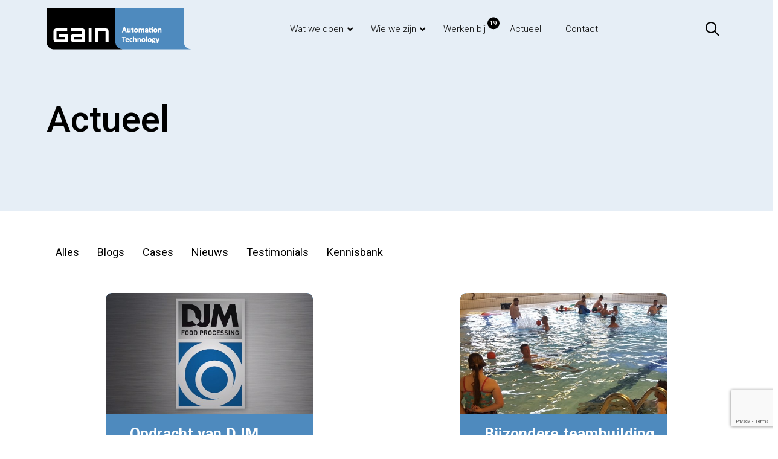

--- FILE ---
content_type: text/html; charset=UTF-8
request_url: https://www.gain.nl/2019/06/
body_size: 25952
content:
<!DOCTYPE html>
<html class="no-js" lang="nl-NL">
<head>
<meta charset="UTF-8">
<script type="text/javascript">
/* <![CDATA[ */
var gform;gform||(document.addEventListener("gform_main_scripts_loaded",function(){gform.scriptsLoaded=!0}),document.addEventListener("gform/theme/scripts_loaded",function(){gform.themeScriptsLoaded=!0}),window.addEventListener("DOMContentLoaded",function(){gform.domLoaded=!0}),gform={domLoaded:!1,scriptsLoaded:!1,themeScriptsLoaded:!1,isFormEditor:()=>"function"==typeof InitializeEditor,callIfLoaded:function(o){return!(!gform.domLoaded||!gform.scriptsLoaded||!gform.themeScriptsLoaded&&!gform.isFormEditor()||(gform.isFormEditor()&&console.warn("The use of gform.initializeOnLoaded() is deprecated in the form editor context and will be removed in Gravity Forms 3.1."),o(),0))},initializeOnLoaded:function(o){gform.callIfLoaded(o)||(document.addEventListener("gform_main_scripts_loaded",()=>{gform.scriptsLoaded=!0,gform.callIfLoaded(o)}),document.addEventListener("gform/theme/scripts_loaded",()=>{gform.themeScriptsLoaded=!0,gform.callIfLoaded(o)}),window.addEventListener("DOMContentLoaded",()=>{gform.domLoaded=!0,gform.callIfLoaded(o)}))},hooks:{action:{},filter:{}},addAction:function(o,r,e,t){gform.addHook("action",o,r,e,t)},addFilter:function(o,r,e,t){gform.addHook("filter",o,r,e,t)},doAction:function(o){gform.doHook("action",o,arguments)},applyFilters:function(o){return gform.doHook("filter",o,arguments)},removeAction:function(o,r){gform.removeHook("action",o,r)},removeFilter:function(o,r,e){gform.removeHook("filter",o,r,e)},addHook:function(o,r,e,t,n){null==gform.hooks[o][r]&&(gform.hooks[o][r]=[]);var d=gform.hooks[o][r];null==n&&(n=r+"_"+d.length),gform.hooks[o][r].push({tag:n,callable:e,priority:t=null==t?10:t})},doHook:function(r,o,e){var t;if(e=Array.prototype.slice.call(e,1),null!=gform.hooks[r][o]&&((o=gform.hooks[r][o]).sort(function(o,r){return o.priority-r.priority}),o.forEach(function(o){"function"!=typeof(t=o.callable)&&(t=window[t]),"action"==r?t.apply(null,e):e[0]=t.apply(null,e)})),"filter"==r)return e[0]},removeHook:function(o,r,t,n){var e;null!=gform.hooks[o][r]&&(e=(e=gform.hooks[o][r]).filter(function(o,r,e){return!!(null!=n&&n!=o.tag||null!=t&&t!=o.priority)}),gform.hooks[o][r]=e)}});
/* ]]> */
</script>

<meta name="viewport" content="width=device-width, initial-scale=1.0">
<link rel="pingback" href="https://www.gain.nl/xmlrpc.php">
<title>juni 2019 | Gain Automation Technology</title>
<meta name='robots' content='noindex, follow' />

<!-- Google Tag Manager for WordPress by gtm4wp.com -->
<script data-cfasync="false" data-pagespeed-no-defer>
	var gtm4wp_datalayer_name = "dataLayer";
	var dataLayer = dataLayer || [];
</script>
<!-- End Google Tag Manager for WordPress by gtm4wp.com --><link rel='dns-prefetch' href='//www.google.com' />
<link rel='dns-prefetch' href='//fonts.googleapis.com' />
<link rel='dns-prefetch' href='//hb.wpmucdn.com' />
<link href='//hb.wpmucdn.com' rel='preconnect' />
<link href='http://fonts.googleapis.com' rel='preconnect' />
<link href='//fonts.gstatic.com' crossorigin='' rel='preconnect' />
<link rel="alternate" type="application/rss+xml" title="Gain Automation Technology &raquo; feed" href="https://www.gain.nl/feed/" />
<link rel="alternate" type="application/rss+xml" title="Gain Automation Technology &raquo; reacties feed" href="https://www.gain.nl/comments/feed/" />
<link rel='stylesheet' id='popup-maker-site-css' href='//www.gain.nl/wp-content/uploads/pum/pum-site-styles.css?generated=1755192021&#038;ver=1.21.5' type='text/css' media='all' />
<style id='wp-img-auto-sizes-contain-inline-css' type='text/css'>
img:is([sizes=auto i],[sizes^="auto," i]){contain-intrinsic-size:3000px 1500px}
/*# sourceURL=wp-img-auto-sizes-contain-inline-css */
</style>
<link rel='stylesheet' id='wp-block-library-css' href='https://hb.wpmucdn.com/www.gain.nl/51cf81a0-42ed-421c-ac55-1af788643a94.css' type='text/css' media='all' />
<style id='global-styles-inline-css' type='text/css'>
:root{--wp--preset--aspect-ratio--square: 1;--wp--preset--aspect-ratio--4-3: 4/3;--wp--preset--aspect-ratio--3-4: 3/4;--wp--preset--aspect-ratio--3-2: 3/2;--wp--preset--aspect-ratio--2-3: 2/3;--wp--preset--aspect-ratio--16-9: 16/9;--wp--preset--aspect-ratio--9-16: 9/16;--wp--preset--color--black: #000000;--wp--preset--color--cyan-bluish-gray: #abb8c3;--wp--preset--color--white: #ffffff;--wp--preset--color--pale-pink: #f78da7;--wp--preset--color--vivid-red: #cf2e2e;--wp--preset--color--luminous-vivid-orange: #ff6900;--wp--preset--color--luminous-vivid-amber: #fcb900;--wp--preset--color--light-green-cyan: #7bdcb5;--wp--preset--color--vivid-green-cyan: #00d084;--wp--preset--color--pale-cyan-blue: #8ed1fc;--wp--preset--color--vivid-cyan-blue: #0693e3;--wp--preset--color--vivid-purple: #9b51e0;--wp--preset--gradient--vivid-cyan-blue-to-vivid-purple: linear-gradient(135deg,rgb(6,147,227) 0%,rgb(155,81,224) 100%);--wp--preset--gradient--light-green-cyan-to-vivid-green-cyan: linear-gradient(135deg,rgb(122,220,180) 0%,rgb(0,208,130) 100%);--wp--preset--gradient--luminous-vivid-amber-to-luminous-vivid-orange: linear-gradient(135deg,rgb(252,185,0) 0%,rgb(255,105,0) 100%);--wp--preset--gradient--luminous-vivid-orange-to-vivid-red: linear-gradient(135deg,rgb(255,105,0) 0%,rgb(207,46,46) 100%);--wp--preset--gradient--very-light-gray-to-cyan-bluish-gray: linear-gradient(135deg,rgb(238,238,238) 0%,rgb(169,184,195) 100%);--wp--preset--gradient--cool-to-warm-spectrum: linear-gradient(135deg,rgb(74,234,220) 0%,rgb(151,120,209) 20%,rgb(207,42,186) 40%,rgb(238,44,130) 60%,rgb(251,105,98) 80%,rgb(254,248,76) 100%);--wp--preset--gradient--blush-light-purple: linear-gradient(135deg,rgb(255,206,236) 0%,rgb(152,150,240) 100%);--wp--preset--gradient--blush-bordeaux: linear-gradient(135deg,rgb(254,205,165) 0%,rgb(254,45,45) 50%,rgb(107,0,62) 100%);--wp--preset--gradient--luminous-dusk: linear-gradient(135deg,rgb(255,203,112) 0%,rgb(199,81,192) 50%,rgb(65,88,208) 100%);--wp--preset--gradient--pale-ocean: linear-gradient(135deg,rgb(255,245,203) 0%,rgb(182,227,212) 50%,rgb(51,167,181) 100%);--wp--preset--gradient--electric-grass: linear-gradient(135deg,rgb(202,248,128) 0%,rgb(113,206,126) 100%);--wp--preset--gradient--midnight: linear-gradient(135deg,rgb(2,3,129) 0%,rgb(40,116,252) 100%);--wp--preset--font-size--small: 13px;--wp--preset--font-size--medium: 20px;--wp--preset--font-size--large: 36px;--wp--preset--font-size--x-large: 42px;--wp--preset--spacing--20: 0.44rem;--wp--preset--spacing--30: 0.67rem;--wp--preset--spacing--40: 1rem;--wp--preset--spacing--50: 1.5rem;--wp--preset--spacing--60: 2.25rem;--wp--preset--spacing--70: 3.38rem;--wp--preset--spacing--80: 5.06rem;--wp--preset--shadow--natural: 6px 6px 9px rgba(0, 0, 0, 0.2);--wp--preset--shadow--deep: 12px 12px 50px rgba(0, 0, 0, 0.4);--wp--preset--shadow--sharp: 6px 6px 0px rgba(0, 0, 0, 0.2);--wp--preset--shadow--outlined: 6px 6px 0px -3px rgb(255, 255, 255), 6px 6px rgb(0, 0, 0);--wp--preset--shadow--crisp: 6px 6px 0px rgb(0, 0, 0);}:where(.is-layout-flex){gap: 0.5em;}:where(.is-layout-grid){gap: 0.5em;}body .is-layout-flex{display: flex;}.is-layout-flex{flex-wrap: wrap;align-items: center;}.is-layout-flex > :is(*, div){margin: 0;}body .is-layout-grid{display: grid;}.is-layout-grid > :is(*, div){margin: 0;}:where(.wp-block-columns.is-layout-flex){gap: 2em;}:where(.wp-block-columns.is-layout-grid){gap: 2em;}:where(.wp-block-post-template.is-layout-flex){gap: 1.25em;}:where(.wp-block-post-template.is-layout-grid){gap: 1.25em;}.has-black-color{color: var(--wp--preset--color--black) !important;}.has-cyan-bluish-gray-color{color: var(--wp--preset--color--cyan-bluish-gray) !important;}.has-white-color{color: var(--wp--preset--color--white) !important;}.has-pale-pink-color{color: var(--wp--preset--color--pale-pink) !important;}.has-vivid-red-color{color: var(--wp--preset--color--vivid-red) !important;}.has-luminous-vivid-orange-color{color: var(--wp--preset--color--luminous-vivid-orange) !important;}.has-luminous-vivid-amber-color{color: var(--wp--preset--color--luminous-vivid-amber) !important;}.has-light-green-cyan-color{color: var(--wp--preset--color--light-green-cyan) !important;}.has-vivid-green-cyan-color{color: var(--wp--preset--color--vivid-green-cyan) !important;}.has-pale-cyan-blue-color{color: var(--wp--preset--color--pale-cyan-blue) !important;}.has-vivid-cyan-blue-color{color: var(--wp--preset--color--vivid-cyan-blue) !important;}.has-vivid-purple-color{color: var(--wp--preset--color--vivid-purple) !important;}.has-black-background-color{background-color: var(--wp--preset--color--black) !important;}.has-cyan-bluish-gray-background-color{background-color: var(--wp--preset--color--cyan-bluish-gray) !important;}.has-white-background-color{background-color: var(--wp--preset--color--white) !important;}.has-pale-pink-background-color{background-color: var(--wp--preset--color--pale-pink) !important;}.has-vivid-red-background-color{background-color: var(--wp--preset--color--vivid-red) !important;}.has-luminous-vivid-orange-background-color{background-color: var(--wp--preset--color--luminous-vivid-orange) !important;}.has-luminous-vivid-amber-background-color{background-color: var(--wp--preset--color--luminous-vivid-amber) !important;}.has-light-green-cyan-background-color{background-color: var(--wp--preset--color--light-green-cyan) !important;}.has-vivid-green-cyan-background-color{background-color: var(--wp--preset--color--vivid-green-cyan) !important;}.has-pale-cyan-blue-background-color{background-color: var(--wp--preset--color--pale-cyan-blue) !important;}.has-vivid-cyan-blue-background-color{background-color: var(--wp--preset--color--vivid-cyan-blue) !important;}.has-vivid-purple-background-color{background-color: var(--wp--preset--color--vivid-purple) !important;}.has-black-border-color{border-color: var(--wp--preset--color--black) !important;}.has-cyan-bluish-gray-border-color{border-color: var(--wp--preset--color--cyan-bluish-gray) !important;}.has-white-border-color{border-color: var(--wp--preset--color--white) !important;}.has-pale-pink-border-color{border-color: var(--wp--preset--color--pale-pink) !important;}.has-vivid-red-border-color{border-color: var(--wp--preset--color--vivid-red) !important;}.has-luminous-vivid-orange-border-color{border-color: var(--wp--preset--color--luminous-vivid-orange) !important;}.has-luminous-vivid-amber-border-color{border-color: var(--wp--preset--color--luminous-vivid-amber) !important;}.has-light-green-cyan-border-color{border-color: var(--wp--preset--color--light-green-cyan) !important;}.has-vivid-green-cyan-border-color{border-color: var(--wp--preset--color--vivid-green-cyan) !important;}.has-pale-cyan-blue-border-color{border-color: var(--wp--preset--color--pale-cyan-blue) !important;}.has-vivid-cyan-blue-border-color{border-color: var(--wp--preset--color--vivid-cyan-blue) !important;}.has-vivid-purple-border-color{border-color: var(--wp--preset--color--vivid-purple) !important;}.has-vivid-cyan-blue-to-vivid-purple-gradient-background{background: var(--wp--preset--gradient--vivid-cyan-blue-to-vivid-purple) !important;}.has-light-green-cyan-to-vivid-green-cyan-gradient-background{background: var(--wp--preset--gradient--light-green-cyan-to-vivid-green-cyan) !important;}.has-luminous-vivid-amber-to-luminous-vivid-orange-gradient-background{background: var(--wp--preset--gradient--luminous-vivid-amber-to-luminous-vivid-orange) !important;}.has-luminous-vivid-orange-to-vivid-red-gradient-background{background: var(--wp--preset--gradient--luminous-vivid-orange-to-vivid-red) !important;}.has-very-light-gray-to-cyan-bluish-gray-gradient-background{background: var(--wp--preset--gradient--very-light-gray-to-cyan-bluish-gray) !important;}.has-cool-to-warm-spectrum-gradient-background{background: var(--wp--preset--gradient--cool-to-warm-spectrum) !important;}.has-blush-light-purple-gradient-background{background: var(--wp--preset--gradient--blush-light-purple) !important;}.has-blush-bordeaux-gradient-background{background: var(--wp--preset--gradient--blush-bordeaux) !important;}.has-luminous-dusk-gradient-background{background: var(--wp--preset--gradient--luminous-dusk) !important;}.has-pale-ocean-gradient-background{background: var(--wp--preset--gradient--pale-ocean) !important;}.has-electric-grass-gradient-background{background: var(--wp--preset--gradient--electric-grass) !important;}.has-midnight-gradient-background{background: var(--wp--preset--gradient--midnight) !important;}.has-small-font-size{font-size: var(--wp--preset--font-size--small) !important;}.has-medium-font-size{font-size: var(--wp--preset--font-size--medium) !important;}.has-large-font-size{font-size: var(--wp--preset--font-size--large) !important;}.has-x-large-font-size{font-size: var(--wp--preset--font-size--x-large) !important;}
/*# sourceURL=global-styles-inline-css */
</style>

<style id='classic-theme-styles-inline-css' type='text/css'>
/*! This file is auto-generated */
.wp-block-button__link{color:#fff;background-color:#32373c;border-radius:9999px;box-shadow:none;text-decoration:none;padding:calc(.667em + 2px) calc(1.333em + 2px);font-size:1.125em}.wp-block-file__button{background:#32373c;color:#fff;text-decoration:none}
/*# sourceURL=/wp-includes/css/classic-themes.min.css */
</style>
<link rel='stylesheet' id='wp-components-css' href='https://hb.wpmucdn.com/www.gain.nl/9e7345ac-1946-4ebc-ad6c-df893b47f9f6.css' type='text/css' media='all' />
<link rel='stylesheet' id='wp-preferences-css' href='https://hb.wpmucdn.com/www.gain.nl/06f22be5-e370-4a81-8d2d-8c118ca6e70c.css' type='text/css' media='all' />
<link rel='stylesheet' id='wp-block-editor-css' href='https://hb.wpmucdn.com/www.gain.nl/c4fe97b9-b8bf-494d-a3b7-0ec2e3c7183e.css' type='text/css' media='all' />
<link rel='stylesheet' id='wphb-1-css' href='https://hb.wpmucdn.com/www.gain.nl/a1dc53cc-3b85-41ab-880a-930d1c5be062.css' type='text/css' media='all' />
<link rel="preload" as="style" href="//fonts.googleapis.com/css?family=Roboto%3A%2C300%2C400%2C700&#038;ver=6.9" /><link rel='stylesheet' id='ubermenu-roboto-css' href='//fonts.googleapis.com/css?family=Roboto%3A%2C300%2C400%2C700&#038;ver=6.9' type='text/css' media='print' onload='this.media=&#34;all&#34;' />
<link rel='stylesheet' id='webprofit-style-css' href='https://www.gain.nl/wp-content/plugins/webprofit-plugin//assets/css/webprofit.css' type='text/css' media='all' />
<link rel='stylesheet' id='dashicons-css' href='https://hb.wpmucdn.com/www.gain.nl/baf6944e-2351-4b45-8d86-ddde4c67e53a.css' type='text/css' media='all' />
<link rel='stylesheet' id='wphb-2-css' href='https://hb.wpmucdn.com/www.gain.nl/e217427b-58b6-4de2-8dd7-d80c437ebdb1.css' type='text/css' media='all' />
<link rel='stylesheet' id='gform_theme_components-css' href='https://www.gain.nl/wp-content/plugins/gravityforms/assets/css/dist/theme-components.min.css' type='text/css' media='all' />
<link rel='stylesheet' id='wphb-3-css' href='https://hb.wpmucdn.com/www.gain.nl/9fd2790b-209a-47fd-9c9a-65c9f6e821d1.css' type='text/css' media='all' />
<style id='cs-inline-css' type='text/css'>
@media (min-width:1200px){.x-hide-xl{display:none !important;}}@media (min-width:979px) and (max-width:1199px){.x-hide-lg{display:none !important;}}@media (min-width:767px) and (max-width:978px){.x-hide-md{display:none !important;}}@media (min-width:480px) and (max-width:766px){.x-hide-sm{display:none !important;}}@media (max-width:479px){.x-hide-xs{display:none !important;}} a,h1 a:hover,h2 a:hover,h3 a:hover,h4 a:hover,h5 a:hover,h6 a:hover,.x-breadcrumb-wrap a:hover,.widget ul li a:hover,.widget ol li a:hover,.widget.widget_text ul li a,.widget.widget_text ol li a,.widget_nav_menu .current-menu-item > a,.x-accordion-heading .x-accordion-toggle:hover,.x-comment-author a:hover,.x-comment-time:hover,.x-recent-posts a:hover .h-recent-posts{color:#4E8ABE;}a:hover,.widget.widget_text ul li a:hover,.widget.widget_text ol li a:hover,.x-twitter-widget ul li a:hover{color:rgb(60,119,169);}.rev_slider_wrapper,a.x-img-thumbnail:hover,.x-slider-container.below,.page-template-template-blank-3-php .x-slider-container.above,.page-template-template-blank-6-php .x-slider-container.above{border-color:#4E8ABE;}.entry-thumb:before,.x-pagination span.current,.woocommerce-pagination span[aria-current],.flex-direction-nav a,.flex-control-nav a:hover,.flex-control-nav a.flex-active,.mejs-time-current,.x-dropcap,.x-skill-bar .bar,.x-pricing-column.featured h2,.h-comments-title small,.x-entry-share .x-share:hover,.x-highlight,.x-recent-posts .x-recent-posts-img:after{background-color:#4E8ABE;}.x-nav-tabs > .active > a,.x-nav-tabs > .active > a:hover{box-shadow:inset 0 3px 0 0 #4E8ABE;}.x-main{width:calc(72% - 2.463055%);}.x-sidebar{width:calc(100% - 2.463055% - 72%);}.x-comment-author,.x-comment-time,.comment-form-author label,.comment-form-email label,.comment-form-url label,.comment-form-rating label,.comment-form-comment label,.widget_calendar #wp-calendar caption,.widget.widget_rss li .rsswidget{font-family:inherit;font-weight:400;}.p-landmark-sub,.p-meta,input,button,select,textarea{font-family:inherit;}.widget ul li a,.widget ol li a,.x-comment-time{color:#000000;}.widget_text ol li a,.widget_text ul li a{color:#4E8ABE;}.widget_text ol li a:hover,.widget_text ul li a:hover{color:rgb(60,119,169);}.comment-form-author label,.comment-form-email label,.comment-form-url label,.comment-form-rating label,.comment-form-comment label,.widget_calendar #wp-calendar th,.p-landmark-sub strong,.widget_tag_cloud .tagcloud a:hover,.widget_tag_cloud .tagcloud a:active,.entry-footer a:hover,.entry-footer a:active,.x-breadcrumbs .current,.x-comment-author,.x-comment-author a{color:rgb(0,0,0);}.widget_calendar #wp-calendar th{border-color:rgb(0,0,0);}.h-feature-headline span i{background-color:rgb(0,0,0);}@media (max-width:978.98px){}html{font-size:12px;}@media (min-width:479px){html{font-size:12px;}}@media (min-width:766px){html{font-size:14px;}}@media (min-width:978px){html{font-size:16px;}}@media (min-width:1199px){html{font-size:16px;}}body{font-style:normal;font-weight:400;color:#000000;background:rgb(255,255,255);}.w-b{font-weight:400 !important;}h1,h2,h3,h4,h5,h6,.h1,.h2,.h3,.h4,.h5,.h6,.x-text-headline{font-family:inherit;font-style:normal;font-weight:400;}h1,.h1{letter-spacing:-0.035em;}h2,.h2{letter-spacing:-0.035em;}h3,.h3{letter-spacing:-0.035em;}h4,.h4{letter-spacing:-0.035em;}h5,.h5{letter-spacing:-0.035em;}h6,.h6{letter-spacing:-0.035em;}.w-h{font-weight:400 !important;}.x-container.width{width:88%;}.x-container.max{max-width:1200px;}.x-bar-content.x-container.width{flex-basis:88%;}.x-main.full{float:none;clear:both;display:block;width:auto;}@media (max-width:978.98px){.x-main.full,.x-main.left,.x-main.right,.x-sidebar.left,.x-sidebar.right{float:none;display:block;width:auto !important;}}.entry-header,.entry-content{font-size:1rem;}body,input,button,select,textarea{font-family:inherit;}h1,h2,h3,h4,h5,h6,.h1,.h2,.h3,.h4,.h5,.h6,h1 a,h2 a,h3 a,h4 a,h5 a,h6 a,.h1 a,.h2 a,.h3 a,.h4 a,.h5 a,.h6 a,blockquote{color:rgb(0,0,0);}.cfc-h-tx{color:rgb(0,0,0) !important;}.cfc-h-bd{border-color:rgb(0,0,0) !important;}.cfc-h-bg{background-color:rgb(0,0,0) !important;}.cfc-b-tx{color:#000000 !important;}.cfc-b-bd{border-color:#000000 !important;}.cfc-b-bg{background-color:#000000 !important;}.x-btn,.button,[type="submit"]{color:rgb(255,255,255);border-color:rgba(172,17,0,0);background-color:rgb(0,0,0);text-shadow:0 0.075em 0.075em rgba(0,0,0,0.5);border-radius:0.25em;}.x-btn:hover,.button:hover,[type="submit"]:hover{color:rgb(255,255,255);border-color:rgba(96,9,0,0);background-color:rgb(0,0,0);text-shadow:0 0.075em 0.075em rgba(0,0,0,0.5);}.x-btn.x-btn-real,.x-btn.x-btn-real:hover{margin-bottom:0.25em;text-shadow:0 0.075em 0.075em rgba(0,0,0,0.65);}.x-btn.x-btn-real{box-shadow:0 0.25em 0 0 #a71000,0 4px 9px rgba(0,0,0,0.75);}.x-btn.x-btn-real:hover{box-shadow:0 0.25em 0 0 #a71000,0 4px 9px rgba(0,0,0,0.75);}.x-btn.x-btn-flat,.x-btn.x-btn-flat:hover{margin-bottom:0;text-shadow:0 0.075em 0.075em rgba(0,0,0,0.65);box-shadow:none;}.x-btn.x-btn-transparent,.x-btn.x-btn-transparent:hover{margin-bottom:0;border-width:3px;text-shadow:none;text-transform:uppercase;background-color:transparent;box-shadow:none;}body .gform_wrapper .gfield_required{color:#4E8ABE;}body .gform_wrapper h2.gsection_title,body .gform_wrapper h3.gform_title,body .gform_wrapper .top_label .gfield_label,body .gform_wrapper .left_label .gfield_label,body .gform_wrapper .right_label .gfield_label{font-weight:400;}body .gform_wrapper h2.gsection_title{letter-spacing:-0.035em!important;}body .gform_wrapper h3.gform_title{letter-spacing:-0.035em!important;}body .gform_wrapper .top_label .gfield_label,body .gform_wrapper .left_label .gfield_label,body .gform_wrapper .right_label .gfield_label{color:rgb(0,0,0);}body .gform_wrapper .validation_message{font-weight:400;}.bg .mejs-container,.x-video .mejs-container{position:unset !important;} @font-face{font-family:'FontAwesomePro';font-style:normal;font-weight:900;font-display:block;src:url('https://www.gain.nl/wp-content/themes/pro/cornerstone/assets/fonts/fa-solid-900.woff2?ver=6.7.2') format('woff2'),url('https://www.gain.nl/wp-content/themes/pro/cornerstone/assets/fonts/fa-solid-900.ttf?ver=6.7.2') format('truetype');}[data-x-fa-pro-icon]{font-family:"FontAwesomePro" !important;}[data-x-fa-pro-icon]:before{content:attr(data-x-fa-pro-icon);}[data-x-icon],[data-x-icon-o],[data-x-icon-l],[data-x-icon-s],[data-x-icon-b],[data-x-icon-sr],[data-x-icon-ss],[data-x-icon-sl],[data-x-fa-pro-icon],[class*="cs-fa-"]{display:inline-flex;font-style:normal;font-weight:400;text-decoration:inherit;text-rendering:auto;-webkit-font-smoothing:antialiased;-moz-osx-font-smoothing:grayscale;}[data-x-icon].left,[data-x-icon-o].left,[data-x-icon-l].left,[data-x-icon-s].left,[data-x-icon-b].left,[data-x-icon-sr].left,[data-x-icon-ss].left,[data-x-icon-sl].left,[data-x-fa-pro-icon].left,[class*="cs-fa-"].left{margin-right:0.5em;}[data-x-icon].right,[data-x-icon-o].right,[data-x-icon-l].right,[data-x-icon-s].right,[data-x-icon-b].right,[data-x-icon-sr].right,[data-x-icon-ss].right,[data-x-icon-sl].right,[data-x-fa-pro-icon].right,[class*="cs-fa-"].right{margin-left:0.5em;}[data-x-icon]:before,[data-x-icon-o]:before,[data-x-icon-l]:before,[data-x-icon-s]:before,[data-x-icon-b]:before,[data-x-icon-sr]:before,[data-x-icon-ss]:before,[data-x-icon-sl]:before,[data-x-fa-pro-icon]:before,[class*="cs-fa-"]:before{line-height:1;}@font-face{font-family:'FontAwesome';font-style:normal;font-weight:900;font-display:block;src:url('https://www.gain.nl/wp-content/themes/pro/cornerstone/assets/fonts/fa-solid-900.woff2?ver=6.7.2') format('woff2'),url('https://www.gain.nl/wp-content/themes/pro/cornerstone/assets/fonts/fa-solid-900.ttf?ver=6.7.2') format('truetype');}[data-x-icon],[data-x-icon-s],[data-x-icon][class*="cs-fa-"]{font-family:"FontAwesome" !important;font-weight:900;}[data-x-icon]:before,[data-x-icon][class*="cs-fa-"]:before{content:attr(data-x-icon);}[data-x-icon-s]:before{content:attr(data-x-icon-s);}@font-face{font-family:'FontAwesomeRegular';font-style:normal;font-weight:400;font-display:block;src:url('https://www.gain.nl/wp-content/themes/pro/cornerstone/assets/fonts/fa-regular-400.woff2?ver=6.7.2') format('woff2'),url('https://www.gain.nl/wp-content/themes/pro/cornerstone/assets/fonts/fa-regular-400.ttf?ver=6.7.2') format('truetype');}@font-face{font-family:'FontAwesomePro';font-style:normal;font-weight:400;font-display:block;src:url('https://www.gain.nl/wp-content/themes/pro/cornerstone/assets/fonts/fa-regular-400.woff2?ver=6.7.2') format('woff2'),url('https://www.gain.nl/wp-content/themes/pro/cornerstone/assets/fonts/fa-regular-400.ttf?ver=6.7.2') format('truetype');}[data-x-icon-o]{font-family:"FontAwesomeRegular" !important;}[data-x-icon-o]:before{content:attr(data-x-icon-o);}@font-face{font-family:'FontAwesomeLight';font-style:normal;font-weight:300;font-display:block;src:url('https://www.gain.nl/wp-content/themes/pro/cornerstone/assets/fonts/fa-light-300.woff2?ver=6.7.2') format('woff2'),url('https://www.gain.nl/wp-content/themes/pro/cornerstone/assets/fonts/fa-light-300.ttf?ver=6.7.2') format('truetype');}@font-face{font-family:'FontAwesomePro';font-style:normal;font-weight:300;font-display:block;src:url('https://www.gain.nl/wp-content/themes/pro/cornerstone/assets/fonts/fa-light-300.woff2?ver=6.7.2') format('woff2'),url('https://www.gain.nl/wp-content/themes/pro/cornerstone/assets/fonts/fa-light-300.ttf?ver=6.7.2') format('truetype');}[data-x-icon-l]{font-family:"FontAwesomeLight" !important;font-weight:300;}[data-x-icon-l]:before{content:attr(data-x-icon-l);}@font-face{font-family:'FontAwesomeBrands';font-style:normal;font-weight:normal;font-display:block;src:url('https://www.gain.nl/wp-content/themes/pro/cornerstone/assets/fonts/fa-brands-400.woff2?ver=6.7.2') format('woff2'),url('https://www.gain.nl/wp-content/themes/pro/cornerstone/assets/fonts/fa-brands-400.ttf?ver=6.7.2') format('truetype');}[data-x-icon-b]{font-family:"FontAwesomeBrands" !important;}[data-x-icon-b]:before{content:attr(data-x-icon-b);}.widget.widget_rss li .rsswidget:before{content:"\f35d";padding-right:0.4em;font-family:"FontAwesome";} .mc0-0.x-section{margin-top:-140px;padding-top:200px;padding-bottom:30px;}.mc0-1.x-section{margin-right:0px;margin-bottom:0px;margin-left:0px;border-top-width:0;border-right-width:0;border-bottom-width:0;border-left-width:0;padding-right:0px;padding-left:0px;z-index:1;}.mc0-2 > .x-bg > .x-bg-layer-lower-color {background-color:#E6EEF6;}.mc0-3.x-section{margin-top:0px;padding-top:0px;padding-bottom:0px;background-color:#ffffff;}.mc0-4.x-section{margin-top:30px;padding-top:120px;padding-bottom:50px;background-color:#E6EEF6;}.mc0-5.x-row{z-index:auto;margin-right:auto;margin-left:auto;border-top-width:0;border-right-width:0;border-bottom-width:0;border-left-width:0;font-size:1em;}.mc0-5 > .x-row-inner{flex-direction:row;}.mc0-6.x-row{margin-top:0px;margin-bottom:-80px;}.mc0-6 > .x-row-inner{margin-right:calc(((100px / 2) + 1px) * -1);margin-left:calc(((100px / 2) + 1px) * -1);}.mc0-6 > .x-row-inner > *{margin-right:calc(100px / 2);margin-left:calc(100px / 2);}.mc0-7.x-row{padding-top:1px;padding-right:1px;padding-bottom:1px;padding-left:1px;}.mc0-8 > .x-row-inner{justify-content:flex-start;}.mc0-9 > .x-row-inner{align-items:center;align-content:center;}.mc0-a > .x-row-inner{margin-top:calc(((20px / 2) + 1px) * -1);margin-bottom:calc(((20px / 2) + 1px) * -1);}.mc0-b > .x-row-inner > *{margin-top:calc(20px / 2);margin-bottom:calc(20px / 2);}.mc0-c.x-row{margin-top:50px;margin-bottom:50px;}.mc0-d > .x-row-inner{margin-right:calc(((20px / 2) + 1px) * -1);margin-left:calc(((20px / 2) + 1px) * -1);}.mc0-e > .x-row-inner > *{margin-right:calc(20px / 2);margin-left:calc(20px / 2);}.mc0-f.x-row{margin-top:1em;margin-bottom:1em;}.mc0-f > .x-row-inner{justify-content:space-around;margin-top:calc(((3em / 2) + 1px) * -1);margin-right:calc(((3rem / 2) + 1px) * -1);margin-bottom:calc(((3em / 2) + 1px) * -1);margin-left:calc(((3rem / 2) + 1px) * -1);}.mc0-f > .x-row-inner > *{margin-top:calc(3em / 2);margin-bottom:calc(3em / 2);margin-right:calc(3rem / 2);margin-left:calc(3rem / 2);}.mc0-g > .x-row-inner{align-items:stretch;align-content:stretch;}.mc0-i > .x-row-inner{margin-top:calc(((1rem / 2) + 1px) * -1);margin-right:calc(((1rem / 2) + 1px) * -1);margin-bottom:calc(((1rem / 2) + 1px) * -1);margin-left:calc(((1rem / 2) + 1px) * -1);}.mc0-i > .x-row-inner > *{margin-top:calc(1rem / 2);margin-bottom:calc(1rem / 2);margin-right:calc(1rem / 2);margin-left:calc(1rem / 2);}.mc0-j > .x-row-inner > *{flex-grow:1;}.mc0-l > .x-row-inner{align-items:flex-start;align-content:flex-start;margin-right:calc(((0px / 2) + 1px) * -1);margin-left:calc(((0px / 2) + 1px) * -1);}.mc0-m.x-row{padding-top:20px;padding-right:0px;padding-bottom:0px;padding-left:0px;}.mc0-m > .x-row-inner{margin-top:calc((20px / 2) * -1);margin-right:calc((20px / 2) * -1);margin-bottom:calc((20px / 2) * -1);margin-left:calc((20px / 2) * -1);}.mc0-n{--gap:100px;}.mc0-n > .x-row-inner > *:nth-child(2n - 0) {flex-basis:calc(44.0% - clamp(0px,var(--gap),9999px));}.mc0-n > .x-row-inner > *:nth-child(2n - 1) {flex-basis:calc(55.0% - clamp(0px,var(--gap),9999px));}.mc0-o{--gap:20px;}.mc0-p > .x-row-inner > *:nth-child(1n - 0) {flex-basis:calc(100% - clamp(0px,var(--gap),9999px));}.mc0-q{--gap:3rem;}.mc0-r > .x-row-inner > *:nth-child(3n - 0) {flex-basis:calc(33.33% - clamp(0px,var(--gap),9999px));}.mc0-r > .x-row-inner > *:nth-child(3n - 1) {flex-basis:calc(33.33% - clamp(0px,var(--gap),9999px));}.mc0-r > .x-row-inner > *:nth-child(3n - 2) {flex-basis:calc(33.33% - clamp(0px,var(--gap),9999px));}.mc0-s > .x-row-inner > *:nth-child(3n - 0) {flex-basis:calc(33.33% - clamp(0px,var(--gap),9999px));}.mc0-s > .x-row-inner > *:nth-child(3n - 1) {flex-basis:calc(33.33% - clamp(0px,var(--gap),9999px));}.mc0-s > .x-row-inner > *:nth-child(3n - 2) {flex-basis:calc(33.33% - clamp(0px,var(--gap),9999px));}.mc0-t > .x-row-inner > *:nth-child(3n - 0) {flex-basis:calc(33.33% - clamp(0px,var(--gap),9999px));}.mc0-t > .x-row-inner > *:nth-child(3n - 1) {flex-basis:calc(33.33% - clamp(0px,var(--gap),9999px));}.mc0-t > .x-row-inner > *:nth-child(3n - 2) {flex-basis:calc(33.33% - clamp(0px,var(--gap),9999px));}.mc0-u{--gap:1rem;}.mc0-u > .x-row-inner > *:nth-child(1n - 0) {flex-basis:calc(100% - clamp(0px,var(--gap),9999px));}.mc0-v > .x-row-inner > *:nth-child(2n - 0) {flex-basis:calc(33.33% - clamp(0px,var(--gap),9999px));}.mc0-v > .x-row-inner > *:nth-child(2n - 1) {flex-basis:calc(66.66% - clamp(0px,var(--gap),9999px));}.mc0-w{--gap:0px;}.mc0-w > .x-row-inner > *:nth-child(1n - 0) {flex-basis:calc(100% - clamp(0px,var(--gap),9999px));}.mc0-x > .x-row-inner > *:nth-child(2n - 0) {flex-basis:calc(73.32% - clamp(0px,var(--gap),9999px));}.mc0-x > .x-row-inner > *:nth-child(2n - 1) {flex-basis:calc(26.68% - clamp(0px,var(--gap),9999px));}.mc0-y.x-col{display:flex;flex-wrap:wrap;}.mc0-z.x-col{flex-direction:column;}.mc0-10.x-col{justify-content:center;padding-top:0px;padding-bottom:120px;}.mc0-11.x-col{align-items:flex-start;align-content:flex-start;}.mc0-12.x-col{z-index:1;border-top-width:0;border-right-width:0;border-bottom-width:0;border-left-width:0;font-size:1em;}.mc0-14.x-col{padding-right:0px;padding-left:0px;}.mc0-15.x-col{flex-direction:row;}.mc0-16.x-col{justify-content:flex-start;}.mc0-18.x-col{align-items:center;align-content:center;}.mc0-1a.x-col{justify-content:flex-end;}.mc0-1b.x-col{justify-content:space-between;max-width:400px;max-height:350;border-top-left-radius:10px;border-top-right-radius:10px;border-bottom-right-radius:10px;border-bottom-left-radius:10px;background-color:#4E8ABE;}.mc0-1b > .x-bg > .x-bg-layer-lower-img img {object-fit:cover;object-position:center;}.mc0-1c.x-col{padding-top:30px;padding-bottom:0px;text-align:center;}.mc0-1d.x-text{margin-top:0em;}.mc0-1e.x-text{margin-right:0em;margin-left:0em;}.mc0-1f.x-text{margin-bottom:40px;}.mc0-1f.x-text .x-text-content-text-primary{font-size:60px;}.mc0-1g.x-text{border-top-width:0;border-right-width:0;border-bottom-width:0;border-left-width:0;}.mc0-1g.x-text .x-text-content-text-primary{font-family:"Roboto",sans-serif;font-style:normal;line-height:1.4;text-transform:none;}.mc0-1i.x-text{font-size:1em;}.mc0-1i.x-text .x-text-content-text-primary{letter-spacing:0em;}.mc0-1k.x-text .x-text-content-text-primary{font-weight:500;text-align:left;color:rgb(0,0,0);}.mc0-1m.x-text{padding-top:5px;padding-bottom:5px;padding-left:15px;}.mc0-1n.x-text{padding-right:15px;background-color:transparent;}.mc0-1n.x-text:hover,.mc0-1n.x-text[class*="active"],[data-x-effect-provider*="colors"]:hover .mc0-1n.x-text{background-color:rgba(0,0,0,0.1);}.mc0-1q.x-text .x-text-content-text-primary{font-size:18px;font-weight:400;color:rgba(0,0,0,1);}.mc0-1t.x-text{padding-right:35px;}.mc0-1u.x-text{margin-bottom:0.6em;}.mc0-1v.x-text{margin-top:0.8em;margin-bottom:0em;padding-top:0em;padding-right:1em;padding-bottom:0em;padding-left:2em;font-size:1.25em;}.mc0-1v.x-text .x-text-content-text-primary{font-weight:700;letter-spacing:0.01em;margin-right:calc(0.01em * -1);color:rgb(255,255,255);}.mc0-1w.x-text .x-text-content-text-primary{font-size:25px;}.mc0-1x.x-text .x-text-content-text-primary{font-size:30px;}.mc0-1y.x-text{margin-bottom:50px;}.mc0-1y.x-text .x-text-content-text-primary{font-size:40px;}.mc0-1z.x-anchor {min-width:12em;height:3em;border-top-width:2px;border-right-width:2px;border-bottom-width:2px;border-left-width:2px;border-top-style:solid;border-right-style:solid;border-bottom-style:solid;border-left-style:solid;border-top-color:rgba(0,0,0,0.2);border-right-color:rgba(0,0,0,0.2);border-bottom-color:rgba(0,0,0,0.2);border-left-color:rgba(0,0,0,0.2);background-color:rgba(255,255,255,1);}.mc0-1z.x-anchor .x-anchor-content {flex-direction:row-reverse;}.mc0-1z.x-anchor .x-anchor-text-primary {color:rgba(0,0,0,1);}.mc0-1z.x-anchor:hover .x-anchor-text-primary,.mc0-1z.x-anchor[class*="active"] .x-anchor-text-primary,[data-x-effect-provider*="colors"]:hover .mc0-1z.x-anchor .x-anchor-text-primary {color:rgba(0,0,0,0.5);}.mc0-1z.x-anchor .x-graphic {margin-top:5px;margin-right:5px;margin-bottom:5px;margin-left:5px;}.mc0-1z.x-anchor .x-graphic-icon {font-size:1.25em;width:auto;color:rgba(0,0,0,1);border-top-width:0;border-right-width:0;border-bottom-width:0;border-left-width:0;}.mc0-1z.x-anchor:hover .x-graphic-icon,.mc0-1z.x-anchor[class*="active"] .x-graphic-icon,[data-x-effect-provider*="colors"]:hover .mc0-1z.x-anchor .x-graphic-icon {color:rgba(0,0,0,0.5);}.mc0-1z.x-anchor .x-toggle {color:rgba(0,0,0,1);}.mc0-1z.x-anchor:hover .x-toggle,.mc0-1z.x-anchor[class*="active"] .x-toggle,[data-x-effect-provider*="colors"]:hover .mc0-1z.x-anchor .x-toggle {color:rgba(0,0,0,0.5);}.mc0-1z.x-anchor .x-toggle-burger {width:10em;margin-top:3em;margin-right:0;margin-bottom:3em;margin-left:0;font-size:2px;}.mc0-1z.x-anchor .x-toggle-burger-bun-t {transform:translate3d(0,calc(3em * -1),0);}.mc0-1z.x-anchor .x-toggle-burger-bun-b {transform:translate3d(0,3em,0);}.mc0-21.x-anchor {border-top-left-radius:5px;border-top-right-radius:5px;border-bottom-right-radius:5px;border-bottom-left-radius:5px;font-size:1em;}.mc0-21.x-anchor .x-anchor-content {display:flex;justify-content:center;align-items:center;}.mc0-21.x-anchor .x-anchor-text-primary {font-family:"Roboto",sans-serif;font-style:normal;font-weight:400;line-height:1;}.mc0-22.x-anchor .x-anchor-text {margin-top:5px;margin-right:5px;margin-bottom:5px;margin-left:5px;}.mc0-23.x-anchor .x-anchor-text-primary {font-size:18px;}.mc0-24.x-anchor {margin-top:1em;}.mc0-25.x-anchor {margin-right:1em;margin-bottom:2em;margin-left:2em;background-color:rgb(255,255,255);}.mc0-25.x-anchor .x-anchor-content {padding-top:15px;padding-right:20px;padding-bottom:15px;padding-left:20px;}.mc0-25.x-anchor:hover,.mc0-25.x-anchor[class*="active"],[data-x-effect-provider*="colors"]:hover .mc0-25.x-anchor {background-color:rgb(226,226,226);}.mc0-25.x-anchor .x-anchor-text-primary {font-size:17px;color:rgb(0,0,0);}.mc0-26.x-anchor {border-top-width:0;border-right-width:0;border-bottom-width:0;border-left-width:0;}.mc0-26.x-anchor .x-anchor-content {flex-direction:row;}.mc0-27.x-anchor {background-color:rgb(0,0,0);}.mc0-27.x-anchor .x-anchor-content {padding-top:25px;padding-bottom:25px;padding-left:30px;}.mc0-27.x-anchor:hover,.mc0-27.x-anchor[class*="active"],[data-x-effect-provider*="colors"]:hover .mc0-27.x-anchor {background-color:rgb(60,60,60);}.mc0-27.x-anchor .x-anchor-text-primary {color:rgb(255,255,255);}.mc0-28.x-anchor .x-anchor-content {padding-right:30px;}.mc0-29.x-anchor {height:68px;margin-bottom:0em;margin-left:0em;}.mc0-2a.x-anchor {margin-right:2em;}.mc0-2c.x-anchor {margin-right:0em;}.mc0-2c.x-anchor .x-anchor-content {padding-right:25px;}.mc0-2d {display:flex;flex-direction:column;justify-content:space-between;align-items:flex-start;min-width:20em;font-size:16px;border-top-width:2px;border-right-width:2px;border-bottom-width:2px;border-left-width:2px;border-top-style:solid;border-right-style:solid;border-bottom-style:solid;border-left-style:solid;border-top-color:rgba(0,0,0,0.2);border-right-color:rgba(0,0,0,0.2);border-bottom-color:rgba(0,0,0,0.2);border-left-color:rgba(0,0,0,0.2);border-top-left-radius:5px;border-top-right-radius:5px;border-bottom-right-radius:5px;border-bottom-left-radius:5px;padding-top:1em;padding-right:2em;padding-bottom:1em;padding-left:2em;background-color:rgb(255,255,255);box-shadow:0em 0.15em 2em 0em rgba(0,0,0,0.15);transition-duration:500ms,500ms,0s;transition-timing-function:cubic-bezier(0.400,0.000,0.200,1.000);}.mc0-2d:not(.x-active) {transition-delay:0s,0s,500ms;}.mc0-2e{flex-grow:0;flex-shrink:1;flex-basis:auto;z-index:1;width:100%;height:200px;border-top-width:0;border-right-width:0;border-bottom-width:0;border-left-width:0;border-top-left-radius:10px;border-top-right-radius:10px;border-bottom-right-radius:0px;border-bottom-left-radius:0px;font-size:1em;aspect-ratio:auto;}.mc0-2e > .x-bg > .x-bg-layer-lower-image {background-repeat:no-repeat;background-position:center;background-attachment:inherit;}.mc0-2f > .x-bg > .x-bg-layer-lower-image {background-image:var(--tco-dcc0-0);}.mc0-2g > .x-bg > .x-bg-layer-lower-image {background-size:cover;}.mc0-2h > .x-bg > .x-bg-layer-lower-image {background-image:url(https://www.gain.nl/wp-content/uploads/2022/04/gain-logo-header-crop.png);background-size:fill;}.mc0-2i > .x-bg > .x-bg-layer-lower-image {background-image:var(--tco-dcc0-1);}.mc0-2j > .x-bg > .x-bg-layer-lower-image {background-image:var(--tco-dcc0-2);}.mc0-2k.x-text{margin-top:0em;margin-right:3em;margin-bottom:2em;margin-left:0em;border-top-width:0;border-right-width:0;border-bottom-width:0;border-left-width:0;font-family:"Roboto",sans-serif;font-size:18px;font-style:normal;font-weight:400;line-height:1.8;letter-spacing:0em;text-align:left;text-transform:none;color:rgb(0,0,0);}.mc0-2k.x-text > :first-child{margin-top:0;}.mc0-2k.x-text > :last-child{margin-bottom:0;}.mc0-2l.x-image{font-size:1em;border-top-width:0;border-right-width:0;border-bottom-width:0;border-left-width:0;}.mc0-2l.x-image img{aspect-ratio:auto;}.mc0-2m.x-image{padding-top:50px;padding-right:0px;padding-bottom:0px;padding-left:0px;}.mc0-2n.x-image img{border-top-left-radius:10px;border-top-right-radius:10px;border-bottom-right-radius:10px;border-bottom-left-radius:10px;object-fit:cover;}@media screen and (max-width:1199px){.mc0-v > .x-row-inner > *:nth-child(2n - 0) {flex-basis:calc(33.33% - clamp(0px,var(--gap),9999px));}.mc0-v > .x-row-inner > *:nth-child(2n - 1) {flex-basis:calc(66.66% - clamp(0px,var(--gap),9999px));}}@media screen and (max-width:978px){.mc0-n > .x-row-inner > *:nth-child(1n - 0) {flex-basis:calc(100% - clamp(0px,var(--gap),9999px));}.mc0-r > .x-row-inner > *:nth-child(2n - 0) {flex-basis:calc(50% - clamp(0px,var(--gap),9999px));}.mc0-r > .x-row-inner > *:nth-child(2n - 1) {flex-basis:calc(50% - clamp(0px,var(--gap),9999px));}.mc0-s > .x-row-inner > *:nth-child(2n - 0) {flex-basis:calc(50% - clamp(0px,var(--gap),9999px));}.mc0-s > .x-row-inner > *:nth-child(2n - 1) {flex-basis:calc(50% - clamp(0px,var(--gap),9999px));}.mc0-t > .x-row-inner > *:nth-child(2n - 0) {flex-basis:calc(50% - clamp(0px,var(--gap),9999px));}.mc0-t > .x-row-inner > *:nth-child(2n - 1) {flex-basis:calc(50% - clamp(0px,var(--gap),9999px));}.mc0-v > .x-row-inner > *:nth-child(1n - 0) {flex-basis:calc(100% - clamp(0px,var(--gap),9999px));}.mc0-x > .x-row-inner > *:nth-child(1n - 0) {flex-basis:calc(100% - clamp(0px,var(--gap),9999px));}.mc0-1s.x-text{padding-left:5px;}}@media screen and (max-width:766px){.mc0-k.x-row{padding-right:0px;padding-left:0px;}.mc0-k > .x-row-inner{margin-top:calc((20px / 2) * -1);margin-right:calc((20px / 2) * -1);margin-bottom:calc((20px / 2) * -1);margin-left:calc((20px / 2) * -1);}.mc0-n > .x-row-inner > *:nth-child(1n - 0) {flex-basis:calc(100% - clamp(0px,var(--gap),9999px));}.mc0-r > .x-row-inner > *:nth-child(1n - 0) {flex-basis:calc(100% - clamp(0px,var(--gap),9999px));}.mc0-s > .x-row-inner > *:nth-child(1n - 0) {flex-basis:calc(100% - clamp(0px,var(--gap),9999px));}.mc0-t > .x-row-inner > *:nth-child(1n - 0) {flex-basis:calc(100% - clamp(0px,var(--gap),9999px));}.mc0-v > .x-row-inner > *:nth-child(1n - 0) {flex-basis:calc(100% - clamp(0px,var(--gap),9999px));}.mc0-w > .x-row-inner > *:nth-child(2n - 0) {flex-basis:calc(50% - clamp(0px,var(--gap),9999px));}.mc0-w > .x-row-inner > *:nth-child(2n - 1) {flex-basis:calc(50% - clamp(0px,var(--gap),9999px));}.mc0-1a.x-col{justify-content:center;}.mc0-1o.x-text{padding-right:20px;}.mc0-1p.x-text{padding-left:5px;}.mc0-2k.x-text{width:100%;}}@media screen and (max-width:479px){.mc0-r > .x-row-inner > *:nth-child(1n - 0) {flex-basis:calc(100% - clamp(0px,var(--gap),9999px));}.mc0-s > .x-row-inner > *:nth-child(1n - 0) {flex-basis:calc(100% - clamp(0px,var(--gap),9999px));}.mc0-t > .x-row-inner > *:nth-child(1n - 0) {flex-basis:calc(100% - clamp(0px,var(--gap),9999px));}.mc0-w > .x-row-inner > *:nth-child(1n - 0) {flex-basis:calc(100% - clamp(0px,var(--gap),9999px));}.mc0-x > .x-row-inner > *:nth-child(1n - 0) {flex-basis:calc(100% - clamp(0px,var(--gap),9999px));}.mc0-17.x-col{justify-content:center;}}  .my-0.x-bar{height:6em;border-top-width:0;border-right-width:0;border-bottom-width:0;border-left-width:0;font-size:16px;background-color:#E6EEF6;z-index:9999;}.my-0 .x-bar-content{display:flex;flex-direction:row;justify-content:space-between;align-items:center;height:6em;}.my-0.x-bar-outer-spacers:after,.my-0.x-bar-outer-spacers:before{flex-basis:2em;width:2em!important;height:2em;}.my-0.x-bar-space{font-size:16px;height:6em;}.my-1.x-bar-container{display:flex;flex-direction:row;justify-content:space-between;align-items:center;flex-grow:1;flex-shrink:0;flex-basis:auto;width:100%;border-top-width:0;border-right-width:0;border-bottom-width:0;border-left-width:0;font-size:1em;z-index:1;}.my-2.x-image{font-size:1em;border-top-width:0;border-right-width:0;border-bottom-width:0;border-left-width:0;}.my-2.x-image img{aspect-ratio:auto;}.my-3{flex-grow:0;flex-shrink:1;flex-basis:auto;border-top-width:0;border-right-width:0;border-bottom-width:0;border-left-width:0;font-size:1em;aspect-ratio:auto;}.my-4{display:flex;flex-direction:row;justify-content:center;align-items:center;flex-wrap:wrap;align-content:center;}.my-5{font-size:1rem;border-top-width:0;border-right-width:0;border-bottom-width:0;border-left-width:0;}.my-5 .widget:not(:first-child){margin-top:2.5rem;margin-right:0;margin-bottom:0;margin-left:0;}.my-5 .widget .h-widget{margin-top:0;margin-right:0;margin-bottom:0.5em;margin-left:0;}.my-6.x-anchor {width:3em;height:3em;border-top-left-radius:100em;border-top-right-radius:100em;border-bottom-right-radius:100em;border-bottom-left-radius:100em;}.my-6.x-anchor .x-graphic {margin-top:5px;margin-right:5px;margin-bottom:5px;margin-left:5px;}.my-6.x-anchor .x-graphic-icon {border-top-width:0;border-right-width:0;border-bottom-width:0;border-left-width:0;}.my-6.x-anchor:hover .x-toggle,.my-6.x-anchor[class*="active"] .x-toggle,[data-x-effect-provider*="colors"]:hover .my-6.x-anchor .x-toggle {color:rgba(0,0,0,0.5);}.my-6.x-anchor .x-toggle-burger {width:10em;margin-top:3em;margin-right:0;margin-bottom:3em;margin-left:0;font-size:2px;}.my-6.x-anchor .x-toggle-burger-bun-t {transform:translate3d(0,calc(3em * -1),0);}.my-6.x-anchor .x-toggle-burger-bun-b {transform:translate3d(0,3em,0);}.my-7.x-anchor {border-top-width:0;border-right-width:0;border-bottom-width:0;border-left-width:0;font-size:1em;}.my-7.x-anchor .x-anchor-content {display:flex;flex-direction:row;justify-content:center;align-items:center;}.my-8.x-anchor {background-color:rgba(255,255,255,0);}.my-8.x-anchor .x-graphic-icon {font-size:1.4em;width:1em;color:rgb(0,0,0);background-color:rgba(255,255,255,0);}.my-8.x-anchor:hover .x-graphic-icon,.my-8.x-anchor[class*="active"] .x-graphic-icon,[data-x-effect-provider*="colors"]:hover .my-8.x-anchor .x-graphic-icon {color:rgba(0,0,0,0.77);}.my-8.x-anchor .x-toggle {color:rgba(0,0,0,1);}.my-9.x-anchor {background-color:rgba(255,255,255,1);box-shadow:0em 0.15em 0.65em 0em rgba(0,0,0,0.25);}.my-9.x-anchor .x-graphic-icon {font-size:1.25em;width:auto;color:rgba(0,0,0,1);}.my-9.x-anchor:hover .x-graphic-icon,.my-9.x-anchor[class*="active"] .x-graphic-icon,[data-x-effect-provider*="colors"]:hover .my-9.x-anchor .x-graphic-icon {color:rgba(0,0,0,0.5);}.my-9.x-anchor .x-toggle {color:#4E8ABE;}.my-a.x-anchor {background-color:rgba(230,139,139,0);}.my-a.x-anchor .x-anchor-content {padding-top:0.714em;padding-right:0.714em;padding-bottom:0.714em;padding-left:0.714em;}.my-a.x-anchor .x-anchor-text {margin-top:5px;margin-right:auto;margin-bottom:5px;margin-left:5px;}.my-a.x-anchor .x-anchor-text-primary {font-family:"Roboto",sans-serif;font-size:1em;font-style:normal;font-weight:400;line-height:1.6;color:rgb(255,255,255);}.my-a.x-anchor:hover .x-anchor-text-primary,.my-a.x-anchor[class*="active"] .x-anchor-text-primary,[data-x-effect-provider*="colors"]:hover .my-a.x-anchor .x-anchor-text-primary {color:rgba(222,222,222,0.76);}.my-a.x-anchor .x-anchor-sub-indicator {margin-top:5px;margin-right:5px;margin-bottom:5px;margin-left:5px;font-size:1em;color:rgba(0,0,0,1);}.my-a.x-anchor:hover .x-anchor-sub-indicator,.my-a.x-anchor[class*="active"] .x-anchor-sub-indicator,[data-x-effect-provider*="colors"]:hover .my-a.x-anchor .x-anchor-sub-indicator {color:rgba(0,0,0,0.5);}.my-b {width:14em;font-size:20px;border-top-width:0;border-right-width:0;border-bottom-width:0;border-left-width:0;border-top-left-radius:6px;border-top-right-radius:6px;border-bottom-right-radius:6px;border-bottom-left-radius:6px;background-color:rgb(255,255,255);box-shadow:0em 0.15em 2em 0em rgba(0,0,0,0.25);transition-duration:500ms,500ms,0s;transition-timing-function:cubic-bezier(0.400,0.000,0.200,1.000);}.my-b:not(.x-active) {transition-delay:0s,0s,500ms;}.my-c{width:100%;max-width:none;height:auto;border-top-width:0;border-right-width:0;border-bottom-width:0;border-left-width:0;font-size:1em;}.my-c .x-search-input{order:2;margin-top:0px;margin-right:0px;margin-bottom:0px;margin-left:0px;font-family:"Roboto",sans-serif;font-size:0.8em;font-style:normal;font-weight:300;line-height:1.3;color:rgba(0,0,0,0.5);}.my-c.x-search-has-content .x-search-input{color:rgba(0,0,0,1);}.my-c .x-search-btn-submit{order:1;width:1em;height:1em;margin-top:1em;margin-right:0.64em;margin-bottom:1em;margin-left:1em;border-top-width:0;border-right-width:0;border-bottom-width:0;border-left-width:0;font-size:1em;color:rgba(0,0,0,1);}.my-c .x-search-btn-clear{order:3;width:1em;height:1em;margin-top:1em;margin-right:1em;margin-bottom:1em;margin-left:0.64em;border-top-width:0;border-right-width:0;border-bottom-width:0;border-left-width:0;color:rgba(0,0,0,0.5);font-size:1em;}.my-c .x-search-btn-clear:focus,.my-c .x-search-btn-clear:hover{color:rgb(0,0,0);}.my-d{font-size:16px;transition-duration:500ms;}.my-d .x-off-canvas-bg{background-color:rgba(0,0,0,0.2);transition-duration:500ms;transition-timing-function:cubic-bezier(0.400,0.000,0.200,1.000);}.my-d .x-off-canvas-close{width:calc(1em * 2);height:calc(1em * 2);font-size:1em;color:rgba(0,0,0,0.5);transition-duration:0.3s,500ms,500ms;transition-timing-function:ease-in-out,cubic-bezier(0.400,0.000,0.200,1.000),cubic-bezier(0.400,0.000,0.200,1.000);}.my-d .x-off-canvas-close:focus,.my-d .x-off-canvas-close:hover{color:rgba(0,0,0,1);}.my-d .x-off-canvas-content{max-width:24em;padding-top:calc(1em * 2);padding-right:calc(1em * 2);padding-bottom:calc(1em * 2);padding-left:calc(1em * 2);border-top-width:0;border-right-width:0;border-bottom-width:0;border-left-width:0;background-color:#4E8ABE;box-shadow:0em 0em 3.674em 0em rgba(0,0,0,0.57);transition-duration:500ms;transition-timing-function:cubic-bezier(0.400,0.000,0.200,1.000);}.my-e{font-size:1em;}.my-e,.my-e .x-anchor{transition-duration:300ms;transition-timing-function:cubic-bezier(0.400,0.000,0.200,1.000);}@media screen and (min-width:480px) and (max-width:978px){.my-8.x-anchor {margin-right:3em;}}@media screen and (max-width:479px){.my-2.x-image{width:45%;}.my-2.x-image img{width:100%;}.my-8.x-anchor {margin-right:1em;}}  .m29-0.x-bar{height:auto;padding-top:3rem;padding-right:0rem;padding-bottom:0rem;padding-left:0rem;border-top-width:0;border-right-width:0;border-bottom-width:0;border-left-width:0;font-size:1rem;background-color:rgb(0,0,0);box-shadow:0em 0.15em 2em 0em rgba(0,0,0,0.15);z-index:9998;}.m29-0 .x-bar-content{display:flex;flex-direction:row;justify-content:flex-start;align-items:flex-start;flex-wrap:wrap;align-content:flex-start;height:auto;}.m29-0.x-bar-outer-spacers:after,.m29-0.x-bar-outer-spacers:before{flex-basis:2rem;width:2rem!important;height:2rem;}.m29-0.x-bar-space{font-size:1rem;}.m29-1.x-bar-container{display:flex;flex-shrink:1;border-top-width:0;border-right-width:0;border-bottom-width:0;border-left-width:0;font-size:1em;}.m29-2.x-bar-container{flex-direction:column;align-items:flex-start;}.m29-3.x-bar-container{justify-content:flex-start;flex-grow:1;flex-basis:36rem;width:40%;margin-top:0rem;margin-right:0rem;margin-bottom:3rem;margin-left:0rem;text-align:left;z-index:1;}.m29-4.x-bar-container{flex-direction:row;align-items:center;width:100%;}.m29-5.x-bar-container{justify-content:center;flex-grow:0;flex-basis:auto;z-index:auto;}.m29-6.x-bar-container{width:36%;}.m29-7.x-row{z-index:auto;width:100%;margin-right:auto;margin-left:auto;border-top-width:0;border-right-width:0;border-bottom-width:0;border-left-width:0;padding-top:1px;padding-right:1px;padding-bottom:1px;padding-left:1px;font-size:1em;}.m29-7 > .x-row-inner{flex-direction:row;justify-content:flex-start;}.m29-8 > .x-row-inner{margin-top:calc(((3rem / 2) + 1px) * -1);margin-right:calc(((-8rem / 2) + 1px) * -1);margin-bottom:calc(((3rem / 2) + 1px) * -1);margin-left:calc(((-8rem / 2) + 1px) * -1);}.m29-8 > .x-row-inner > *{flex-grow:1;margin-top:calc(3rem / 2);margin-bottom:calc(3rem / 2);margin-right:calc(-8rem / 2);margin-left:calc(-8rem / 2);}.m29-9 > .x-row-inner{align-items:stretch;align-content:stretch;}.m29-a.x-row{margin-top:0px;margin-bottom:50px;}.m29-a > .x-row-inner{align-items:flex-start;align-content:flex-start;}.m29-b > .x-row-inner{margin-top:calc(((20px / 2) + 1px) * -1);margin-right:calc(((20px / 2) + 1px) * -1);margin-bottom:calc(((20px / 2) + 1px) * -1);margin-left:calc(((20px / 2) + 1px) * -1);}.m29-b > .x-row-inner > *{margin-top:calc(20px / 2);margin-bottom:calc(20px / 2);margin-right:calc(20px / 2);margin-left:calc(20px / 2);}.m29-c.x-row{margin-top:38px;margin-bottom:40px;}.m29-d{--gap:-8rem;}.m29-d > .x-row-inner > *:nth-child(3n - 0) {flex-basis:calc(20.33% - clamp(0px,var(--gap),9999px));}.m29-d > .x-row-inner > *:nth-child(3n - 1) {flex-basis:calc(20.33% - clamp(0px,var(--gap),9999px));}.m29-d > .x-row-inner > *:nth-child(3n - 2) {flex-basis:calc(20.33% - clamp(0px,var(--gap),9999px));}.m29-e{--gap:20px;}.m29-f > .x-row-inner > *:nth-child(2n - 0) {flex-basis:calc(50% - clamp(0px,var(--gap),9999px));}.m29-f > .x-row-inner > *:nth-child(2n - 1) {flex-basis:calc(50% - clamp(0px,var(--gap),9999px));}.m29-g > .x-row-inner > *:nth-child(2n - 0) {flex-basis:calc(25% - clamp(0px,var(--gap),9999px));}.m29-g > .x-row-inner > *:nth-child(2n - 1) {flex-basis:calc(75% - clamp(0px,var(--gap),9999px));}.m29-h.x-col{display:flex;flex-direction:column;justify-content:flex-start;align-items:flex-start;flex-wrap:wrap;align-content:flex-start;}.m29-i.x-col{z-index:1;border-top-width:0;border-right-width:0;border-bottom-width:0;border-left-width:0;font-size:1em;}.m29-l.x-text{width:100%;margin-top:0em;}.m29-l.x-text .x-text-content-text-primary{font-weight:700;}.m29-m.x-text{margin-right:0em;margin-left:0em;}.m29-n.x-text{margin-bottom:40px;}.m29-p.x-text{border-top-width:0;border-right-width:0;border-bottom-width:0;border-left-width:0;font-size:1em;}.m29-p.x-text .x-text-content-text-primary{font-family:"Roboto",sans-serif;font-style:normal;line-height:1.4;letter-spacing:0em;text-transform:none;color:rgb(255,255,255);}.m29-q.x-text .x-text-content-text-primary{font-size:18px;}.m29-r.x-text{margin-top:70px;}.m29-r.x-text .x-text-content-text-primary{font-size:30px;text-align:left;}.m29-s.x-text .x-text-content-text-primary{font-weight:500;}.m29-u.x-text .x-text-content-text-primary{text-align:center;}.m29-v.x-text{margin-bottom:20px;}.m29-x.x-text .x-text-content{display:flex;flex-direction:row-reverse;justify-content:center;align-items:center;}.m29-x.x-text .x-graphic {margin-top:0em;margin-right:0.5em;margin-bottom:0em;margin-left:0em;}.m29-x.x-text .x-graphic-icon {font-size:18px;width:auto;color:rgb(255,255,255);border-top-width:0;border-right-width:0;border-bottom-width:0;border-left-width:0;}.m29-y{font-size:1em;display:flex;flex-direction:column;justify-content:space-around;align-items:flex-start;align-self:stretch;flex-grow:0;flex-shrink:0;flex-basis:auto;}.m29-y > li,.m29-y > li > a{flex-grow:0;flex-shrink:1;flex-basis:auto;}.m29-z .x-dropdown {width:14em;font-size:16px;border-top-width:0;border-right-width:0;border-bottom-width:0;border-left-width:0;background-color:rgb(255,255,255);box-shadow:0em 0.15em 2em 0em rgba(0,0,0,0.15);transition-duration:500ms,500ms,0s;transition-timing-function:cubic-bezier(0.400,0.000,0.200,1.000);}.m29-z .x-dropdown:not(.x-active) {transition-delay:0s,0s,500ms;}.m29-10.x-anchor {border-top-width:0;border-right-width:0;border-bottom-width:0;border-left-width:0;font-size:1em;}.m29-10.x-anchor .x-anchor-content {display:flex;flex-direction:row;align-items:center;}.m29-10.x-anchor .x-anchor-text {margin-top:5px;margin-bottom:5px;margin-left:5px;}.m29-10.x-anchor .x-anchor-text-primary {font-style:normal;line-height:1;}.m29-10.x-anchor .x-anchor-sub-indicator {margin-top:5px;margin-right:5px;margin-bottom:5px;margin-left:5px;font-size:1em;}.m29-10.x-anchor:hover .x-anchor-sub-indicator,.m29-10.x-anchor[class*="active"] .x-anchor-sub-indicator,[data-x-effect-provider*="colors"]:hover .m29-10.x-anchor .x-anchor-sub-indicator {color:rgba(0,0,0,0.5);}.m29-11.x-anchor .x-anchor-content {justify-content:center;padding-top:0em;padding-right:0em;padding-bottom:0.8em;padding-left:0em;}.m29-11.x-anchor .x-anchor-text {margin-right:5px;}.m29-11.x-anchor .x-anchor-text-primary {font-family:"Roboto",sans-serif;font-size:16px;font-weight:400;color:rgb(255,255,255);}.m29-11.x-anchor:hover .x-anchor-text-primary,.m29-11.x-anchor[class*="active"] .x-anchor-text-primary,[data-x-effect-provider*="colors"]:hover .m29-11.x-anchor .x-anchor-text-primary {color:#4E8ABE;}.m29-11.x-anchor .x-anchor-sub-indicator {color:rgb(255,255,255);}.m29-12.x-anchor .x-anchor-content {justify-content:flex-start;padding-top:0.75em;padding-right:0.75em;padding-bottom:0.75em;padding-left:0.75em;}.m29-12.x-anchor .x-anchor-text {margin-right:auto;}.m29-12.x-anchor .x-anchor-text-primary {font-family:inherit;font-size:1em;font-weight:inherit;color:rgba(0,0,0,1);}.m29-12.x-anchor:hover .x-anchor-text-primary,.m29-12.x-anchor[class*="active"] .x-anchor-text-primary,[data-x-effect-provider*="colors"]:hover .m29-12.x-anchor .x-anchor-text-primary {color:rgba(0,0,0,0.5);}.m29-12.x-anchor .x-anchor-sub-indicator {color:rgba(0,0,0,1);}.m29-13.x-text{border-top-width:0;border-right-width:0;border-bottom-width:0;border-left-width:0;font-family:"Roboto",sans-serif;font-size:18px;font-style:normal;font-weight:400;line-height:1;letter-spacing:0em;text-align:left;text-transform:none;color:rgb(255,255,255);}.m29-13.x-text > :first-child{margin-top:0;}.m29-13.x-text > :last-child{margin-bottom:0;}@media screen and (max-width:978px){.m29-0 .x-bar-content{flex-direction:column;}.m29-2.x-bar-container{width:100%;}.m29-3.x-bar-container{align-items:center;margin-bottom:0rem;}.m29-8.x-row{text-align:center;}.m29-d > .x-row-inner > *:nth-child(3n - 0) {flex-basis:calc(20.33% - clamp(0px,var(--gap),9999px));}.m29-d > .x-row-inner > *:nth-child(3n - 1) {flex-basis:calc(20.33% - clamp(0px,var(--gap),9999px));}.m29-d > .x-row-inner > *:nth-child(3n - 2) {flex-basis:calc(20.33% - clamp(0px,var(--gap),9999px));}.m29-j.x-col{text-align:center;}.m29-y{align-items:center;}}@media screen and (min-width:767px) and (max-width:978px){.m29-6.x-bar-container{flex-direction:row;}.m29-r.x-text{margin-top:120px;}}@media screen and (max-width:766px){.m29-6.x-bar-container{flex-direction:column;align-items:center;}.m29-7 > .x-row-inner{justify-content:center;}.m29-d > .x-row-inner > *:nth-child(1n - 0) {flex-basis:calc(100% - clamp(0px,var(--gap),9999px));}.m29-f > .x-row-inner > *:nth-child(1n - 0) {flex-basis:calc(100% - clamp(0px,var(--gap),9999px));}.m29-g > .x-row-inner > *:nth-child(2n - 0) {flex-basis:calc(25% - clamp(0px,var(--gap),9999px));}.m29-g > .x-row-inner > *:nth-child(2n - 1) {flex-basis:calc(75% - clamp(0px,var(--gap),9999px));}.m29-k.x-col{text-align:center;}.m29-o.x-text{margin-bottom:10px;}.m29-r.x-text{margin-top:40px;}.m29-t.x-text .x-text-content-text-primary{text-align:center;}.m29-w.x-text{margin-top:1em;}.m29-13.x-text{text-align:center;}}@media screen and (max-width:479px){.m29-8 > .x-row-inner{margin-right:calc(((-7rem / 2) + 1px) * -1);margin-left:calc(((-7rem / 2) + 1px) * -1);}.m29-8 > .x-row-inner > *{margin-right:calc(-7rem / 2);margin-left:calc(-7rem / 2);}.m29-d{--gap:-7rem;}.m29-d > .x-row-inner > *:nth-child(1n - 0) {flex-basis:calc(100% - clamp(0px,var(--gap),9999px));}.m29-f > .x-row-inner > *:nth-child(1n - 0) {flex-basis:calc(100% - clamp(0px,var(--gap),9999px));}} .my-d.x-anchor:hover .x-anchor-text-primary,.my-d.x-anchor[class*="active"] .x-anchor-text-primary,[data-x-effect-provider*="colors"]:hover .my-d.x-anchor .x-anchor-text-primary{text-decoration:underline;text-underline-offset:8px;text-decoration-thickness:2px;}.looperCount{color:#fff;font-size:11px;font-weight:400;text-align:center;Background-color:#000;padding:5px 5px;text-align:center;border-radius:50%;width:23px !important;height:23px;display:inline-block;}.looperCountHeader{margin:-10px;color:#fff;font-size:11px;font-weight:400;text-align:center;Background-color:#000;Padding:1px 1px 0px 0px;border-radius:100%;width:20px !important;height:20px;display:inline-block;}.looperCountDetail{border-radius:50px;color:#000;font-size:11px;font-weight:400;Background-color:#fff;Padding:5px 5px;border-radius:100%;width:22px !important;height:22px;display:inline-block;}.AcueelTitel{width:95%;overflow:hidden;height:31%;line-height:50px;}.ubermenu-skin-minimal.ubermenu-horizontal .ubermenu-item-level-0 > .ubermenu-submenu-drop{border:none;}.ubermenu-skin-minimal .ubermenu-item-level-0 > .ubermenu-target{color:#fff;font-weight:200 !important;font-family:Roboto !important;font-size:15px;border-radius:5px;}.ubermenu-skin-minimal .ubermenu-item-level-0 > .ubermenu-target:hover{background:#4E8ABE;color:#fff;border-radius:5px;}.ubermenu-skin-minimal .ubermenu-submenu.ubermenu-submenu-drop{background:#4E8ABE;width:150%;color:#fff;}.widget ul li:hover{background:#4E8ABE;color:white;}.ubermenu-skin-minimal .ubermenu-submenu .ubermenu-target{color:#fff;font-weight:200 !important;font-family:Roboto !important;font-size:15px;margin:5px 0px;}.ubermenu-skin-minimal .ubermenu-submenu .ubermenu-target:hover{color:#4E8ABE;background:white;font-weight:200 !important;font-family:Roboto !important;font-size:15px;margin:5px 0px;}.ubermenu-skin-minimal .ubermenu-submenu .ubermenu-item-header > .ubermenu-target{color:#fff;font-weight:200 !important;font-family:Roboto !important;font-size:15px;border-bottom:1px solid white;}.widget{text-shadow:none;}.ubermenu-skin-minimal .ubermenu-item-level-0.ubermenu-current-menu-item > .ubermenu-target{border-bottom:1px solid #0a0a0a;border-radius:0px;}.werkenBij{color:#fff !important;}.ubermenu .ubermenu-badge{display:inline;margin-right:-10px;background:#fff0;color:#fff;}.gform_wrapper.gravity-theme input[type=text],.gform_wrapper.gravity-theme input[type=tel],.gform_wrapper.gravity-theme input[type=email],.gform_wrapper.gravity-theme textarea,.gfield_label{font-size:18px;margin-bottom:0;margin-top:0;padding:1.5em;font-family:'Roboto';}.gfield_radio,label{font-size:18px;margin-bottom:0;margin-top:0;font-family:'Roboto';}.gform_footer input{font-size:18px;font-family:'Roboto';padding:1em 2em;}.gform_wrapper.gravity-theme .gfield_checkbox label{font-size:18px;font-family:'Roboto';padding:1em;}.gfield textarea{height:150px !important;}.gform_wrapper.gravity-theme .gsection{margin-top:-50px;}.entry-title,.entry-content{font-family:'Roboto';}.search-results .x-sidebar.right{display:none;}.search-results .x-main.left{width:100%;}.x-bg-layer-upper-custom,.gerelateerdeActualiteit{background-image:linear-gradient(360deg,#00000085 38%,#00000000 100%);background-color:transparent;}#popmake-893{font-family:'Roboto';}body{overflow:hidden;}.mc-2c.x-col{height:250px !important;}.mc-14 > .x-row-inner{margin-left:calc((20px / 2) * -1);}span.ubermenu-badge.ubermenu-badge-inline{transform:translateY(-50%);position:absolute;}.leesMeer{color:black;}#toon-alles{display:none;}
/*# sourceURL=cs-inline-css */
</style>
<script type="text/javascript" src="https://hb.wpmucdn.com/www.gain.nl/5a36a6c6-b074-45ef-b457-c1aa5ee651be.js" id="wphb-4-js"></script>
<script type="text/javascript" id="wphb-5-js-extra">
/* <![CDATA[ */
var gf_legacy = {"is_legacy":""};
var gf_global = {"gf_currency_config":{"name":"Euro","symbol_left":"","symbol_right":"&#8364;","symbol_padding":" ","thousand_separator":".","decimal_separator":",","decimals":2,"code":"EUR"},"base_url":"https://www.gain.nl/wp-content/plugins/gravityforms","number_formats":[],"spinnerUrl":"https://www.gain.nl/wp-content/plugins/gravityforms/images/spinner.svg","version_hash":"487d71b4e7bb66f0c51821e7744b5439","strings":{"newRowAdded":"Nieuwe rij toegevoegd.","rowRemoved":"Rij verwijderd","formSaved":"Het formulier is opgeslagen. De inhoud bevat de link om terug te keren en het formulier in te vullen."}};
var gf_legacy = {"is_legacy":""};
var gf_global = {"gf_currency_config":{"name":"Euro","symbol_left":"","symbol_right":"&#8364;","symbol_padding":" ","thousand_separator":".","decimal_separator":",","decimals":2,"code":"EUR"},"base_url":"https://www.gain.nl/wp-content/plugins/gravityforms","number_formats":[],"spinnerUrl":"https://www.gain.nl/wp-content/plugins/gravityforms/images/spinner.svg","version_hash":"487d71b4e7bb66f0c51821e7744b5439","strings":{"newRowAdded":"Nieuwe rij toegevoegd.","rowRemoved":"Rij verwijderd","formSaved":"Het formulier is opgeslagen. De inhoud bevat de link om terug te keren en het formulier in te vullen."}};
var gform_i18n = {"datepicker":{"days":{"monday":"Ma","tuesday":"Di","wednesday":"Wo","thursday":"Do","friday":"Vr","saturday":"Za","sunday":"Zo"},"months":{"january":"Januari","february":"Februari","march":"Maart","april":"April","may":"Mei","june":"Juni","july":"Juli","august":"Augustus","september":"September","october":"Oktober","november":"November","december":"December"},"firstDay":1,"iconText":"Selecteer een datum"}};
var gf_legacy_multi = {"4":""};
var gform_gravityforms = {"strings":{"invalid_file_extension":"Dit bestandstype is niet toegestaan. Moet \u00e9\u00e9n van de volgende zijn:","delete_file":"Dit bestand verwijderen","in_progress":"in behandeling","file_exceeds_limit":"Bestand overschrijdt limiet bestandsgrootte","illegal_extension":"Dit type bestand is niet toegestaan.","max_reached":"Maximale aantal bestanden bereikt","unknown_error":"Er was een probleem bij het opslaan van het bestand op de server","currently_uploading":"Wacht tot het uploaden is voltooid","cancel":"Annuleren","cancel_upload":"Deze upload annuleren","cancelled":"Geannuleerd","error":"Fout","message":"Bericht"},"vars":{"images_url":"https://www.gain.nl/wp-content/plugins/gravityforms/images"}};
//# sourceURL=wphb-5-js-extra
/* ]]> */
</script>
<script type="text/javascript" src="https://hb.wpmucdn.com/www.gain.nl/594bf915-f898-428f-b628-cac24a6c149f.js" id="wphb-5-js"></script>
<script type="text/javascript" defer='defer' src="https://hb.wpmucdn.com/www.gain.nl/2eda6efc-024a-46d7-8624-cda401f93cc8.js" id="gform_gravityforms_utils-js"></script>
<link rel="https://api.w.org/" href="https://www.gain.nl/wp-json/" />			<!-- DO NOT COPY THIS SNIPPET! Start of Page Analytics Tracking for HubSpot WordPress plugin v11.3.37-->
			<script class="hsq-set-content-id" data-content-id="listing-page">
				var _hsq = _hsq || [];
				_hsq.push(["setContentType", "listing-page"]);
			</script>
			<!-- DO NOT COPY THIS SNIPPET! End of Page Analytics Tracking for HubSpot WordPress plugin -->
			<style id="ubermenu-custom-generated-css">
/** Font Awesome 4 Compatibility **/
.fa{font-style:normal;font-variant:normal;font-weight:normal;font-family:FontAwesome;}

/** UberMenu Custom Menu Styles (Customizer) **/
/* main */
 .ubermenu-main .ubermenu-item-level-0 > .ubermenu-target { color:#ffffff; }
 .ubermenu-main, .ubermenu-main .ubermenu-target, .ubermenu-main .ubermenu-nav .ubermenu-item-level-0 .ubermenu-target, .ubermenu-main div, .ubermenu-main p, .ubermenu-main input { font-family:'Roboto', sans-serif; font-weight:400; }
/* tweedemenu */
 .ubermenu-tweedemenu .ubermenu-item-level-0 > .ubermenu-target { color:#0a0a0a; }
 .ubermenu.ubermenu-tweedemenu .ubermenu-item-level-0:hover > .ubermenu-target, .ubermenu-tweedemenu .ubermenu-item-level-0.ubermenu-active > .ubermenu-target { color:#0a0a0a; }
 .ubermenu-tweedemenu .ubermenu-item-level-0.ubermenu-current-menu-item > .ubermenu-target, .ubermenu-tweedemenu .ubermenu-item-level-0.ubermenu-current-menu-parent > .ubermenu-target, .ubermenu-tweedemenu .ubermenu-item-level-0.ubermenu-current-menu-ancestor > .ubermenu-target { color:#0a0a0a; }
 .ubermenu-tweedemenu .ubermenu-item-normal.ubermenu-current-menu-item > .ubermenu-target { color:#0a0a0a; }
 .ubermenu-tweedemenu, .ubermenu-tweedemenu .ubermenu-target, .ubermenu-tweedemenu .ubermenu-nav .ubermenu-item-level-0 .ubermenu-target, .ubermenu-tweedemenu div, .ubermenu-tweedemenu p, .ubermenu-tweedemenu input { font-family:'Roboto', sans-serif; font-weight:400; }


/** UberMenu Custom Menu Item Styles (Menu Item Settings) **/
/* 28 */     .ubermenu .ubermenu-item-28 > .ubermenu-target > .ubermenu-badge { background-color:#00ff44; }


/** UberMenu Custom Tweaks (General Settings) **/
.home{ .ubermenu-skin-minimal .ubermenu-item-level-0 > .ubermenu-target{
font-color: white;
}}
/* Status: Loaded from Transient */

</style>
<!-- Google Tag Manager for WordPress by gtm4wp.com -->
<!-- GTM Container placement set to automatic -->
<script data-cfasync="false" data-pagespeed-no-defer type="text/javascript">
	var dataLayer_content = {"pagePostType":"post","pagePostType2":"month-post"};
	dataLayer.push( dataLayer_content );
</script>
<script data-cfasync="false" data-pagespeed-no-defer type="text/javascript">
(function(w,d,s,l,i){w[l]=w[l]||[];w[l].push({'gtm.start':
new Date().getTime(),event:'gtm.js'});var f=d.getElementsByTagName(s)[0],
j=d.createElement(s),dl=l!='dataLayer'?'&l='+l:'';j.async=true;j.src=
'//www.googletagmanager.com/gtm.js?id='+i+dl;f.parentNode.insertBefore(j,f);
})(window,document,'script','dataLayer','GTM-K8XC6HM');
</script>
<!-- End Google Tag Manager for WordPress by gtm4wp.com --><!-- Google tag (gtag.js) -->
<script async src="https://www.googletagmanager.com/gtag/js?id=AW-11401807979"></script>
<script>
        window.dataLayer = window.dataLayer || [];
        function gtag(){dataLayer.push(arguments);}
        gtag('js', new Date());
        gtag('config', 'AW-11401807979');
 </script>

<!-- Google tag (gtag.js) -->
<script async src="https://www.googletagmanager.com/gtag/js?id=G-Q2ZPSDLQTZ"></script>
<script>
        window.dataLayer = window.dataLayer || [];
        function gtag(){dataLayer.push(arguments);}
        gtag('js', new Date());
        gtag('config', 'G-Q2ZPSDLQTZ');
</script>

<!-- Google Tag Manager -->
<script>(function(w,d,s,l,i){w[l]=w[l]||[];w[l].push({'gtm.start':
new Date().getTime(),event:'gtm.js'});var f=d.getElementsByTagName(s)[0],
j=d.createElement(s),dl=l!='dataLayer'?'&l='+l:'';j.async=true;j.src=
'https://www.googletagmanager.com/gtm.js?id='+i+dl;f.parentNode.insertBefore(j,f);
})(window,document,'script','dataLayer','GTM-K8XC6HM');</script>
<!-- End Google Tag Manager --><!-- SEO meta tags powered by SmartCrawl https://wpmudev.com/project/smartcrawl-wordpress-seo/ -->
<script type="application/ld+json">{"@context":"https:\/\/schema.org","@graph":[{"@type":"WPHeader","url":"https:\/\/www.gain.nl\/2019\/06\/","headline":"juni 2019 | Gain Automation Technology","description":""},{"@type":"WPFooter","url":"https:\/\/www.gain.nl\/2019\/06\/","headline":"juni 2019 | Gain Automation Technology","description":"","copyrightYear":"2026"},{"@type":"Organization","@id":"https:\/\/www.gain.nl\/#schema-publishing-organization","url":"https:\/\/www.gain.nl","name":"Gain Automation Technology","logo":{"@type":"ImageObject","@id":"https:\/\/www.gain.nl\/#schema-organization-logo","url":"https:\/\/www.gain.nl\/wp-content\/uploads\/2024\/03\/Scherm\u00adafbeelding-2024-03-22-om-12.59.51.png","height":60,"width":60}},{"@type":"WebSite","@id":"https:\/\/www.gain.nl\/#schema-website","url":"https:\/\/www.gain.nl","name":"www.gain.nl","encoding":"UTF-8","potentialAction":{"@type":"SearchAction","target":"https:\/\/www.gain.nl\/search\/{search_term_string}\/","query-input":"required name=search_term_string"},"image":{"@type":"ImageObject","@id":"https:\/\/www.gain.nl\/#schema-site-logo","url":"https:\/\/www.gain.nl\/wp-content\/uploads\/2024\/03\/Scherm\u00adafbeelding-2024-03-22-om-12.59.51.png","height":66,"width":58}},{"@type":"CollectionPage","@id":"https:\/\/www.gain.nl\/2019\/06\/#schema-webpage","isPartOf":{"@id":"https:\/\/www.gain.nl\/#schema-website"},"publisher":{"@id":"https:\/\/www.gain.nl\/#schema-publishing-organization"},"url":"https:\/\/www.gain.nl\/2019\/06\/","mainEntity":{"@type":"ItemList","itemListElement":[{"@type":"ListItem","position":"1","url":"https:\/\/www.gain.nl\/opdracht-van-djm-foodprocessing\/"},{"@type":"ListItem","position":"2","url":"https:\/\/www.gain.nl\/bijzondere-teambuilding-voor-gain-west\/"}]}},{"@type":"BreadcrumbList","@id":"https:\/\/www.gain.nl\/2019\/06?year=2019&monthnum=06\/#breadcrumb","itemListElement":[{"@type":"ListItem","position":1,"name":"Home","item":"https:\/\/www.gain.nl"},{"@type":"ListItem","position":2,"name":"Archive for juni 2019"}]}]}</script>
<meta property="og:type" content="object" />
<meta property="og:title" content="juni 2019 | Gain Automation Technology" />
<meta name="twitter:card" content="summary" />
<meta name="twitter:title" content="juni 2019 | Gain Automation Technology" />
<!-- /SEO -->
<link rel="icon" href="https://www.gain.nl/wp-content/uploads/2022/04/cropped-favicon-gain-32x32.png" sizes="32x32" />
<link rel="icon" href="https://www.gain.nl/wp-content/uploads/2022/04/cropped-favicon-gain-192x192.png" sizes="192x192" />
<link rel="apple-touch-icon" href="https://www.gain.nl/wp-content/uploads/2022/04/cropped-favicon-gain-180x180.png" />
<meta name="msapplication-TileImage" content="https://www.gain.nl/wp-content/uploads/2022/04/cropped-favicon-gain-270x270.png" />
		<style type="text/css" id="wp-custom-css">
			.grecaptcha-badge {
z-index:999999;
}		</style>
		<link rel="stylesheet" href="//fonts.googleapis.com/css?family=Roboto:400,400i,700,700i,500,500i,300,300i&#038;subset=latin,latin-ext&#038;display=auto" type="text/css" media="all" crossorigin="anonymous" data-x-google-fonts/></head>
<body class="archive date wp-theme-pro wp-child-theme-pro-child x-integrity x-integrity-light x-child-theme-active x-full-width-layout-active pro-v6_7_11">

  
<!-- GTM Container placement set to automatic -->
<!-- Google Tag Manager (noscript) -->
				<noscript><iframe src="https://www.googletagmanager.com/ns.html?id=GTM-K8XC6HM" height="0" width="0" style="display:none;visibility:hidden" aria-hidden="true"></iframe></noscript>
<!-- End Google Tag Manager (noscript) --><script type="text/javascript">
_linkedin_partner_id = "6364772";
window._linkedin_data_partner_ids = window._linkedin_data_partner_ids || [];
window._linkedin_data_partner_ids.push(_linkedin_partner_id);
</script><script type="text/javascript">
(function(l) {
if (!l){window.lintrk = function(a,b){window.lintrk.q.push([a,b])};
window.lintrk.q=[]}
var s = document.getElementsByTagName("script")[0];
var b = document.createElement("script");
b.type = "text/javascript";b.async = true;
b.src = "https://snap.licdn.com/li.lms-analytics/insight.min.js";
s.parentNode.insertBefore(b, s);})(window.lintrk);
</script>
<noscript>
<img height="1" width="1" style="display:none;" alt="" src="https://px.ads.linkedin.com/collect/?pid=6364772&fmt=gif" />
</noscript><!-- Google Tag Manager (noscript) -->
<noscript><iframe src="https://www.googletagmanager.com/ns.html?id=GTM-K8XC6HM"
height="0" width="0" style="display:none;visibility:hidden"></iframe></noscript>
<!-- End Google Tag Manager (noscript) -->
  
  <div id="x-root" class="x-root">

    
    <div id="x-site" class="x-site site">

      <header class="x-masthead" role="banner">
        <div class="x-bar x-bar-top x-bar-h x-bar-relative e34-e1 my-0" data-x-bar="{&quot;id&quot;:&quot;e34-e1&quot;,&quot;region&quot;:&quot;top&quot;,&quot;height&quot;:&quot;6em&quot;}"><div class="e34-e1 x-bar-content x-container max width"><div class="x-bar-container e34-e2 my-1"><a class="x-image e34-e3 my-2" href="https://www.gain.nl"><img src="https://www.gain.nl/wp-content/uploads/2022/04/gain-logo-header-crop.png" width="239" height="70" alt="Gain Automation Technology" loading="lazy"></a><div class="x-div e34-e4 my-3"><div class="x-widget-area x-hide-md x-hide-sm x-hide-xs e34-e5 my-5"><div id="ubermenu_navigation_widget-4" class="widget ubermenu_navigation_widget-class">
<!-- UberMenu [Configuration:tweedemenu] [Theme Loc:] [Integration:api] -->
<button class="ubermenu-responsive-toggle ubermenu-responsive-toggle-tweedemenu ubermenu-skin-minimal ubermenu-loc- ubermenu-responsive-toggle-content-align-left ubermenu-responsive-toggle-align-full ubermenu-responsive-toggle-open" tabindex="0" data-ubermenu-target="ubermenu-tweedemenu-8"   aria-label="Toggle Menu"><i class="fas fa-bars" ></i>Menu</button><nav id="ubermenu-tweedemenu-8" class="ubermenu ubermenu-nojs ubermenu-tweedemenu ubermenu-menu-8 ubermenu-responsive ubermenu-responsive-single-column ubermenu-responsive-single-column-subs ubermenu-responsive-default ubermenu-responsive-nocollapse ubermenu-horizontal ubermenu-transition-shift ubermenu-trigger-hover_intent ubermenu-skin-minimal  ubermenu-bar-align-full ubermenu-items-align-auto ubermenu-bound ubermenu-disable-submenu-scroll ubermenu-sub-indicators ubermenu-retractors-responsive ubermenu-submenu-indicator-closes"><ul id="ubermenu-nav-tweedemenu-8" class="ubermenu-nav" data-title="Hoofdmenu dropdowns"><li id="menu-item-280" class="ubermenu-item ubermenu-item-type-post_type ubermenu-item-object-page ubermenu-item-has-children ubermenu-item-280 ubermenu-item-level-0 ubermenu-column ubermenu-column-auto ubermenu-has-submenu-drop ubermenu-has-submenu-mega" ><a class="ubermenu-target ubermenu-item-layout-default ubermenu-item-layout-text_only" href="https://www.gain.nl/wat-we-doen/" tabindex="0"><span class="ubermenu-target-title ubermenu-target-text">Wat we doen</span><i class='ubermenu-sub-indicator fas fa-angle-down'></i></a><ul  class="ubermenu-submenu ubermenu-submenu-id-280 ubermenu-submenu-type-auto ubermenu-submenu-type-mega ubermenu-submenu-drop ubermenu-submenu-align-full_width"  ><li id="menu-item-281" class="ubermenu-item ubermenu-item-type-post_type ubermenu-item-object-page ubermenu-item-has-children ubermenu-item-281 ubermenu-item-auto ubermenu-item-header ubermenu-item-level-1 ubermenu-column ubermenu-column-auto ubermenu-has-submenu-stack" ><a class="ubermenu-target ubermenu-item-layout-default ubermenu-item-layout-text_only" href="https://www.gain.nl/wat-we-doen/diensten/"><span class="ubermenu-target-title ubermenu-target-text">Diensten</span></a><ul  class="ubermenu-submenu ubermenu-submenu-id-281 ubermenu-submenu-type-auto ubermenu-submenu-type-stack"  ><li id="menu-item-282" class="ubermenu-item ubermenu-item-type-post_type ubermenu-item-object-page ubermenu-item-282 ubermenu-item-auto ubermenu-item-normal ubermenu-item-level-2 ubermenu-column ubermenu-column-auto" ><a class="ubermenu-target ubermenu-item-layout-default ubermenu-item-layout-text_only" href="https://www.gain.nl/wat-we-doen/diensten/resident-engineering/"><span class="ubermenu-target-title ubermenu-target-text">Resident engineering</span></a></li><li id="menu-item-283" class="ubermenu-item ubermenu-item-type-post_type ubermenu-item-object-page ubermenu-item-283 ubermenu-item-auto ubermenu-item-normal ubermenu-item-level-2 ubermenu-column ubermenu-column-auto" ><a class="ubermenu-target ubermenu-item-layout-default ubermenu-item-layout-text_only" href="https://www.gain.nl/wat-we-doen/diensten/projecten/"><span class="ubermenu-target-title ubermenu-target-text">Projecten</span></a></li><li id="menu-item-284" class="ubermenu-item ubermenu-item-type-post_type ubermenu-item-object-page ubermenu-item-284 ubermenu-item-auto ubermenu-item-normal ubermenu-item-level-2 ubermenu-column ubermenu-column-auto" ><a class="ubermenu-target ubermenu-item-layout-default ubermenu-item-layout-text_only" href="https://www.gain.nl/wat-we-doen/diensten/service/"><span class="ubermenu-target-title ubermenu-target-text">Service</span></a></li><li id="menu-item-285" class="ubermenu-item ubermenu-item-type-post_type ubermenu-item-object-page ubermenu-item-285 ubermenu-item-auto ubermenu-item-normal ubermenu-item-level-2 ubermenu-column ubermenu-column-auto" ><a class="ubermenu-target ubermenu-item-layout-default ubermenu-item-layout-text_only" href="https://www.gain.nl/wat-we-doen/diensten/advies/"><span class="ubermenu-target-title ubermenu-target-text">Advies</span></a></li><li id="menu-item-286" class="ubermenu-item ubermenu-item-type-post_type ubermenu-item-object-page ubermenu-item-286 ubermenu-item-auto ubermenu-item-normal ubermenu-item-level-2 ubermenu-column ubermenu-column-auto" ><a class="ubermenu-target ubermenu-item-layout-default ubermenu-item-layout-text_only" href="https://www.gain.nl/wat-we-doen/diensten/training-opleiding/"><span class="ubermenu-target-title ubermenu-target-text">Training &#038; opleiding</span></a></li></ul></li><li id="menu-item-287" class="ubermenu-item ubermenu-item-type-post_type ubermenu-item-object-page ubermenu-item-has-children ubermenu-item-287 ubermenu-item-auto ubermenu-item-header ubermenu-item-level-1 ubermenu-column ubermenu-column-auto ubermenu-has-submenu-stack" ><a class="ubermenu-target ubermenu-item-layout-default ubermenu-item-layout-text_only" href="https://www.gain.nl/wat-we-doen/markten/"><span class="ubermenu-target-title ubermenu-target-text">Markten</span></a><ul  class="ubermenu-submenu ubermenu-submenu-id-287 ubermenu-submenu-type-auto ubermenu-submenu-type-stack"  ><li id="menu-item-289" class="ubermenu-item ubermenu-item-type-post_type ubermenu-item-object-page ubermenu-item-289 ubermenu-item-auto ubermenu-item-normal ubermenu-item-level-2 ubermenu-column ubermenu-column-auto" ><a class="ubermenu-target ubermenu-item-layout-default ubermenu-item-layout-text_only" href="https://www.gain.nl/wat-we-doen/markten/machinebouw/"><span class="ubermenu-target-title ubermenu-target-text">Machinebouw</span></a></li><li id="menu-item-290" class="ubermenu-item ubermenu-item-type-post_type ubermenu-item-object-page ubermenu-item-290 ubermenu-item-auto ubermenu-item-normal ubermenu-item-level-2 ubermenu-column ubermenu-column-auto" ><a class="ubermenu-target ubermenu-item-layout-default ubermenu-item-layout-text_only" href="https://www.gain.nl/wat-we-doen/markten/olie-gas-chemie/"><span class="ubermenu-target-title ubermenu-target-text">Olie, gas &#038; chemie</span></a></li><li id="menu-item-291" class="ubermenu-item ubermenu-item-type-post_type ubermenu-item-object-page ubermenu-item-291 ubermenu-item-auto ubermenu-item-normal ubermenu-item-level-2 ubermenu-column ubermenu-column-auto" ><a class="ubermenu-target ubermenu-item-layout-default ubermenu-item-layout-text_only" href="https://www.gain.nl/wat-we-doen/markten/voeding-farma/"><span class="ubermenu-target-title ubermenu-target-text">Voeding &#038; farma</span></a></li><li id="menu-item-292" class="ubermenu-item ubermenu-item-type-post_type ubermenu-item-object-page ubermenu-item-292 ubermenu-item-auto ubermenu-item-normal ubermenu-item-level-2 ubermenu-column ubermenu-column-auto" ><a class="ubermenu-target ubermenu-item-layout-default ubermenu-item-layout-text_only" href="https://www.gain.nl/wat-we-doen/markten/water-infra-energie/"><span class="ubermenu-target-title ubermenu-target-text">Water, infra &#038; energie</span></a></li><li id="menu-item-450" class="ubermenu-item ubermenu-item-type-post_type ubermenu-item-object-page ubermenu-item-450 ubermenu-item-auto ubermenu-item-normal ubermenu-item-level-2 ubermenu-column ubermenu-column-auto" ><a class="ubermenu-target ubermenu-item-layout-default ubermenu-item-layout-text_only" href="https://www.gain.nl/wat-we-doen/markten/maritiem-scheepvaart-offshore/"><span class="ubermenu-target-title ubermenu-target-text">Maritiem, scheepvaart &#038; offshore</span></a></li></ul></li><li id="menu-item-296" class="ubermenu-item ubermenu-item-type-post_type ubermenu-item-object-page ubermenu-item-has-children ubermenu-item-296 ubermenu-item-auto ubermenu-item-header ubermenu-item-level-1 ubermenu-column ubermenu-column-auto ubermenu-has-submenu-stack" ><a class="ubermenu-target ubermenu-item-layout-default ubermenu-item-layout-text_only" href="https://www.gain.nl/wat-we-doen/oplossingen/"><span class="ubermenu-target-title ubermenu-target-text">Oplossingen</span></a><ul  class="ubermenu-submenu ubermenu-submenu-id-296 ubermenu-submenu-type-auto ubermenu-submenu-type-stack"  ><li id="menu-item-297" class="ubermenu-item ubermenu-item-type-post_type ubermenu-item-object-page ubermenu-item-297 ubermenu-item-auto ubermenu-item-normal ubermenu-item-level-2 ubermenu-column ubermenu-column-auto" ><a class="ubermenu-target ubermenu-item-layout-default ubermenu-item-layout-text_only" href="https://www.gain.nl/wat-we-doen/oplossingen/hardware-engineering/"><span class="ubermenu-target-title ubermenu-target-text">Hardware engineering</span></a></li><li id="menu-item-298" class="ubermenu-item ubermenu-item-type-post_type ubermenu-item-object-page ubermenu-item-298 ubermenu-item-auto ubermenu-item-normal ubermenu-item-level-2 ubermenu-column ubermenu-column-auto" ><a class="ubermenu-target ubermenu-item-layout-default ubermenu-item-layout-text_only" href="https://www.gain.nl/wat-we-doen/oplossingen/besturingssoftware/"><span class="ubermenu-target-title ubermenu-target-text">Besturingssoftware</span></a></li><li id="menu-item-299" class="ubermenu-item ubermenu-item-type-post_type ubermenu-item-object-page ubermenu-item-299 ubermenu-item-auto ubermenu-item-normal ubermenu-item-level-2 ubermenu-column ubermenu-column-auto" ><a class="ubermenu-target ubermenu-item-layout-default ubermenu-item-layout-text_only" href="https://www.gain.nl/wat-we-doen/oplossingen/visualisatie-bediening/"><span class="ubermenu-target-title ubermenu-target-text">Visualisatie &#038; bediening</span></a></li><li id="menu-item-300" class="ubermenu-item ubermenu-item-type-post_type ubermenu-item-object-page ubermenu-item-300 ubermenu-item-auto ubermenu-item-normal ubermenu-item-level-2 ubermenu-column ubermenu-column-auto" ><a class="ubermenu-target ubermenu-item-layout-default ubermenu-item-layout-text_only" href="https://www.gain.nl/wat-we-doen/oplossingen/informatiemanagement/"><span class="ubermenu-target-title ubermenu-target-text">Informatiemanagement</span></a></li></ul></li><li id="menu-item-412" class="ubermenu-item ubermenu-item-type-post_type ubermenu-item-object-page ubermenu-item-412 ubermenu-item-auto ubermenu-item-header ubermenu-item-level-1 ubermenu-column ubermenu-column-auto" ><a class="ubermenu-target ubermenu-item-layout-default ubermenu-item-layout-text_only" href="https://www.gain.nl/wat-we-doen/diensten/training-opleiding/"><span class="ubermenu-target-title ubermenu-target-text">Gain Academy</span></a></li></ul></li><li id="menu-item-301" class="ubermenu-item ubermenu-item-type-post_type ubermenu-item-object-page ubermenu-item-has-children ubermenu-item-301 ubermenu-item-level-0 ubermenu-column ubermenu-column-auto ubermenu-has-submenu-drop ubermenu-has-submenu-mega" ><a class="ubermenu-target ubermenu-item-layout-default ubermenu-item-layout-text_only" href="https://www.gain.nl/wie-we-zijn/" tabindex="0"><span class="ubermenu-target-title ubermenu-target-text">Wie we zijn</span><i class='ubermenu-sub-indicator fas fa-angle-down'></i></a><ul  class="ubermenu-submenu ubermenu-submenu-id-301 ubermenu-submenu-type-auto ubermenu-submenu-type-mega ubermenu-submenu-drop ubermenu-submenu-align-full_width"  ><li id="menu-item-305" class="ubermenu-item ubermenu-item-type-post_type ubermenu-item-object-page ubermenu-item-305 ubermenu-item-auto ubermenu-item-header ubermenu-item-level-1 ubermenu-column ubermenu-column-auto" ><a class="ubermenu-target ubermenu-item-layout-default ubermenu-item-layout-text_only" href="https://www.gain.nl/wie-we-zijn/missie-visie-en-kernwaarden/"><span class="ubermenu-target-title ubermenu-target-text">Missie, visie &#038; kernwaarden</span></a></li><li id="menu-item-306" class="ubermenu-item ubermenu-item-type-post_type ubermenu-item-object-page ubermenu-item-306 ubermenu-item-auto ubermenu-item-header ubermenu-item-level-1 ubermenu-column ubermenu-column-auto" ><a class="ubermenu-target ubermenu-item-layout-default ubermenu-item-layout-text_only" href="https://www.gain.nl/wie-we-zijn/ons-team/"><span class="ubermenu-target-title ubermenu-target-text">Ons team</span></a></li><li id="menu-item-307" class="ubermenu-item ubermenu-item-type-post_type ubermenu-item-object-page ubermenu-item-307 ubermenu-item-auto ubermenu-item-header ubermenu-item-level-1 ubermenu-column ubermenu-column-auto" ><a class="ubermenu-target ubermenu-item-layout-default ubermenu-item-layout-text_only" href="https://www.gain.nl/wie-we-zijn/ons-verhaal/"><span class="ubermenu-target-title ubermenu-target-text">Ons verhaal</span></a></li><li id="menu-item-489" class="ubermenu-item ubermenu-item-type-post_type ubermenu-item-object-page ubermenu-item-489 ubermenu-item-auto ubermenu-item-header ubermenu-item-level-1 ubermenu-column ubermenu-column-auto" ><a class="ubermenu-target ubermenu-item-layout-default ubermenu-item-layout-text_only" href="https://www.gain.nl/wie-we-zijn/samenwerking/"><span class="ubermenu-target-title ubermenu-target-text">Samenwerkingen</span></a></li></ul></li><li id="menu-item-9828" class="ubermenu-item ubermenu-item-type-post_type ubermenu-item-object-page ubermenu-item-9828 ubermenu-item-level-0 ubermenu-column ubermenu-column-auto" ><a class="ubermenu-target ubermenu-item-layout-default ubermenu-item-layout-text_only" href="https://www.gain.nl/wie-we-zijn-werken-bij/" tabindex="0"><span class="ubermenu-target-title ubermenu-target-text">Werken bij</span><span class="ubermenu-badge ubermenu-badge-inline"><div class="looperCountHeader">19</div></span></a></li><li id="menu-item-434" class="ubermenu-item ubermenu-item-type-post_type ubermenu-item-object-page ubermenu-current_page_parent ubermenu-item-434 ubermenu-item-level-0 ubermenu-column ubermenu-column-auto" ><a class="ubermenu-target ubermenu-item-layout-default ubermenu-item-layout-text_only" href="https://www.gain.nl/wie-we-zijn/actueel/" tabindex="0"><span class="ubermenu-target-title ubermenu-target-text">Actueel</span></a></li><li id="menu-item-312" class="ubermenu-item ubermenu-item-type-post_type ubermenu-item-object-page ubermenu-item-312 ubermenu-item-level-0 ubermenu-column ubermenu-column-auto" ><a class="ubermenu-target ubermenu-item-layout-default ubermenu-item-layout-text_only" href="https://www.gain.nl/contact/" tabindex="0"><span class="ubermenu-target-title ubermenu-target-text">Contact</span></a></li></ul></nav>
<!-- End UberMenu -->
</div></div></div><div class="x-div e34-e6 my-3 my-4"><div class="x-anchor x-anchor-toggle has-graphic e34-e7 my-6 my-7 my-8" tabindex="0" role="button" data-x-toggle="1" data-x-toggleable="e34-e7" aria-controls="e34-e7-dropdown" aria-expanded="false" aria-haspopup="true" aria-label="Toggle Dropdown Content"><div class="x-anchor-content"><span class="x-graphic" aria-hidden="true"><i class="x-icon x-graphic-child x-graphic-icon x-graphic-primary x-flip-x" aria-hidden="true" data-x-icon-o="&#xf002;"></i><i class="x-icon x-graphic-child x-graphic-icon x-graphic-secondary x-flip-x" aria-hidden="true" data-x-icon-o="&#xf107;"></i></span></div></div><div class="x-anchor x-anchor-toggle has-graphic my-6 my-7 my-9 e34-e9 x-hide-lg x-hide-xl" tabindex="0" role="button" data-x-toggle="1" data-x-toggleable="e34-e9" data-x-toggle-overlay="1" aria-controls="e34-e9-off-canvas" aria-expanded="false" aria-haspopup="true" aria-label="Toggle Off Canvas Content"><div class="x-anchor-content"><span class="x-graphic" aria-hidden="true">
<span class="x-toggle x-toggle-burger x-graphic-child x-graphic-toggle" aria-hidden="true">

  
    <span class="x-toggle-burger-bun-t" data-x-toggle-anim="x-bun-t-1"></span>
    <span class="x-toggle-burger-patty" data-x-toggle-anim="x-patty-1"></span>
    <span class="x-toggle-burger-bun-b" data-x-toggle-anim="x-bun-b-1"></span>

  
</span></span></div></div></div></div></div></div>      </header>
<main class="x-layout x-layout-archive" role="main"><header class="x-section e432-e1 mc0-0 mc0-1 mc0-2"><div class="x-bg" aria-hidden="true"><div class="x-bg-layer-lower-color"></div></div><div class="x-row x-container max width e432-e2 mc0-5 mc0-6 mc0-7 mc0-8 mc0-9 mc0-a mc0-b mc0-n"><div class="x-row-inner"><div class="x-col e432-e3 mc0-y mc0-z mc0-10 mc0-11 mc0-12 mc0-13 mc0-14"><div class="x-text x-text-headline e432-e4 mc0-1d mc0-1e mc0-1f mc0-1g mc0-1h mc0-1i mc0-1j mc0-1k"><div class="x-text-content"><div class="x-text-content-text"><h2 class="x-text-content-text-primary">Actueel</h2>
</div></div></div></div></div></div></header><div class="x-section e432-e5 mc0-1 mc0-3"><div class="x-row x-container max width e432-e6 mc0-5 mc0-7 mc0-8 mc0-9 mc0-a mc0-b mc0-c mc0-d mc0-e mc0-o mc0-p"><div class="x-row-inner"><div class="x-col e432-e7 mc0-y mc0-12 mc0-13 mc0-15 mc0-16 mc0-17 mc0-18 mc0-19"><a href="/wie-we-zijn/actueel/" class="x-text x-text-headline e432-e8 mc0-1g mc0-1i mc0-1l mc0-1m mc0-1n mc0-1o mc0-1p mc0-1q mc0-1r"><div class="x-text-content"><div class="x-text-content-text"><h5 class="x-text-content-text-primary">Alles</h5>
</div></div></a><a href="/category/blog/" class="x-text x-text-headline e432-e9 mc0-1g mc0-1i mc0-1l mc0-1m mc0-1n mc0-1o mc0-1p mc0-1q mc0-1r"><div class="x-text-content"><div class="x-text-content-text"><h5 class="x-text-content-text-primary">Blogs</h5>
</div></div></a><a href="/category/case" class="x-text x-text-headline e432-e10 mc0-1g mc0-1i mc0-1l mc0-1m mc0-1n mc0-1o mc0-1p mc0-1q mc0-1r"><div class="x-text-content"><div class="x-text-content-text"><h5 class="x-text-content-text-primary">Cases</h5>
</div></div></a><a href="/category/nieuws/" class="x-text x-text-headline e432-e11 mc0-1g mc0-1i mc0-1l mc0-1m mc0-1n mc0-1p mc0-1q mc0-1r"><div class="x-text-content"><div class="x-text-content-text"><h5 class="x-text-content-text-primary">Nieuws</h5>
</div></div></a><a href="/category/testimonial" class="x-text x-text-headline e432-e12 mc0-1g mc0-1i mc0-1l mc0-1m mc0-1n mc0-1q mc0-1r mc0-1s"><div class="x-text-content"><div class="x-text-content-text"><h5 class="x-text-content-text-primary">Testimonials</h5>
</div></div></a><a href="/kennisbank" class="x-text x-text-headline e432-e13 mc0-1g mc0-1i mc0-1l mc0-1m mc0-1n mc0-1q mc0-1r mc0-1s"><div class="x-text-content"><div class="x-text-content-text"><h5 class="x-text-content-text-primary">Kennisbank</h5>
</div></div></a></div><div class="x-col x-hide-lg x-hide-md x-hide-sm x-hide-xl x-hide-xs e432-e14 mc0-y mc0-12 mc0-13 mc0-15 mc0-18 mc0-19 mc0-1a"><div class="x-text x-text-headline e432-e15 mc0-1g mc0-1i mc0-1j mc0-1l mc0-1m mc0-1q mc0-1r mc0-1t"><div class="x-text-content"><div class="x-text-content-text"><h5 class="x-text-content-text-primary">Sorteer:</h5>
</div></div></div><div class="x-anchor x-anchor-toggle has-graphic e432-e16 mc0-1z mc0-20 mc0-21 mc0-22 mc0-23" tabindex="0" role="button" data-x-toggle="1" data-x-toggleable="e432-e16" aria-controls="e432-e16-dropdown" aria-expanded="false" aria-haspopup="true" aria-label="Toggle Dropdown Content"><div class="x-anchor-content"><span class="x-graphic" aria-hidden="true"><i class="x-icon x-graphic-child x-graphic-icon x-graphic-primary" aria-hidden="true" data-x-icon-l="&#xf107;"></i></span><div class="x-anchor-text"><span class="x-anchor-text-primary">Selecteer optie</span></div></div></div></div></div></div><div class="x-row x-container max width e432-e19 mc0-5 mc0-7 mc0-f mc0-g mc0-q mc0-r"><div class="x-row-inner"><a class="x-col e432-e20 mc0-y mc0-z mc0-11 mc0-12 mc0-19 mc0-1b" href="https://www.gain.nl/opdracht-van-djm-foodprocessing/" data-x-effect-provider="colors particles effects"><div class="x-div e432-e21 mc0-2e mc0-2f mc0-2g" style="--tco-dcc0-0:url(https://www.gain.nl/wp-content/uploads/2022/08/19-06-6.21-A.jpg);"><div class="x-bg" aria-hidden="true"><div class="x-bg-layer-lower-image"></div></div></div><div class="x-text x-text-headline e432-e23 mc0-1e mc0-1g mc0-1j mc0-1r mc0-1v mc0-1w"><div class="x-text-content"><div class="x-text-content-text"><h2 class="x-text-content-text-primary">Opdracht van DJM Foodprocessing</h2>
</div></div></div><span class="x-anchor x-anchor-button e432-e24 mc0-21 mc0-22 mc0-24 mc0-25 mc0-26" tabindex="0"><div class="x-anchor-content"><div class="x-anchor-text"><span class="x-anchor-text-primary">Lees meer</span></div></div></span></a><a class="x-col e432-e20 mc0-y mc0-z mc0-11 mc0-12 mc0-19 mc0-1b" href="https://www.gain.nl/bijzondere-teambuilding-voor-gain-west/" data-x-effect-provider="colors particles effects"><div class="x-div e432-e21 mc0-2e mc0-2f mc0-2g" style="--tco-dcc0-0:url(https://www.gain.nl/wp-content/uploads/2022/08/19-06-6.20-A.jpg);"><div class="x-bg" aria-hidden="true"><div class="x-bg-layer-lower-image"></div></div></div><div class="x-text x-text-headline e432-e23 mc0-1e mc0-1g mc0-1j mc0-1r mc0-1v mc0-1w"><div class="x-text-content"><div class="x-text-content-text"><h2 class="x-text-content-text-primary">Bijzondere teambuilding voor Gain West</h2>
</div></div></div><span class="x-anchor x-anchor-button e432-e24 mc0-21 mc0-22 mc0-24 mc0-25 mc0-26" tabindex="0"><div class="x-anchor-content"><div class="x-anchor-text"><span class="x-anchor-text-primary">Lees meer</span></div></div></span></a></div></div><div class="x-row e432-e37 mc0-5 mc0-7 mc0-8 mc0-g mc0-h mc0-i mc0-j mc0-u"><div class="x-row-inner"><div class="x-col e432-e38 mc0-12 mc0-13 mc0-14 mc0-1c"><div class="x-anchor x-anchor-button e432-e39 mc0-20 mc0-21 mc0-22 mc0-23 mc0-26 mc0-27 mc0-28" tabindex="0" id="toon-meer"><div class="x-anchor-content"><div class="x-anchor-text"><span class="x-anchor-text-primary">Toon meer</span></div></div></div></div></div></div></div><header class="x-section e432-e40 mc0-1 mc0-2 mc0-4"><div class="x-bg" aria-hidden="true"><div class="x-bg-layer-lower-color"></div></div><div class="x-row x-container max width e432-e41 mc0-5 mc0-7 mc0-8 mc0-a mc0-b mc0-d mc0-e mc0-g mc0-h mc0-k mc0-o mc0-v"><div class="x-row-inner"><div class="x-col e432-e42 mc0-12 mc0-13 mc0-19"><div class="x-text x-text-headline e432-e43 mc0-1d mc0-1e mc0-1g mc0-1h mc0-1i mc0-1j mc0-1k mc0-1y"><div class="x-text-content"><div class="x-text-content-text"><h1 class="x-text-content-text-primary">Hebben onze actuele berichten je ge&iuml;nspireerd?</h1>
</div></div></div><div class="x-text x-content e432-e44 mc0-2k"><p>Wil je werken bij Gain of weten of wij ook jou kunnen helpen bij jouw verbetertraject? Neem gerust contact met ons op.</p></div><div class="x-row e432-e45 mc0-5 mc0-7 mc0-8 mc0-a mc0-b mc0-h mc0-j mc0-l mc0-w"><div class="x-row-inner"><div class="x-col e432-e46 mc0-y mc0-11 mc0-12 mc0-13 mc0-15 mc0-16 mc0-19"><a class="x-anchor x-anchor-button e432-e47 mc0-21 mc0-23 mc0-24 mc0-26 mc0-27 mc0-28 mc0-29 mc0-2a mc0-2b" tabindex="0" href="tel:0183%20820%20300"><div class="x-anchor-content"><div class="x-anchor-text"><span class="x-anchor-text-primary">T. 0183 820 300</span></div></div></a><a class="x-anchor x-anchor-button e432-e48 mc0-21 mc0-22 mc0-23 mc0-24 mc0-26 mc0-27 mc0-28 mc0-29 mc0-2a" tabindex="0" href="mailto:info@gain.nl"><div class="x-anchor-content"><div class="x-anchor-text"><span class="x-anchor-text-primary">info@gain.nl</span></div></div></a><a class="x-anchor x-anchor-button e432-e49 mc0-21 mc0-22 mc0-23 mc0-24 mc0-26 mc0-27 mc0-29 mc0-2c" tabindex="0" href="/contact"><div class="x-anchor-content"><div class="x-anchor-text"><span class="x-anchor-text-primary">Neem contact op</span></div></div></a></div></div></div><div class="x-row e432-e50 mc0-5 mc0-8 mc0-b mc0-e mc0-g mc0-h mc0-m mc0-o mc0-x"><div class="x-row-inner"><div class="x-col e432-e51 mc0-12 mc0-13 mc0-19"><span class="x-image e432-e52 mc0-2l mc0-2m"><img src="https://www.gain.nl/wp-content/uploads/2022/04/gain-logo-header-crop.png" width="239" height="70" alt="Logo Gain Automation Technology" loading="lazy"></span></div></div></div></div><div class="x-col e432-e53 mc0-12 mc0-13 mc0-19"><span class="x-image e432-e54 mc0-2l mc0-2n"><img src="https://www.gain.nl/wp-content/uploads/2022/10/EHF09154.jpg" width="1024" height="682" alt="Image" loading="lazy"></span></div></div></div></header></main>
    

  <footer class="x-colophon" role="contentinfo">

    
    <div class="x-bar x-bar-footer x-bar-h x-bar-relative e81-e1 m29-0" data-x-bar="{&quot;id&quot;:&quot;e81-e1&quot;,&quot;region&quot;:&quot;footer&quot;,&quot;height&quot;:&quot;auto&quot;}"><div class="e81-e1 x-bar-content x-container max width"><div class="x-bar-container e81-e2 m29-1 m29-2 m29-3"><div class="x-row e81-e3 m29-7 m29-8 m29-9 m29-d"><div class="x-row-inner"><div class="x-col e81-e4 m29-h m29-i m29-j"><div class="x-text x-text-headline e81-e5 m29-l m29-m m29-n m29-o m29-p m29-q"><div class="x-text-content"><div class="x-text-content-text"><h1 class="x-text-content-text-primary">Wat we doen</h1>
</div></div></div><ul class="x-menu-first-level x-menu x-menu-inline e81-e6 m29-y m29-z" data-x-hoverintent="{&quot;interval&quot;:50,&quot;timeout&quot;:500,&quot;sensitivity&quot;:9}"><li class="menu-item menu-item-type-post_type menu-item-object-page menu-item-101" id="menu-item-101"><a class="x-anchor x-anchor-menu-item m29-10 m29-11" tabindex="0" href="https://www.gain.nl/wat-we-doen/diensten/"><div class="x-anchor-content"><div class="x-anchor-text"><span class="x-anchor-text-primary">Diensten</span></div><i class="x-anchor-sub-indicator" data-x-skip-scroll="true" aria-hidden="true" data-x-icon-s="&#xf107;"></i></div></a></li><li class="menu-item menu-item-type-post_type menu-item-object-page menu-item-102" id="menu-item-102"><a class="x-anchor x-anchor-menu-item m29-10 m29-11" tabindex="0" href="https://www.gain.nl/wat-we-doen/markten/"><div class="x-anchor-content"><div class="x-anchor-text"><span class="x-anchor-text-primary">Markten</span></div><i class="x-anchor-sub-indicator" data-x-skip-scroll="true" aria-hidden="true" data-x-icon-s="&#xf107;"></i></div></a></li><li class="menu-item menu-item-type-post_type menu-item-object-page menu-item-103" id="menu-item-103"><a class="x-anchor x-anchor-menu-item m29-10 m29-11" tabindex="0" href="https://www.gain.nl/wat-we-doen/oplossingen/"><div class="x-anchor-content"><div class="x-anchor-text"><span class="x-anchor-text-primary">Oplossingen</span></div><i class="x-anchor-sub-indicator" data-x-skip-scroll="true" aria-hidden="true" data-x-icon-s="&#xf107;"></i></div></a></li><li class="menu-item menu-item-type-post_type menu-item-object-page menu-item-413" id="menu-item-413"><a class="x-anchor x-anchor-menu-item m29-10 m29-11" tabindex="0" href="https://www.gain.nl/wat-we-doen/diensten/training-opleiding/"><div class="x-anchor-content"><div class="x-anchor-text"><span class="x-anchor-text-primary">Gain Academy</span></div><i class="x-anchor-sub-indicator" data-x-skip-scroll="true" aria-hidden="true" data-x-icon-s="&#xf107;"></i></div></a></li></ul></div><div class="x-col e81-e7 m29-h m29-i"><div class="x-text x-text-headline e81-e8 m29-l m29-m m29-n m29-o m29-p m29-q"><div class="x-text-content"><div class="x-text-content-text"><h1 class="x-text-content-text-primary">Wie we zijn</h1>
</div></div></div><ul class="x-menu-first-level x-menu x-menu-inline e81-e9 m29-y m29-z" data-x-hoverintent="{&quot;interval&quot;:50,&quot;timeout&quot;:500,&quot;sensitivity&quot;:9}"><li class="menu-item menu-item-type-post_type menu-item-object-page current_page_parent menu-item-1387" id="menu-item-1387"><a class="x-anchor x-anchor-menu-item m29-10 m29-11" tabindex="0" href="https://www.gain.nl/wie-we-zijn/actueel/"><div class="x-anchor-content"><div class="x-anchor-text"><span class="x-anchor-text-primary">Actueel</span></div><i class="x-anchor-sub-indicator" data-x-skip-scroll="true" aria-hidden="true" data-x-icon-s="&#xf107;"></i></div></a></li><li class="menu-item menu-item-type-post_type menu-item-object-page menu-item-10353" id="menu-item-10353"><a class="x-anchor x-anchor-menu-item m29-10 m29-11" tabindex="0" href="https://www.gain.nl/wie-we-zijn-werken-bij/"><div class="x-anchor-content"><div class="x-anchor-text"><span class="x-anchor-text-primary">Werken bij</span></div><i class="x-anchor-sub-indicator" data-x-skip-scroll="true" aria-hidden="true" data-x-icon-s="&#xf107;"></i></div></a></li><li class="menu-item menu-item-type-post_type menu-item-object-page menu-item-835" id="menu-item-835"><a class="x-anchor x-anchor-menu-item m29-10 m29-11" tabindex="0" href="https://www.gain.nl/wie-we-zijn/ons-verhaal/"><div class="x-anchor-content"><div class="x-anchor-text"><span class="x-anchor-text-primary">Ons verhaal</span></div><i class="x-anchor-sub-indicator" data-x-skip-scroll="true" aria-hidden="true" data-x-icon-s="&#xf107;"></i></div></a></li><li class="menu-item menu-item-type-post_type menu-item-object-page menu-item-836" id="menu-item-836"><a class="x-anchor x-anchor-menu-item m29-10 m29-11" tabindex="0" href="https://www.gain.nl/wie-we-zijn/ons-team/"><div class="x-anchor-content"><div class="x-anchor-text"><span class="x-anchor-text-primary">Ons team</span></div><i class="x-anchor-sub-indicator" data-x-skip-scroll="true" aria-hidden="true" data-x-icon-s="&#xf107;"></i></div></a></li></ul></div><div class="x-col e81-e10 m29-h m29-i"><div class="x-text x-text-headline e81-e11 m29-l m29-m m29-n m29-o m29-p m29-q"><div class="x-text-content"><div class="x-text-content-text"><h1 class="x-text-content-text-primary">Disclaimers</h1>
</div></div></div><ul class="x-menu-first-level x-menu x-menu-inline e81-e12 m29-y m29-z" data-x-hoverintent="{&quot;interval&quot;:50,&quot;timeout&quot;:500,&quot;sensitivity&quot;:9}"><li class="menu-item menu-item-type-custom menu-item-object-custom menu-item-839" id="menu-item-839"><a class="x-anchor x-anchor-menu-item m29-10 m29-11" tabindex="0" href="https://cdn.cookiecode.nl/privacy/gain.nl/nl/pdf"><div class="x-anchor-content"><div class="x-anchor-text"><span class="x-anchor-text-primary">Privacy</span></div><i class="x-anchor-sub-indicator" data-x-skip-scroll="true" aria-hidden="true" data-x-icon-s="&#xf107;"></i></div></a></li><li class="menu-item menu-item-type-custom menu-item-object-custom menu-item-837" id="menu-item-837"><a class="x-anchor x-anchor-menu-item m29-10 m29-11" tabindex="0" href="https://cdn.cookiecode.nl/cookie/gain.nl/nl/pdf"><div class="x-anchor-content"><div class="x-anchor-text"><span class="x-anchor-text-primary">Cookies</span></div><i class="x-anchor-sub-indicator" data-x-skip-scroll="true" aria-hidden="true" data-x-icon-s="&#xf107;"></i></div></a></li><li class="menu-item menu-item-type-custom menu-item-object-custom menu-item-838" id="menu-item-838"><a class="x-anchor x-anchor-menu-item m29-10 m29-11" tabindex="0" href="https://cdn.cookiecode.nl/disclaimer/gain.nl/nl/pdf"><div class="x-anchor-content"><div class="x-anchor-text"><span class="x-anchor-text-primary">Disclaimer</span></div><i class="x-anchor-sub-indicator" data-x-skip-scroll="true" aria-hidden="true" data-x-icon-s="&#xf107;"></i></div></a></li></ul></div></div></div><div class="x-text x-text-headline e81-e13 m29-m m29-n m29-p m29-r m29-s m29-t"><div class="x-text-content"><div class="x-text-content-text"><h2 class="x-text-content-text-primary">Er valt nog zoveel te winnen</h2>
</div></div></div></div><div class="x-bar-container x-hide-lg x-hide-xl e81-e14 m29-1 m29-4 m29-5"><div class="x-text x-text-headline e81-e15 m29-l m29-m m29-n m29-p m29-q m29-u"><div class="x-text-content"><div class="x-text-content-text"><h1 class="x-text-content-text-primary">Contact</h1>
</div></div></div></div><div class="x-bar-container e81-e16 m29-1 m29-2 m29-5 m29-6"><div class="x-text x-text-headline x-hide-md x-hide-sm x-hide-xs e81-e17 m29-l m29-m m29-n m29-p m29-q"><div class="x-text-content"><div class="x-text-content-text"><h1 class="x-text-content-text-primary"><span>Correspondentieadres</span></h1>
</div></div></div><div class="x-row e81-e18 m29-7 m29-a m29-b m29-e m29-f"><div class="x-row-inner"><div class="x-col e81-e19 m29-i m29-k"><div class="x-text x-text-headline e81-e20 m29-l m29-m m29-p m29-q m29-v"><div class="x-text-content"><div class="x-text-content-text"><h1 class="x-text-content-text-primary">Gorinchem</h1>
</div></div></div><div class="x-text x-content e81-e21 m29-13"><p>T. 0183 820 300</p>
<p>Kleine Landtong 29</p>
<p>4201 HL Gorinchem</p></div></div><div class="x-col e81-e22 m29-i"><div class="x-text x-text-headline e81-e23 m29-l m29-m m29-p m29-q m29-t m29-v m29-w"><div class="x-text-content"><div class="x-text-content-text"><h1 class="x-text-content-text-primary">Drachten</h1>
</div></div></div><div class="x-text x-content e81-e24 m29-13"><p>T. 0183 820 300</p>
<p>Morrapark, Morra 2-5</p>
<p>9204 KH Drachten</p></div></div></div></div><div class="x-row e81-e25 m29-7 m29-9 m29-b m29-c m29-e m29-g"><div class="x-row-inner"><div class="x-col e81-e26 m29-i"><a href="https://www.linkedin.com/company/gain-automation-technology-b-v-/" target="_blank" rel="noopener noreferrer" class="x-text x-text-headline has-graphic e81-e27 m29-p m29-q m29-s m29-x"><div class="x-text-content"><span class="x-graphic" aria-hidden="true"><i class="x-icon x-graphic-child x-graphic-icon x-graphic-primary" aria-hidden="true" data-x-icon-b="&#xf0e1;"></i></span><div class="x-text-content-text"><h5 class="x-text-content-text-primary">Volg ons op LinkedIn</h5>
</div></div></a></div></div></div></div></div></div>
    
  </footer>

<div id="e34-e7-dropdown" class="x-dropdown my-b e34-e7" data-x-stem data-x-stem-root data-x-toggleable="e34-e7" data-x-hoverintent="{&quot;interval&quot;:50,&quot;timeout&quot;:500,&quot;sensitivity&quot;:9}" aria-hidden="true" data-x-dropdown-direct-close=""><form class="x-search e34-e8 my-c" data-x-search="{&quot;search&quot;:true}" action="https://www.gain.nl/" method="get" data-x-search-autofocus=""><label class="visually-hidden" for="s-e34-e8">Search</label><input id="s-e34-e8" class="x-search-input" type="search" name="s" value="" tabindex="0" placeholder="Zoeken"/><button class="x-search-btn x-search-btn-submit" type="button" data-x-search-submit="" tabindex="0"><span class="visually-hidden">Submit</span><svg xmlns="http://www.w3.org/2000/svg" xmlns:xlink="http://www.w3.org/1999/xlink" x="0px" y="0px" viewBox="-1 -1 25 25"><circle fill="none" stroke-width="2" stroke-linecap="square" stroke-miterlimit="10" cx="10" cy="10" r="9" stroke-linejoin="miter"/><line fill="none" stroke-width="2" stroke-linecap="square" stroke-miterlimit="10" x1="22" y1="22" x2="16.4" y2="16.4" stroke-linejoin="miter"/></svg></button><button class="x-search-btn x-search-btn-clear" type="button" data-x-search-clear="" tabindex="0"><span class="visually-hidden">Clear</span><svg xmlns="http://www.w3.org/2000/svg" xmlns:xlink="http://www.w3.org/1999/xlink" x="0px" y="0px" viewBox="-1 -1 25 25"><line fill="none" stroke-width="2" stroke-linecap="square" stroke-miterlimit="10" x1="19" y1="5" x2="5" y2="19" stroke-linejoin="miter"/><line fill="none" stroke-width="2" stroke-linecap="square" stroke-miterlimit="10" x1="19" y1="19" x2="5" y2="5" stroke-linejoin="miter"/></svg></button></form></div><div id="e432-e16-dropdown" class="x-dropdown mc0-2d e432-e16" data-x-stem data-x-stem-root data-x-toggleable="e432-e16" data-x-hoverintent="{&quot;interval&quot;:50,&quot;timeout&quot;:500,&quot;sensitivity&quot;:9}" aria-hidden="true" data-x-dropdown-direct-close=""><a href="?order=desc" class="x-text x-text-headline e432-e17 mc0-1d mc0-1e mc0-1g mc0-1h mc0-1i mc0-1j mc0-1q mc0-1r mc0-1u"><div class="x-text-content"><div class="x-text-content-text"><h4 class="x-text-content-text-primary">Datum aflopend</h4>
</div></div></a><a href="?order=asc" class="x-text x-text-headline e432-e18 mc0-1g mc0-1h mc0-1i mc0-1j mc0-1l mc0-1q mc0-1r"><div class="x-text-content"><div class="x-text-content-text"><h4 class="x-text-content-text-primary">Datum oplopend</h4>
</div></div></a></div><div id="e34-e9-off-canvas" class="x-off-canvas x-off-canvas-right my-d e34-e9" role="dialog" data-x-toggleable="e34-e9" aria-hidden="true" aria-label="Off Canvas"><span class="x-off-canvas-bg" data-x-toggle-direct-close=""></span><div class="x-off-canvas-content x-off-canvas-content-right" data-x-scrollbar="{&quot;suppressScrollX&quot;:true}" role="document" tabindex="-1" aria-label="Off Canvas Content"><ul class="x-menu x-menu-layered x-current-layer my-e e34-e9" data-x-toggle-layered-root="1"><li class="menu-item menu-item-type-post_type menu-item-object-page menu-item-has-children menu-item-280"><a class="x-anchor x-anchor-menu-item my-7 my-a" tabindex="0" href="https://www.gain.nl/wat-we-doen/" id="x-menu-layered-anchor-e34-e9-0" data-x-toggle="layered" data-x-toggleable="e34-e9-0" aria-controls="x-menu-layered-list-e34-e9-0" aria-expanded="false" aria-haspopup="true" aria-label="Toggle Layered Sub Menu"><div class="x-anchor-content"><div class="x-anchor-text"><span class="x-anchor-text-primary">Wat we doen</span></div><i class="x-anchor-sub-indicator" data-x-skip-scroll="true" aria-hidden="true" data-x-icon-s="&#xf105;"></i></div></a><ul class="sub-menu" id="x-menu-layered-list-e34-e9-0" aria-hidden="true" aria-labelledby="x-menu-layered-anchor-e34-e9-0" data-x-toggleable="e34-e9-0" data-x-toggle-layered="1"><li><a class="x-anchor x-anchor-layered-back my-7 my-a" aria-label="Go Back One Level" data-x-toggle="layered" href="#" data-x-toggleable="e34-e9-0"><span class="x-anchor-appearance"><span class="x-anchor-content"><span class="x-anchor-text"><span class="x-anchor-text-primary">← Back</span></span></span></span></a></li><li class="menu-item menu-item-type-post_type menu-item-object-page menu-item-has-children menu-item-281"><a class="x-anchor x-anchor-menu-item my-7 my-a" tabindex="0" href="https://www.gain.nl/wat-we-doen/diensten/" id="x-menu-layered-anchor-e34-e9-1" data-x-toggle="layered" data-x-toggleable="e34-e9-1" aria-controls="x-menu-layered-list-e34-e9-1" aria-expanded="false" aria-haspopup="true" aria-label="Toggle Layered Sub Menu"><div class="x-anchor-content"><div class="x-anchor-text"><span class="x-anchor-text-primary">Diensten</span></div><i class="x-anchor-sub-indicator" data-x-skip-scroll="true" aria-hidden="true" data-x-icon-s="&#xf105;"></i></div></a><ul class="sub-menu" id="x-menu-layered-list-e34-e9-1" aria-hidden="true" aria-labelledby="x-menu-layered-anchor-e34-e9-1" data-x-toggleable="e34-e9-1" data-x-toggle-layered="1"><li><a class="x-anchor x-anchor-layered-back my-7 my-a" aria-label="Go Back One Level" data-x-toggle="layered" href="#" data-x-toggleable="e34-e9-1"><span class="x-anchor-appearance"><span class="x-anchor-content"><span class="x-anchor-text"><span class="x-anchor-text-primary">← Back</span></span></span></span></a></li><li class="menu-item menu-item-type-post_type menu-item-object-page menu-item-282"><a class="x-anchor x-anchor-menu-item my-7 my-a" tabindex="0" href="https://www.gain.nl/wat-we-doen/diensten/resident-engineering/"><div class="x-anchor-content"><div class="x-anchor-text"><span class="x-anchor-text-primary">Resident engineering</span></div><i class="x-anchor-sub-indicator" data-x-skip-scroll="true" aria-hidden="true" data-x-icon-s="&#xf105;"></i></div></a></li><li class="menu-item menu-item-type-post_type menu-item-object-page menu-item-283"><a class="x-anchor x-anchor-menu-item my-7 my-a" tabindex="0" href="https://www.gain.nl/wat-we-doen/diensten/projecten/"><div class="x-anchor-content"><div class="x-anchor-text"><span class="x-anchor-text-primary">Projecten</span></div><i class="x-anchor-sub-indicator" data-x-skip-scroll="true" aria-hidden="true" data-x-icon-s="&#xf105;"></i></div></a></li><li class="menu-item menu-item-type-post_type menu-item-object-page menu-item-284"><a class="x-anchor x-anchor-menu-item my-7 my-a" tabindex="0" href="https://www.gain.nl/wat-we-doen/diensten/service/"><div class="x-anchor-content"><div class="x-anchor-text"><span class="x-anchor-text-primary">Service</span></div><i class="x-anchor-sub-indicator" data-x-skip-scroll="true" aria-hidden="true" data-x-icon-s="&#xf105;"></i></div></a></li><li class="menu-item menu-item-type-post_type menu-item-object-page menu-item-285"><a class="x-anchor x-anchor-menu-item my-7 my-a" tabindex="0" href="https://www.gain.nl/wat-we-doen/diensten/advies/"><div class="x-anchor-content"><div class="x-anchor-text"><span class="x-anchor-text-primary">Advies</span></div><i class="x-anchor-sub-indicator" data-x-skip-scroll="true" aria-hidden="true" data-x-icon-s="&#xf105;"></i></div></a></li><li class="menu-item menu-item-type-post_type menu-item-object-page menu-item-286"><a class="x-anchor x-anchor-menu-item my-7 my-a" tabindex="0" href="https://www.gain.nl/wat-we-doen/diensten/training-opleiding/"><div class="x-anchor-content"><div class="x-anchor-text"><span class="x-anchor-text-primary">Training &#038; opleiding</span></div><i class="x-anchor-sub-indicator" data-x-skip-scroll="true" aria-hidden="true" data-x-icon-s="&#xf105;"></i></div></a></li></ul></li><li class="menu-item menu-item-type-post_type menu-item-object-page menu-item-has-children menu-item-287"><a class="x-anchor x-anchor-menu-item my-7 my-a" tabindex="0" href="https://www.gain.nl/wat-we-doen/markten/" id="x-menu-layered-anchor-e34-e9-2" data-x-toggle="layered" data-x-toggleable="e34-e9-2" aria-controls="x-menu-layered-list-e34-e9-2" aria-expanded="false" aria-haspopup="true" aria-label="Toggle Layered Sub Menu"><div class="x-anchor-content"><div class="x-anchor-text"><span class="x-anchor-text-primary">Markten</span></div><i class="x-anchor-sub-indicator" data-x-skip-scroll="true" aria-hidden="true" data-x-icon-s="&#xf105;"></i></div></a><ul class="sub-menu" id="x-menu-layered-list-e34-e9-2" aria-hidden="true" aria-labelledby="x-menu-layered-anchor-e34-e9-2" data-x-toggleable="e34-e9-2" data-x-toggle-layered="1"><li><a class="x-anchor x-anchor-layered-back my-7 my-a" aria-label="Go Back One Level" data-x-toggle="layered" href="#" data-x-toggleable="e34-e9-2"><span class="x-anchor-appearance"><span class="x-anchor-content"><span class="x-anchor-text"><span class="x-anchor-text-primary">← Back</span></span></span></span></a></li><li class="menu-item menu-item-type-post_type menu-item-object-page menu-item-289"><a class="x-anchor x-anchor-menu-item my-7 my-a" tabindex="0" href="https://www.gain.nl/wat-we-doen/markten/machinebouw/"><div class="x-anchor-content"><div class="x-anchor-text"><span class="x-anchor-text-primary">Machinebouw</span></div><i class="x-anchor-sub-indicator" data-x-skip-scroll="true" aria-hidden="true" data-x-icon-s="&#xf105;"></i></div></a></li><li class="menu-item menu-item-type-post_type menu-item-object-page menu-item-290"><a class="x-anchor x-anchor-menu-item my-7 my-a" tabindex="0" href="https://www.gain.nl/wat-we-doen/markten/olie-gas-chemie/"><div class="x-anchor-content"><div class="x-anchor-text"><span class="x-anchor-text-primary">Olie, gas &#038; chemie</span></div><i class="x-anchor-sub-indicator" data-x-skip-scroll="true" aria-hidden="true" data-x-icon-s="&#xf105;"></i></div></a></li><li class="menu-item menu-item-type-post_type menu-item-object-page menu-item-291"><a class="x-anchor x-anchor-menu-item my-7 my-a" tabindex="0" href="https://www.gain.nl/wat-we-doen/markten/voeding-farma/"><div class="x-anchor-content"><div class="x-anchor-text"><span class="x-anchor-text-primary">Voeding &#038; farma</span></div><i class="x-anchor-sub-indicator" data-x-skip-scroll="true" aria-hidden="true" data-x-icon-s="&#xf105;"></i></div></a></li><li class="menu-item menu-item-type-post_type menu-item-object-page menu-item-292"><a class="x-anchor x-anchor-menu-item my-7 my-a" tabindex="0" href="https://www.gain.nl/wat-we-doen/markten/water-infra-energie/"><div class="x-anchor-content"><div class="x-anchor-text"><span class="x-anchor-text-primary">Water, infra &#038; energie</span></div><i class="x-anchor-sub-indicator" data-x-skip-scroll="true" aria-hidden="true" data-x-icon-s="&#xf105;"></i></div></a></li><li class="menu-item menu-item-type-post_type menu-item-object-page menu-item-450"><a class="x-anchor x-anchor-menu-item my-7 my-a" tabindex="0" href="https://www.gain.nl/wat-we-doen/markten/maritiem-scheepvaart-offshore/"><div class="x-anchor-content"><div class="x-anchor-text"><span class="x-anchor-text-primary">Maritiem, scheepvaart &#038; offshore</span></div><i class="x-anchor-sub-indicator" data-x-skip-scroll="true" aria-hidden="true" data-x-icon-s="&#xf105;"></i></div></a></li></ul></li><li class="menu-item menu-item-type-post_type menu-item-object-page menu-item-has-children menu-item-296"><a class="x-anchor x-anchor-menu-item my-7 my-a" tabindex="0" href="https://www.gain.nl/wat-we-doen/oplossingen/" id="x-menu-layered-anchor-e34-e9-3" data-x-toggle="layered" data-x-toggleable="e34-e9-3" aria-controls="x-menu-layered-list-e34-e9-3" aria-expanded="false" aria-haspopup="true" aria-label="Toggle Layered Sub Menu"><div class="x-anchor-content"><div class="x-anchor-text"><span class="x-anchor-text-primary">Oplossingen</span></div><i class="x-anchor-sub-indicator" data-x-skip-scroll="true" aria-hidden="true" data-x-icon-s="&#xf105;"></i></div></a><ul class="sub-menu" id="x-menu-layered-list-e34-e9-3" aria-hidden="true" aria-labelledby="x-menu-layered-anchor-e34-e9-3" data-x-toggleable="e34-e9-3" data-x-toggle-layered="1"><li><a class="x-anchor x-anchor-layered-back my-7 my-a" aria-label="Go Back One Level" data-x-toggle="layered" href="#" data-x-toggleable="e34-e9-3"><span class="x-anchor-appearance"><span class="x-anchor-content"><span class="x-anchor-text"><span class="x-anchor-text-primary">← Back</span></span></span></span></a></li><li class="menu-item menu-item-type-post_type menu-item-object-page menu-item-297"><a class="x-anchor x-anchor-menu-item my-7 my-a" tabindex="0" href="https://www.gain.nl/wat-we-doen/oplossingen/hardware-engineering/"><div class="x-anchor-content"><div class="x-anchor-text"><span class="x-anchor-text-primary">Hardware engineering</span></div><i class="x-anchor-sub-indicator" data-x-skip-scroll="true" aria-hidden="true" data-x-icon-s="&#xf105;"></i></div></a></li><li class="menu-item menu-item-type-post_type menu-item-object-page menu-item-298"><a class="x-anchor x-anchor-menu-item my-7 my-a" tabindex="0" href="https://www.gain.nl/wat-we-doen/oplossingen/besturingssoftware/"><div class="x-anchor-content"><div class="x-anchor-text"><span class="x-anchor-text-primary">Besturingssoftware</span></div><i class="x-anchor-sub-indicator" data-x-skip-scroll="true" aria-hidden="true" data-x-icon-s="&#xf105;"></i></div></a></li><li class="menu-item menu-item-type-post_type menu-item-object-page menu-item-299"><a class="x-anchor x-anchor-menu-item my-7 my-a" tabindex="0" href="https://www.gain.nl/wat-we-doen/oplossingen/visualisatie-bediening/"><div class="x-anchor-content"><div class="x-anchor-text"><span class="x-anchor-text-primary">Visualisatie &#038; bediening</span></div><i class="x-anchor-sub-indicator" data-x-skip-scroll="true" aria-hidden="true" data-x-icon-s="&#xf105;"></i></div></a></li><li class="menu-item menu-item-type-post_type menu-item-object-page menu-item-300"><a class="x-anchor x-anchor-menu-item my-7 my-a" tabindex="0" href="https://www.gain.nl/wat-we-doen/oplossingen/informatiemanagement/"><div class="x-anchor-content"><div class="x-anchor-text"><span class="x-anchor-text-primary">Informatiemanagement</span></div><i class="x-anchor-sub-indicator" data-x-skip-scroll="true" aria-hidden="true" data-x-icon-s="&#xf105;"></i></div></a></li></ul></li><li class="menu-item menu-item-type-post_type menu-item-object-page menu-item-412"><a class="x-anchor x-anchor-menu-item my-7 my-a" tabindex="0" href="https://www.gain.nl/wat-we-doen/diensten/training-opleiding/"><div class="x-anchor-content"><div class="x-anchor-text"><span class="x-anchor-text-primary">Gain Academy</span></div><i class="x-anchor-sub-indicator" data-x-skip-scroll="true" aria-hidden="true" data-x-icon-s="&#xf105;"></i></div></a></li></ul></li><li class="menu-item menu-item-type-post_type menu-item-object-page menu-item-has-children menu-item-301"><a class="x-anchor x-anchor-menu-item my-7 my-a" tabindex="0" href="https://www.gain.nl/wie-we-zijn/" id="x-menu-layered-anchor-e34-e9-4" data-x-toggle="layered" data-x-toggleable="e34-e9-4" aria-controls="x-menu-layered-list-e34-e9-4" aria-expanded="false" aria-haspopup="true" aria-label="Toggle Layered Sub Menu"><div class="x-anchor-content"><div class="x-anchor-text"><span class="x-anchor-text-primary">Wie we zijn</span></div><i class="x-anchor-sub-indicator" data-x-skip-scroll="true" aria-hidden="true" data-x-icon-s="&#xf105;"></i></div></a><ul class="sub-menu" id="x-menu-layered-list-e34-e9-4" aria-hidden="true" aria-labelledby="x-menu-layered-anchor-e34-e9-4" data-x-toggleable="e34-e9-4" data-x-toggle-layered="1"><li><a class="x-anchor x-anchor-layered-back my-7 my-a" aria-label="Go Back One Level" data-x-toggle="layered" href="#" data-x-toggleable="e34-e9-4"><span class="x-anchor-appearance"><span class="x-anchor-content"><span class="x-anchor-text"><span class="x-anchor-text-primary">← Back</span></span></span></span></a></li><li class="menu-item menu-item-type-post_type menu-item-object-page menu-item-305"><a class="x-anchor x-anchor-menu-item my-7 my-a" tabindex="0" href="https://www.gain.nl/wie-we-zijn/missie-visie-en-kernwaarden/"><div class="x-anchor-content"><div class="x-anchor-text"><span class="x-anchor-text-primary">Missie, visie &#038; kernwaarden</span></div><i class="x-anchor-sub-indicator" data-x-skip-scroll="true" aria-hidden="true" data-x-icon-s="&#xf105;"></i></div></a></li><li class="menu-item menu-item-type-post_type menu-item-object-page menu-item-306"><a class="x-anchor x-anchor-menu-item my-7 my-a" tabindex="0" href="https://www.gain.nl/wie-we-zijn/ons-team/"><div class="x-anchor-content"><div class="x-anchor-text"><span class="x-anchor-text-primary">Ons team</span></div><i class="x-anchor-sub-indicator" data-x-skip-scroll="true" aria-hidden="true" data-x-icon-s="&#xf105;"></i></div></a></li><li class="menu-item menu-item-type-post_type menu-item-object-page menu-item-307"><a class="x-anchor x-anchor-menu-item my-7 my-a" tabindex="0" href="https://www.gain.nl/wie-we-zijn/ons-verhaal/"><div class="x-anchor-content"><div class="x-anchor-text"><span class="x-anchor-text-primary">Ons verhaal</span></div><i class="x-anchor-sub-indicator" data-x-skip-scroll="true" aria-hidden="true" data-x-icon-s="&#xf105;"></i></div></a></li><li class="menu-item menu-item-type-post_type menu-item-object-page menu-item-489"><a class="x-anchor x-anchor-menu-item my-7 my-a" tabindex="0" href="https://www.gain.nl/wie-we-zijn/samenwerking/"><div class="x-anchor-content"><div class="x-anchor-text"><span class="x-anchor-text-primary">Samenwerkingen</span></div><i class="x-anchor-sub-indicator" data-x-skip-scroll="true" aria-hidden="true" data-x-icon-s="&#xf105;"></i></div></a></li></ul></li><li class="menu-item menu-item-type-post_type menu-item-object-page menu-item-9828"><a class="x-anchor x-anchor-menu-item my-7 my-a" tabindex="0" href="https://www.gain.nl/wie-we-zijn-werken-bij/"><div class="x-anchor-content"><div class="x-anchor-text"><span class="x-anchor-text-primary">Werken bij</span></div><i class="x-anchor-sub-indicator" data-x-skip-scroll="true" aria-hidden="true" data-x-icon-s="&#xf105;"></i></div></a></li><li class="menu-item menu-item-type-post_type menu-item-object-page current_page_parent menu-item-434"><a class="x-anchor x-anchor-menu-item my-7 my-a" tabindex="0" href="https://www.gain.nl/wie-we-zijn/actueel/"><div class="x-anchor-content"><div class="x-anchor-text"><span class="x-anchor-text-primary">Actueel</span></div><i class="x-anchor-sub-indicator" data-x-skip-scroll="true" aria-hidden="true" data-x-icon-s="&#xf105;"></i></div></a></li><li class="menu-item menu-item-type-post_type menu-item-object-page menu-item-312"><a class="x-anchor x-anchor-menu-item my-7 my-a" tabindex="0" href="https://www.gain.nl/contact/"><div class="x-anchor-content"><div class="x-anchor-text"><span class="x-anchor-text-primary">Contact</span></div><i class="x-anchor-sub-indicator" data-x-skip-scroll="true" aria-hidden="true" data-x-icon-s="&#xf105;"></i></div></a></li></ul></div><button class="x-off-canvas-close x-off-canvas-close-right" data-x-toggle-close="1" aria-label="Close Off Canvas Content"><span><svg viewBox="0 0 16 16"><g><path d="M14.7,1.3c-0.4-0.4-1-0.4-1.4,0L8,6.6L2.7,1.3c-0.4-0.4-1-0.4-1.4,0s-0.4,1,0,1.4L6.6,8l-5.3,5.3 c-0.4,0.4-0.4,1,0,1.4C1.5,14.9,1.7,15,2,15s0.5-0.1,0.7-0.3L8,9.4l5.3,5.3c0.2,0.2,0.5,0.3,0.7,0.3s0.5-0.1,0.7-0.3 c0.4-0.4,0.4-1,0-1.4L9.4,8l5.3-5.3C15.1,2.3,15.1,1.7,14.7,1.3z"></path></g></svg></span></button></div>
    </div> <!-- END .x-site -->

    
  </div> <!-- END .x-root -->

<script type="speculationrules">
{"prefetch":[{"source":"document","where":{"and":[{"href_matches":"/*"},{"not":{"href_matches":["/wp-*.php","/wp-admin/*","/wp-content/uploads/*","/wp-content/*","/wp-content/plugins/*","/wp-content/themes/pro-child/*","/wp-content/themes/pro/*","/*\\?(.+)"]}},{"not":{"selector_matches":"a[rel~=\"nofollow\"]"}},{"not":{"selector_matches":".no-prefetch, .no-prefetch a"}}]},"eagerness":"conservative"}]}
</script>

			<script type="text/javascript">
				var _paq = _paq || [];
								_paq.push(['trackPageView']);
								(function () {
					var u = "https://analytics2.wpmudev.com/";
					_paq.push(['setTrackerUrl', u + 'track/']);
					_paq.push(['setSiteId', '14145']);
					var d   = document, g = d.createElement('script'), s = d.getElementsByTagName('script')[0];
					g.type  = 'text/javascript';
					g.async = true;
					g.defer = true;
					g.src   = 'https://analytics.wpmucdn.com/matomo.js';
					s.parentNode.insertBefore(g, s);
				})();
			</script>
			<div 
	id="pum-893" 
	role="dialog" 
	aria-modal="false"
	aria-labelledby="pum_popup_title_893"
	class="pum pum-overlay pum-theme-885 pum-theme-lightbox popmake-overlay click_open" 
	data-popmake="{&quot;id&quot;:893,&quot;slug&quot;:&quot;solliciteer&quot;,&quot;theme_id&quot;:885,&quot;cookies&quot;:[],&quot;triggers&quot;:[{&quot;type&quot;:&quot;click_open&quot;,&quot;settings&quot;:{&quot;cookie_name&quot;:&quot;&quot;,&quot;extra_selectors&quot;:&quot;&quot;}}],&quot;mobile_disabled&quot;:null,&quot;tablet_disabled&quot;:null,&quot;meta&quot;:{&quot;display&quot;:{&quot;stackable&quot;:false,&quot;overlay_disabled&quot;:false,&quot;scrollable_content&quot;:false,&quot;disable_reposition&quot;:false,&quot;size&quot;:&quot;medium&quot;,&quot;responsive_min_width&quot;:&quot;0%&quot;,&quot;responsive_min_width_unit&quot;:false,&quot;responsive_max_width&quot;:&quot;100%&quot;,&quot;responsive_max_width_unit&quot;:false,&quot;custom_width&quot;:&quot;640px&quot;,&quot;custom_width_unit&quot;:false,&quot;custom_height&quot;:&quot;380px&quot;,&quot;custom_height_unit&quot;:false,&quot;custom_height_auto&quot;:false,&quot;location&quot;:&quot;center&quot;,&quot;position_from_trigger&quot;:false,&quot;position_top&quot;:&quot;100&quot;,&quot;position_left&quot;:&quot;0&quot;,&quot;position_bottom&quot;:&quot;0&quot;,&quot;position_right&quot;:&quot;0&quot;,&quot;position_fixed&quot;:false,&quot;animation_type&quot;:&quot;fade&quot;,&quot;animation_speed&quot;:&quot;350&quot;,&quot;animation_origin&quot;:&quot;center top&quot;,&quot;overlay_zindex&quot;:false,&quot;zindex&quot;:&quot;1999999999&quot;},&quot;close&quot;:{&quot;text&quot;:&quot;X&quot;,&quot;button_delay&quot;:&quot;0&quot;,&quot;overlay_click&quot;:false,&quot;esc_press&quot;:false,&quot;f4_press&quot;:false},&quot;click_open&quot;:[]}}">

	<div id="popmake-893" class="pum-container popmake theme-885 pum-responsive pum-responsive-medium responsive size-medium">

				
							<div id="pum_popup_title_893" class="pum-title popmake-title">
				Solliciteer direct			</div>
		
		
				<div class="pum-content popmake-content" tabindex="0">
			
                <div class='gf_browser_chrome gform_wrapper gravity-theme gform-theme--no-framework' data-form-theme='gravity-theme' data-form-index='0' id='gform_wrapper_4' ><div id='gf_4' class='gform_anchor' tabindex='-1'></div>
                        <div class='gform_heading'>
                            <p class='gform_description'></p>
                        </div><form method='post' enctype='multipart/form-data' target='gform_ajax_frame_4' id='gform_4'  action='/2019/06/#gf_4' data-formid='4' novalidate><div class='gf_invisible ginput_recaptchav3' data-sitekey='6Lch_dUqAAAAACj5yWkSMqI8cZ-R_Ni7y_hIF5F1' data-tabindex='0'><input id="input_35be03f21148cf7daf00d9edcddf7231" class="gfield_recaptcha_response" type="hidden" name="input_35be03f21148cf7daf00d9edcddf7231" value=""/></div> 
 <input type='hidden' class='gforms-pum' value='{"closepopup":false,"closedelay":0,"openpopup":true,"openpopup_id":892}' />
                        <div class='gform-body gform_body'><div id='gform_fields_4' class='gform_fields top_label form_sublabel_below description_below validation_below'><div id="field_4_1" class="gfield gfield--type-text gfield--width-full gfield_contains_required field_sublabel_below gfield--no-description field_description_below field_validation_below gfield_visibility_visible"  ><label class='gfield_label gform-field-label screen-reader-text' for='input_4_1'>Naam<span class="gfield_required"><span class="gfield_required gfield_required_text">(Vereist)</span></span></label><div class='ginput_container ginput_container_text'><input name='input_1' id='input_4_1' type='text' value='' class='large'    placeholder='Naam' aria-required="true" aria-invalid="false"   /></div></div><div id="field_4_3" class="gfield gfield--type-phone gfield--width-full gfield_contains_required field_sublabel_below gfield--no-description field_description_below field_validation_below gfield_visibility_visible"  ><label class='gfield_label gform-field-label screen-reader-text' for='input_4_3'>Telefoon<span class="gfield_required"><span class="gfield_required gfield_required_text">(Vereist)</span></span></label><div class='ginput_container ginput_container_phone'><input name='input_3' id='input_4_3' type='tel' value='' class='large'  placeholder='Telefoon' aria-required="true" aria-invalid="false"   /></div></div><div id="field_4_4" class="gfield gfield--type-email gfield--width-full gfield_contains_required field_sublabel_below gfield--no-description field_description_below field_validation_below gfield_visibility_visible"  ><label class='gfield_label gform-field-label screen-reader-text' for='input_4_4'>E-mailadres<span class="gfield_required"><span class="gfield_required gfield_required_text">(Vereist)</span></span></label><div class='ginput_container ginput_container_email'>
                            <input name='input_4' id='input_4_4' type='email' value='' class='large'   placeholder='E-mailadres' aria-required="true" aria-invalid="false"  />
                        </div></div><div id="field_4_7" class="gfield gfield--type-text gfield--width-full field_sublabel_below gfield--no-description field_description_below field_validation_below gfield_visibility_visible"  ><label class='gfield_label gform-field-label screen-reader-text' for='input_4_7'>Vacature</label><div class='ginput_container ginput_container_text'><input name='input_7' id='input_4_7' type='text' value='' class='large'    placeholder='Vacature'  aria-invalid="false"   /></div></div><div id="field_4_8" class="gfield gfield--type-text gfield--width-full field_sublabel_below gfield--no-description field_description_below hidden_label field_validation_below gfield_visibility_visible"  ><label class='gfield_label gform-field-label' for='input_4_8'>Locatie</label><div class='ginput_container ginput_container_text'><input name='input_8' id='input_4_8' type='text' value='' class='large'    placeholder='Locatie'  aria-invalid="false"   /></div></div><div id="field_4_5" class="gfield gfield--type-fileupload gfield--width-full uploadBestand field_sublabel_below gfield--no-description field_description_below field_validation_below gfield_visibility_visible"  ><label class='gfield_label gform-field-label' for='gform_browse_button_4_5'>Upload hier je bestand - Bijvoorbeeld je cv</label><div class='ginput_container ginput_container_fileupload'><div id='gform_multifile_upload_4_5' data-settings='{&quot;runtimes&quot;:&quot;html5,flash,html4&quot;,&quot;browse_button&quot;:&quot;gform_browse_button_4_5&quot;,&quot;container&quot;:&quot;gform_multifile_upload_4_5&quot;,&quot;drop_element&quot;:&quot;gform_drag_drop_area_4_5&quot;,&quot;filelist&quot;:&quot;gform_preview_4_5&quot;,&quot;unique_names&quot;:true,&quot;file_data_name&quot;:&quot;file&quot;,&quot;url&quot;:&quot;https:\/\/www.gain.nl\/?gf_page=b622440643d3d3a&quot;,&quot;flash_swf_url&quot;:&quot;https:\/\/www.gain.nl\/wp-includes\/js\/plupload\/plupload.flash.swf&quot;,&quot;silverlight_xap_url&quot;:&quot;https:\/\/www.gain.nl\/wp-includes\/js\/plupload\/plupload.silverlight.xap&quot;,&quot;filters&quot;:{&quot;mime_types&quot;:[{&quot;title&quot;:&quot;Toegestane bestanden&quot;,&quot;extensions&quot;:&quot;*&quot;}],&quot;max_file_size&quot;:&quot;268435456b&quot;},&quot;multipart&quot;:true,&quot;urlstream_upload&quot;:false,&quot;multipart_params&quot;:{&quot;form_id&quot;:4,&quot;field_id&quot;:5,&quot;_gform_file_upload_nonce_4_5&quot;:&quot;8f945cee85&quot;},&quot;gf_vars&quot;:{&quot;max_files&quot;:&quot;10&quot;,&quot;message_id&quot;:&quot;gform_multifile_messages_4_5&quot;,&quot;disallowed_extensions&quot;:[&quot;php&quot;,&quot;asp&quot;,&quot;aspx&quot;,&quot;cmd&quot;,&quot;csh&quot;,&quot;bat&quot;,&quot;html&quot;,&quot;htm&quot;,&quot;hta&quot;,&quot;jar&quot;,&quot;exe&quot;,&quot;com&quot;,&quot;js&quot;,&quot;lnk&quot;,&quot;htaccess&quot;,&quot;phar&quot;,&quot;phtml&quot;,&quot;ps1&quot;,&quot;ps2&quot;,&quot;php3&quot;,&quot;php4&quot;,&quot;php5&quot;,&quot;php6&quot;,&quot;py&quot;,&quot;rb&quot;,&quot;tmp&quot;]}}' class='gform_fileupload_multifile'>
										<div id='gform_drag_drop_area_4_5' class='gform_drop_area gform-theme-field-control'>
											<span class='gform_drop_instructions'>Sleep bestanden hierheen of </span>
											<button type='button' id='gform_browse_button_4_5' class='button gform_button_select_files gform-theme-button gform-theme-button--control' aria-describedby="gfield_upload_rules_4_5"  >Selecteer bestanden</button>
										</div>
									</div><span class='gfield_description gform_fileupload_rules' id='gfield_upload_rules_4_5'>Max. bestandsgrootte: 256 MB, Max. aantal bestanden: 10.</span><ul class='validation_message--hidden-on-empty gform-ul-reset' id='gform_multifile_messages_4_5'></ul> <div id='gform_preview_4_5' class='ginput_preview_list'></div></div></div><fieldset id="field_4_6" class="gfield gfield--type-checkbox gfield--type-choice gfield--width-full gfield_contains_required field_sublabel_below gfield--no-description field_description_below field_validation_below gfield_visibility_visible"  ><legend class='gfield_label gform-field-label screen-reader-text gfield_label_before_complex' ><span class="gfield_required"><span class="gfield_required gfield_required_text">(Vereist)</span></span></legend><div class='ginput_container ginput_container_checkbox'><div class='gfield_checkbox ' id='input_4_6'><div class='gchoice gchoice_4_6_1'>
								<input class='gfield-choice-input' name='input_6.1' type='checkbox'  value='Ik ga akkoord met het &lt;a target=&quot;”_blank”&quot; href=&quot;https://cdn.cookiecode.nl/privacy/gain.nl/nl/pdf&quot;&gt;privacybeleid&lt;/a&gt;'  id='choice_4_6_1'   />
								<label for='choice_4_6_1' id='label_4_6_1' class='gform-field-label gform-field-label--type-inline'>Ik ga akkoord met het <a target="”_blank”" href="https://cdn.cookiecode.nl/privacy/gain.nl/nl/pdf">privacybeleid</a></label>
							</div></div></div></fieldset></div></div>
        <div class='gform-footer gform_footer top_label'> <input type='submit' id='gform_submit_button_4' class='gform_button button' onclick='gform.submission.handleButtonClick(this);' data-submission-type='submit' value='Versturen'  /> <input type='hidden' name='gform_ajax' value='form_id=4&amp;title=&amp;description=1&amp;tabindex=0&amp;theme=gravity-theme&amp;styles=[]&amp;hash=77b3bc024d8c6894428bf6b0913787cc' />
            <input type='hidden' class='gform_hidden' name='gform_submission_method' data-js='gform_submission_method_4' value='iframe' />
            <input type='hidden' class='gform_hidden' name='gform_theme' data-js='gform_theme_4' id='gform_theme_4' value='gravity-theme' />
            <input type='hidden' class='gform_hidden' name='gform_style_settings' data-js='gform_style_settings_4' id='gform_style_settings_4' value='[]' />
            <input type='hidden' class='gform_hidden' name='is_submit_4' value='1' />
            <input type='hidden' class='gform_hidden' name='gform_submit' value='4' />
            
            <input type='hidden' class='gform_hidden' name='gform_unique_id' value='' />
            <input type='hidden' class='gform_hidden' name='state_4' value='WyJbXSIsIjQwNjNhZTE4YjZhNDFjZjliMWQ4MTkxYzc5MDkxMzc4Il0=' />
            <input type='hidden' autocomplete='off' class='gform_hidden' name='gform_target_page_number_4' id='gform_target_page_number_4' value='0' />
            <input type='hidden' autocomplete='off' class='gform_hidden' name='gform_source_page_number_4' id='gform_source_page_number_4' value='1' />
            <input type='hidden' name='gform_field_values' value='' />
            <input type='hidden' name='gform_uploaded_files' id='gform_uploaded_files_4' value='' />
        </div>
                        </form>
                        </div>
		                <iframe style='display:none;width:0px;height:0px;' src='about:blank' name='gform_ajax_frame_4' id='gform_ajax_frame_4' title='Dit iframe bevat de vereiste logica om Ajax aangedreven Gravity Forms te verwerken.'></iframe>
		                <script type="text/javascript">
/* <![CDATA[ */
 gform.initializeOnLoaded( function() {gformInitSpinner( 4, 'https://www.gain.nl/wp-content/plugins/gravityforms/images/spinner.svg', true );jQuery('#gform_ajax_frame_4').on('load',function(){var contents = jQuery(this).contents().find('*').html();var is_postback = contents.indexOf('GF_AJAX_POSTBACK') >= 0;if(!is_postback){return;}var form_content = jQuery(this).contents().find('#gform_wrapper_4');var is_confirmation = jQuery(this).contents().find('#gform_confirmation_wrapper_4').length > 0;var is_redirect = contents.indexOf('gformRedirect(){') >= 0;var is_form = form_content.length > 0 && ! is_redirect && ! is_confirmation;var mt = parseInt(jQuery('html').css('margin-top'), 10) + parseInt(jQuery('body').css('margin-top'), 10) + 100;if(is_form){jQuery('#gform_wrapper_4').html(form_content.html());if(form_content.hasClass('gform_validation_error')){jQuery('#gform_wrapper_4').addClass('gform_validation_error');} else {jQuery('#gform_wrapper_4').removeClass('gform_validation_error');}setTimeout( function() { /* delay the scroll by 50 milliseconds to fix a bug in chrome */ jQuery(document).scrollTop(jQuery('#gform_wrapper_4').offset().top - mt); }, 50 );if(window['gformInitDatepicker']) {gformInitDatepicker();}if(window['gformInitPriceFields']) {gformInitPriceFields();}var current_page = jQuery('#gform_source_page_number_4').val();gformInitSpinner( 4, 'https://www.gain.nl/wp-content/plugins/gravityforms/images/spinner.svg', true );jQuery(document).trigger('gform_page_loaded', [4, current_page]);window['gf_submitting_4'] = false;}else if(!is_redirect){var confirmation_content = jQuery(this).contents().find('.GF_AJAX_POSTBACK').html();if(!confirmation_content){confirmation_content = contents;}jQuery('#gform_wrapper_4').replaceWith(confirmation_content);jQuery(document).scrollTop(jQuery('#gf_4').offset().top - mt);jQuery(document).trigger('gform_confirmation_loaded', [4]);window['gf_submitting_4'] = false;wp.a11y.speak(jQuery('#gform_confirmation_message_4').text());}else{jQuery('#gform_4').append(contents);if(window['gformRedirect']) {gformRedirect();}}jQuery(document).trigger("gform_pre_post_render", [{ formId: "4", currentPage: "current_page", abort: function() { this.preventDefault(); } }]);        if (event && event.defaultPrevented) {                return;        }        const gformWrapperDiv = document.getElementById( "gform_wrapper_4" );        if ( gformWrapperDiv ) {            const visibilitySpan = document.createElement( "span" );            visibilitySpan.id = "gform_visibility_test_4";            gformWrapperDiv.insertAdjacentElement( "afterend", visibilitySpan );        }        const visibilityTestDiv = document.getElementById( "gform_visibility_test_4" );        let postRenderFired = false;        function triggerPostRender() {            if ( postRenderFired ) {                return;            }            postRenderFired = true;            gform.core.triggerPostRenderEvents( 4, current_page );            if ( visibilityTestDiv ) {                visibilityTestDiv.parentNode.removeChild( visibilityTestDiv );            }        }        function debounce( func, wait, immediate ) {            var timeout;            return function() {                var context = this, args = arguments;                var later = function() {                    timeout = null;                    if ( !immediate ) func.apply( context, args );                };                var callNow = immediate && !timeout;                clearTimeout( timeout );                timeout = setTimeout( later, wait );                if ( callNow ) func.apply( context, args );            };        }        const debouncedTriggerPostRender = debounce( function() {            triggerPostRender();        }, 200 );        if ( visibilityTestDiv && visibilityTestDiv.offsetParent === null ) {            const observer = new MutationObserver( ( mutations ) => {                mutations.forEach( ( mutation ) => {                    if ( mutation.type === 'attributes' && visibilityTestDiv.offsetParent !== null ) {                        debouncedTriggerPostRender();                        observer.disconnect();                    }                });            });            observer.observe( document.body, {                attributes: true,                childList: false,                subtree: true,                attributeFilter: [ 'style', 'class' ],            });        } else {            triggerPostRender();        }    } );} ); 
/* ]]> */
</script>

		</div>

				
							<button type="button" class="pum-close popmake-close" aria-label="Sluiten">
			X			</button>
		
	</div>

</div>
        <script type="text/javascript">
            /* <![CDATA[ */
           document.querySelectorAll("ul.nav-menu").forEach(
               ulist => { 
                    if (ulist.querySelectorAll("li").length == 0) {
                        ulist.style.display = "none";

                                            } 
                }
           );
            /* ]]> */
        </script>
        <script type="text/javascript" id="popup-maker-site-js-extra">
/* <![CDATA[ */
var pum_vars = {"version":"1.21.5","pm_dir_url":"https://www.gain.nl/wp-content/plugins/popup-maker/","ajaxurl":"https://www.gain.nl/wp-admin/admin-ajax.php","restapi":"https://www.gain.nl/wp-json/pum/v1","rest_nonce":null,"default_theme":"884","debug_mode":"","disable_tracking":"","home_url":"/","message_position":"top","core_sub_forms_enabled":"1","popups":[],"cookie_domain":"","analytics_enabled":"1","analytics_route":"analytics","analytics_api":"https://www.gain.nl/wp-json/pum/v1"};
var pum_sub_vars = {"ajaxurl":"https://www.gain.nl/wp-admin/admin-ajax.php","message_position":"top"};
var pum_popups = {"pum-893":{"triggers":[{"type":"click_open","settings":{"cookie_name":"","extra_selectors":""}}],"cookies":[],"disable_on_mobile":false,"disable_on_tablet":false,"atc_promotion":null,"explain":null,"type_section":null,"theme_id":"885","size":"medium","responsive_min_width":"0%","responsive_max_width":"100%","custom_width":"640px","custom_height_auto":false,"custom_height":"380px","scrollable_content":false,"animation_type":"fade","animation_speed":"350","animation_origin":"center top","open_sound":"none","custom_sound":"","location":"center","position_top":"100","position_bottom":"0","position_left":"0","position_right":"0","position_from_trigger":false,"position_fixed":false,"overlay_disabled":false,"stackable":false,"disable_reposition":false,"zindex":"1999999999","close_button_delay":"0","fi_promotion":null,"close_on_form_submission":true,"close_on_form_submission_delay":"0","close_on_overlay_click":false,"close_on_esc_press":false,"close_on_f4_press":false,"disable_form_reopen":false,"disable_accessibility":false,"theme_slug":"lightbox","id":893,"slug":"solliciteer"}};
//# sourceURL=popup-maker-site-js-extra
/* ]]> */
</script>
<script type="text/javascript" src="//www.gain.nl/wp-content/uploads/pum/pum-site-scripts.js?defer&amp;generated=1755192021&amp;ver=1.21.5" id="popup-maker-site-js"></script>
<script type="text/javascript" id="cs-js-extra">
/* <![CDATA[ */
var csJsData = {"linkSelector":"#x-root a[href*=\"#\"]","bp":{"base":4,"ranges":[0,480,767,979,1200],"count":4}};
//# sourceURL=cs-js-extra
/* ]]> */
</script>
<script type="text/javascript" src="https://www.gain.nl/wp-content/themes/pro/cornerstone/assets/js/site/cs-classic.7.7.11.js" id="cs-js"></script>
<script type="text/javascript" id="wphb-6-js-extra">
/* <![CDATA[ */
var gforms_recaptcha_recaptcha_strings = {"nonce":"3fbf515fe3","disconnect":"Disconnecting","change_connection_type":"Resetting","spinner":"https://www.gain.nl/wp-content/plugins/gravityforms/images/spinner.svg","connection_type":"classic","disable_badge":"","change_connection_type_title":"Change Connection Type","change_connection_type_message":"Changing the connection type will delete your current settings.  Do you want to proceed?","disconnect_title":"Disconnect","disconnect_message":"Disconnecting from reCAPTCHA will delete your current settings.  Do you want to proceed?","site_key":"6Lch_dUqAAAAACj5yWkSMqI8cZ-R_Ni7y_hIF5F1"};;;var xJsData = {"icons":{"down":"\u003Ci class='x-framework-icon x-icon-angle-double-down' data-x-icon-s='&#xf103;' aria-hidden=true\u003E\u003C/i\u003E","subindicator":"\u003Ci class=\"x-icon x-framework-icon x-icon-angle-double-down\" aria-hidden=\"true\" data-x-icon-s=\"&#xf103;\"\u003E\u003C/i\u003E","previous":"\u003Ci class='x-framework-icon x-icon-previous' data-x-icon-s='&#xf053;' aria-hidden=true\u003E\u003C/i\u003E","next":"\u003Ci class='x-framework-icon x-icon-next' data-x-icon-s='&#xf054;' aria-hidden=true\u003E\u003C/i\u003E","star":"\u003Ci class='x-framework-icon x-icon-star' data-x-icon-s='&#xf005;' aria-hidden=true\u003E\u003C/i\u003E"}};
//# sourceURL=wphb-6-js-extra
/* ]]> */
</script>
<script type="text/javascript" src="https://hb.wpmucdn.com/www.gain.nl/c2ce3b49-ddd4-4598-95f7-39ba77e8a9b5.js" id="wphb-6-js"></script>
<script type="text/javascript" src="https://hb.wpmucdn.com/www.gain.nl/a1412b3e-88a7-47d9-8998-9e0d821a3e32.js" id="wphb-7-js"></script>
<script type="text/javascript" id="wphb-7-js-after">
/* <![CDATA[ */
wp.i18n.setLocaleData( { 'text direction\u0004ltr': [ 'ltr' ] } );
//# sourceURL=wphb-7-js-after
/* ]]> */
</script>
<script type="text/javascript" id="wp-a11y-js-translations">
/* <![CDATA[ */
( function( domain, translations ) {
	var localeData = translations.locale_data[ domain ] || translations.locale_data.messages;
	localeData[""].domain = domain;
	wp.i18n.setLocaleData( localeData, domain );
} )( "default", {"translation-revision-date":"2026-01-12 18:34:59+0000","generator":"GlotPress\/4.0.3","domain":"messages","locale_data":{"messages":{"":{"domain":"messages","plural-forms":"nplurals=2; plural=n != 1;","lang":"nl"},"Notifications":["Meldingen"]}},"comment":{"reference":"wp-includes\/js\/dist\/a11y.js"}} );
//# sourceURL=wp-a11y-js-translations
/* ]]> */
</script>
<script type="text/javascript" src="https://www.gain.nl/wp-includes/js/dist/a11y.min.js" id="wp-a11y-js"></script>
<script type="text/javascript" src="https://hb.wpmucdn.com/www.gain.nl/88fa5761-bdee-442f-b30b-a96a025880b7.js" id="wphb-8-js"></script>
<script type="text/javascript" id="gform_gravityforms_theme-js-extra">
/* <![CDATA[ */
var gform_theme_config = {"common":{"form":{"honeypot":{"version_hash":"487d71b4e7bb66f0c51821e7744b5439"},"ajax":{"ajaxurl":"https://www.gain.nl/wp-admin/admin-ajax.php","ajax_submission_nonce":"8f66a05965","i18n":{"step_announcement":"Stap %1$s van %2$s, %3$s","unknown_error":"Er was een onbekende fout bij het verwerken van je aanvraag. Probeer het opnieuw."}}}},"hmr_dev":"","public_path":"https://www.gain.nl/wp-content/plugins/gravityforms/assets/js/dist/","config_nonce":"25cc85fc76"};
//# sourceURL=gform_gravityforms_theme-js-extra
/* ]]> */
</script>
<script type="text/javascript" defer='defer' src="https://www.gain.nl/wp-content/plugins/gravityforms/assets/js/dist/scripts-theme.min.js" id="gform_gravityforms_theme-js"></script>
<script type="text/javascript" src="https://www.gain.nl/wp-includes/js/jquery/ui/core.min.js" id="jquery-ui-core-js"></script>
<script type="text/javascript" id="ubermenu-js-extra">
/* <![CDATA[ */
var ubermenu_data = {"remove_conflicts":"on","reposition_on_load":"off","intent_delay":"300","intent_interval":"100","intent_threshold":"7","scrollto_offset":"50","scrollto_duration":"1000","responsive_breakpoint":"959","accessible":"on","mobile_menu_collapse_on_navigate":"on","retractor_display_strategy":"responsive","touch_off_close":"on","submenu_indicator_close_mobile":"on","collapse_after_scroll":"on","v":"3.8.5","configurations":["tweedemenu","main"],"ajax_url":"https://www.gain.nl/wp-admin/admin-ajax.php","plugin_url":"https://www.gain.nl/wp-content/plugins/ubermenu/","disable_mobile":"off","prefix_boost":"","use_core_svgs":"off","aria_role_navigation":"off","aria_nav_label":"off","aria_expanded":"off","aria_haspopup":"off","aria_hidden":"off","aria_controls":"","aria_responsive_toggle":"off","icon_tag":"i","esc_close_mobile":"on","keyboard_submenu_trigger":"enter","theme_locations":{"primary":"Primary Menu","footer":"Footer Menu"}};
//# sourceURL=ubermenu-js-extra
/* ]]> */
</script>
<script type="text/javascript" src="https://hb.wpmucdn.com/www.gain.nl/e69e1de5-5382-49e0-a506-475ede05a29c.js" id="ubermenu-js"></script>
<script type="text/javascript">
/* <![CDATA[ */
 gform.initializeOnLoaded( function() { jQuery(document).on('gform_post_render', function(event, formId, currentPage){if(formId == 4) {if(typeof Placeholders != 'undefined'){
                        Placeholders.enable();
                    }} } );jQuery(document).on('gform_post_conditional_logic', function(event, formId, fields, isInit){} ) } ); 
/* ]]> */
</script>
<script type="text/javascript">
/* <![CDATA[ */
 gform.initializeOnLoaded( function() {jQuery(document).trigger("gform_pre_post_render", [{ formId: "4", currentPage: "1", abort: function() { this.preventDefault(); } }]);        if (event && event.defaultPrevented) {                return;        }        const gformWrapperDiv = document.getElementById( "gform_wrapper_4" );        if ( gformWrapperDiv ) {            const visibilitySpan = document.createElement( "span" );            visibilitySpan.id = "gform_visibility_test_4";            gformWrapperDiv.insertAdjacentElement( "afterend", visibilitySpan );        }        const visibilityTestDiv = document.getElementById( "gform_visibility_test_4" );        let postRenderFired = false;        function triggerPostRender() {            if ( postRenderFired ) {                return;            }            postRenderFired = true;            gform.core.triggerPostRenderEvents( 4, 1 );            if ( visibilityTestDiv ) {                visibilityTestDiv.parentNode.removeChild( visibilityTestDiv );            }        }        function debounce( func, wait, immediate ) {            var timeout;            return function() {                var context = this, args = arguments;                var later = function() {                    timeout = null;                    if ( !immediate ) func.apply( context, args );                };                var callNow = immediate && !timeout;                clearTimeout( timeout );                timeout = setTimeout( later, wait );                if ( callNow ) func.apply( context, args );            };        }        const debouncedTriggerPostRender = debounce( function() {            triggerPostRender();        }, 200 );        if ( visibilityTestDiv && visibilityTestDiv.offsetParent === null ) {            const observer = new MutationObserver( ( mutations ) => {                mutations.forEach( ( mutation ) => {                    if ( mutation.type === 'attributes' && visibilityTestDiv.offsetParent !== null ) {                        debouncedTriggerPostRender();                        observer.disconnect();                    }                });            });            observer.observe( document.body, {                attributes: true,                childList: false,                subtree: true,                attributeFilter: [ 'style', 'class' ],            });        } else {            triggerPostRender();        }    } ); 
/* ]]> */
</script>
<script id="cs-432" type="text/javascript">
/* <![CDATA[ */
jQuery(function($){ 
    	$("#toon-meer").click(function(){  
        	$("#toon-alles").slideToggle();  
    	});  
});
/* ]]> */
</script>
<script id="cornerstone-custom-js" type="text/javascript">
/* <![CDATA[ */
function Copy() {
var inputc = document.body.appendChild(document.createElement("input"));
inputc.value = window.location.href;
inputc.focus();
inputc.select();
document.execCommand('copy');
inputc.parentNode.removeChild(inputc);
alert("De URL is gekopieerd!");
}


<!-- Hotjar Tracking Code for Gain -->

(function(h,o,t,j,a,r){
    h.hj=h.hj||function(){(h.hj.q=h.hj.q||[]).push(arguments)};
    h._hjSettings={hjid:3832992,hjsv:6};
    a=o.getElementsByTagName('head')[0];
    r=o.createElement('script');r.async=1;
    r.src=t+h._hjSettings.hjid+j+h._hjSettings.hjsv;
    a.appendChild(r);
})(window,document,'https://static.hotjar.com/c/hotjar-','.js?sv=');
/* ]]> */
</script>

</body>
</html>

--- FILE ---
content_type: text/html; charset=utf-8
request_url: https://www.google.com/recaptcha/api2/anchor?ar=1&k=6Lch_dUqAAAAACj5yWkSMqI8cZ-R_Ni7y_hIF5F1&co=aHR0cHM6Ly93d3cuZ2Fpbi5ubDo0NDM.&hl=en&v=PoyoqOPhxBO7pBk68S4YbpHZ&size=invisible&anchor-ms=20000&execute-ms=30000&cb=73colwhqb3l2
body_size: 49065
content:
<!DOCTYPE HTML><html dir="ltr" lang="en"><head><meta http-equiv="Content-Type" content="text/html; charset=UTF-8">
<meta http-equiv="X-UA-Compatible" content="IE=edge">
<title>reCAPTCHA</title>
<style type="text/css">
/* cyrillic-ext */
@font-face {
  font-family: 'Roboto';
  font-style: normal;
  font-weight: 400;
  font-stretch: 100%;
  src: url(//fonts.gstatic.com/s/roboto/v48/KFO7CnqEu92Fr1ME7kSn66aGLdTylUAMa3GUBHMdazTgWw.woff2) format('woff2');
  unicode-range: U+0460-052F, U+1C80-1C8A, U+20B4, U+2DE0-2DFF, U+A640-A69F, U+FE2E-FE2F;
}
/* cyrillic */
@font-face {
  font-family: 'Roboto';
  font-style: normal;
  font-weight: 400;
  font-stretch: 100%;
  src: url(//fonts.gstatic.com/s/roboto/v48/KFO7CnqEu92Fr1ME7kSn66aGLdTylUAMa3iUBHMdazTgWw.woff2) format('woff2');
  unicode-range: U+0301, U+0400-045F, U+0490-0491, U+04B0-04B1, U+2116;
}
/* greek-ext */
@font-face {
  font-family: 'Roboto';
  font-style: normal;
  font-weight: 400;
  font-stretch: 100%;
  src: url(//fonts.gstatic.com/s/roboto/v48/KFO7CnqEu92Fr1ME7kSn66aGLdTylUAMa3CUBHMdazTgWw.woff2) format('woff2');
  unicode-range: U+1F00-1FFF;
}
/* greek */
@font-face {
  font-family: 'Roboto';
  font-style: normal;
  font-weight: 400;
  font-stretch: 100%;
  src: url(//fonts.gstatic.com/s/roboto/v48/KFO7CnqEu92Fr1ME7kSn66aGLdTylUAMa3-UBHMdazTgWw.woff2) format('woff2');
  unicode-range: U+0370-0377, U+037A-037F, U+0384-038A, U+038C, U+038E-03A1, U+03A3-03FF;
}
/* math */
@font-face {
  font-family: 'Roboto';
  font-style: normal;
  font-weight: 400;
  font-stretch: 100%;
  src: url(//fonts.gstatic.com/s/roboto/v48/KFO7CnqEu92Fr1ME7kSn66aGLdTylUAMawCUBHMdazTgWw.woff2) format('woff2');
  unicode-range: U+0302-0303, U+0305, U+0307-0308, U+0310, U+0312, U+0315, U+031A, U+0326-0327, U+032C, U+032F-0330, U+0332-0333, U+0338, U+033A, U+0346, U+034D, U+0391-03A1, U+03A3-03A9, U+03B1-03C9, U+03D1, U+03D5-03D6, U+03F0-03F1, U+03F4-03F5, U+2016-2017, U+2034-2038, U+203C, U+2040, U+2043, U+2047, U+2050, U+2057, U+205F, U+2070-2071, U+2074-208E, U+2090-209C, U+20D0-20DC, U+20E1, U+20E5-20EF, U+2100-2112, U+2114-2115, U+2117-2121, U+2123-214F, U+2190, U+2192, U+2194-21AE, U+21B0-21E5, U+21F1-21F2, U+21F4-2211, U+2213-2214, U+2216-22FF, U+2308-230B, U+2310, U+2319, U+231C-2321, U+2336-237A, U+237C, U+2395, U+239B-23B7, U+23D0, U+23DC-23E1, U+2474-2475, U+25AF, U+25B3, U+25B7, U+25BD, U+25C1, U+25CA, U+25CC, U+25FB, U+266D-266F, U+27C0-27FF, U+2900-2AFF, U+2B0E-2B11, U+2B30-2B4C, U+2BFE, U+3030, U+FF5B, U+FF5D, U+1D400-1D7FF, U+1EE00-1EEFF;
}
/* symbols */
@font-face {
  font-family: 'Roboto';
  font-style: normal;
  font-weight: 400;
  font-stretch: 100%;
  src: url(//fonts.gstatic.com/s/roboto/v48/KFO7CnqEu92Fr1ME7kSn66aGLdTylUAMaxKUBHMdazTgWw.woff2) format('woff2');
  unicode-range: U+0001-000C, U+000E-001F, U+007F-009F, U+20DD-20E0, U+20E2-20E4, U+2150-218F, U+2190, U+2192, U+2194-2199, U+21AF, U+21E6-21F0, U+21F3, U+2218-2219, U+2299, U+22C4-22C6, U+2300-243F, U+2440-244A, U+2460-24FF, U+25A0-27BF, U+2800-28FF, U+2921-2922, U+2981, U+29BF, U+29EB, U+2B00-2BFF, U+4DC0-4DFF, U+FFF9-FFFB, U+10140-1018E, U+10190-1019C, U+101A0, U+101D0-101FD, U+102E0-102FB, U+10E60-10E7E, U+1D2C0-1D2D3, U+1D2E0-1D37F, U+1F000-1F0FF, U+1F100-1F1AD, U+1F1E6-1F1FF, U+1F30D-1F30F, U+1F315, U+1F31C, U+1F31E, U+1F320-1F32C, U+1F336, U+1F378, U+1F37D, U+1F382, U+1F393-1F39F, U+1F3A7-1F3A8, U+1F3AC-1F3AF, U+1F3C2, U+1F3C4-1F3C6, U+1F3CA-1F3CE, U+1F3D4-1F3E0, U+1F3ED, U+1F3F1-1F3F3, U+1F3F5-1F3F7, U+1F408, U+1F415, U+1F41F, U+1F426, U+1F43F, U+1F441-1F442, U+1F444, U+1F446-1F449, U+1F44C-1F44E, U+1F453, U+1F46A, U+1F47D, U+1F4A3, U+1F4B0, U+1F4B3, U+1F4B9, U+1F4BB, U+1F4BF, U+1F4C8-1F4CB, U+1F4D6, U+1F4DA, U+1F4DF, U+1F4E3-1F4E6, U+1F4EA-1F4ED, U+1F4F7, U+1F4F9-1F4FB, U+1F4FD-1F4FE, U+1F503, U+1F507-1F50B, U+1F50D, U+1F512-1F513, U+1F53E-1F54A, U+1F54F-1F5FA, U+1F610, U+1F650-1F67F, U+1F687, U+1F68D, U+1F691, U+1F694, U+1F698, U+1F6AD, U+1F6B2, U+1F6B9-1F6BA, U+1F6BC, U+1F6C6-1F6CF, U+1F6D3-1F6D7, U+1F6E0-1F6EA, U+1F6F0-1F6F3, U+1F6F7-1F6FC, U+1F700-1F7FF, U+1F800-1F80B, U+1F810-1F847, U+1F850-1F859, U+1F860-1F887, U+1F890-1F8AD, U+1F8B0-1F8BB, U+1F8C0-1F8C1, U+1F900-1F90B, U+1F93B, U+1F946, U+1F984, U+1F996, U+1F9E9, U+1FA00-1FA6F, U+1FA70-1FA7C, U+1FA80-1FA89, U+1FA8F-1FAC6, U+1FACE-1FADC, U+1FADF-1FAE9, U+1FAF0-1FAF8, U+1FB00-1FBFF;
}
/* vietnamese */
@font-face {
  font-family: 'Roboto';
  font-style: normal;
  font-weight: 400;
  font-stretch: 100%;
  src: url(//fonts.gstatic.com/s/roboto/v48/KFO7CnqEu92Fr1ME7kSn66aGLdTylUAMa3OUBHMdazTgWw.woff2) format('woff2');
  unicode-range: U+0102-0103, U+0110-0111, U+0128-0129, U+0168-0169, U+01A0-01A1, U+01AF-01B0, U+0300-0301, U+0303-0304, U+0308-0309, U+0323, U+0329, U+1EA0-1EF9, U+20AB;
}
/* latin-ext */
@font-face {
  font-family: 'Roboto';
  font-style: normal;
  font-weight: 400;
  font-stretch: 100%;
  src: url(//fonts.gstatic.com/s/roboto/v48/KFO7CnqEu92Fr1ME7kSn66aGLdTylUAMa3KUBHMdazTgWw.woff2) format('woff2');
  unicode-range: U+0100-02BA, U+02BD-02C5, U+02C7-02CC, U+02CE-02D7, U+02DD-02FF, U+0304, U+0308, U+0329, U+1D00-1DBF, U+1E00-1E9F, U+1EF2-1EFF, U+2020, U+20A0-20AB, U+20AD-20C0, U+2113, U+2C60-2C7F, U+A720-A7FF;
}
/* latin */
@font-face {
  font-family: 'Roboto';
  font-style: normal;
  font-weight: 400;
  font-stretch: 100%;
  src: url(//fonts.gstatic.com/s/roboto/v48/KFO7CnqEu92Fr1ME7kSn66aGLdTylUAMa3yUBHMdazQ.woff2) format('woff2');
  unicode-range: U+0000-00FF, U+0131, U+0152-0153, U+02BB-02BC, U+02C6, U+02DA, U+02DC, U+0304, U+0308, U+0329, U+2000-206F, U+20AC, U+2122, U+2191, U+2193, U+2212, U+2215, U+FEFF, U+FFFD;
}
/* cyrillic-ext */
@font-face {
  font-family: 'Roboto';
  font-style: normal;
  font-weight: 500;
  font-stretch: 100%;
  src: url(//fonts.gstatic.com/s/roboto/v48/KFO7CnqEu92Fr1ME7kSn66aGLdTylUAMa3GUBHMdazTgWw.woff2) format('woff2');
  unicode-range: U+0460-052F, U+1C80-1C8A, U+20B4, U+2DE0-2DFF, U+A640-A69F, U+FE2E-FE2F;
}
/* cyrillic */
@font-face {
  font-family: 'Roboto';
  font-style: normal;
  font-weight: 500;
  font-stretch: 100%;
  src: url(//fonts.gstatic.com/s/roboto/v48/KFO7CnqEu92Fr1ME7kSn66aGLdTylUAMa3iUBHMdazTgWw.woff2) format('woff2');
  unicode-range: U+0301, U+0400-045F, U+0490-0491, U+04B0-04B1, U+2116;
}
/* greek-ext */
@font-face {
  font-family: 'Roboto';
  font-style: normal;
  font-weight: 500;
  font-stretch: 100%;
  src: url(//fonts.gstatic.com/s/roboto/v48/KFO7CnqEu92Fr1ME7kSn66aGLdTylUAMa3CUBHMdazTgWw.woff2) format('woff2');
  unicode-range: U+1F00-1FFF;
}
/* greek */
@font-face {
  font-family: 'Roboto';
  font-style: normal;
  font-weight: 500;
  font-stretch: 100%;
  src: url(//fonts.gstatic.com/s/roboto/v48/KFO7CnqEu92Fr1ME7kSn66aGLdTylUAMa3-UBHMdazTgWw.woff2) format('woff2');
  unicode-range: U+0370-0377, U+037A-037F, U+0384-038A, U+038C, U+038E-03A1, U+03A3-03FF;
}
/* math */
@font-face {
  font-family: 'Roboto';
  font-style: normal;
  font-weight: 500;
  font-stretch: 100%;
  src: url(//fonts.gstatic.com/s/roboto/v48/KFO7CnqEu92Fr1ME7kSn66aGLdTylUAMawCUBHMdazTgWw.woff2) format('woff2');
  unicode-range: U+0302-0303, U+0305, U+0307-0308, U+0310, U+0312, U+0315, U+031A, U+0326-0327, U+032C, U+032F-0330, U+0332-0333, U+0338, U+033A, U+0346, U+034D, U+0391-03A1, U+03A3-03A9, U+03B1-03C9, U+03D1, U+03D5-03D6, U+03F0-03F1, U+03F4-03F5, U+2016-2017, U+2034-2038, U+203C, U+2040, U+2043, U+2047, U+2050, U+2057, U+205F, U+2070-2071, U+2074-208E, U+2090-209C, U+20D0-20DC, U+20E1, U+20E5-20EF, U+2100-2112, U+2114-2115, U+2117-2121, U+2123-214F, U+2190, U+2192, U+2194-21AE, U+21B0-21E5, U+21F1-21F2, U+21F4-2211, U+2213-2214, U+2216-22FF, U+2308-230B, U+2310, U+2319, U+231C-2321, U+2336-237A, U+237C, U+2395, U+239B-23B7, U+23D0, U+23DC-23E1, U+2474-2475, U+25AF, U+25B3, U+25B7, U+25BD, U+25C1, U+25CA, U+25CC, U+25FB, U+266D-266F, U+27C0-27FF, U+2900-2AFF, U+2B0E-2B11, U+2B30-2B4C, U+2BFE, U+3030, U+FF5B, U+FF5D, U+1D400-1D7FF, U+1EE00-1EEFF;
}
/* symbols */
@font-face {
  font-family: 'Roboto';
  font-style: normal;
  font-weight: 500;
  font-stretch: 100%;
  src: url(//fonts.gstatic.com/s/roboto/v48/KFO7CnqEu92Fr1ME7kSn66aGLdTylUAMaxKUBHMdazTgWw.woff2) format('woff2');
  unicode-range: U+0001-000C, U+000E-001F, U+007F-009F, U+20DD-20E0, U+20E2-20E4, U+2150-218F, U+2190, U+2192, U+2194-2199, U+21AF, U+21E6-21F0, U+21F3, U+2218-2219, U+2299, U+22C4-22C6, U+2300-243F, U+2440-244A, U+2460-24FF, U+25A0-27BF, U+2800-28FF, U+2921-2922, U+2981, U+29BF, U+29EB, U+2B00-2BFF, U+4DC0-4DFF, U+FFF9-FFFB, U+10140-1018E, U+10190-1019C, U+101A0, U+101D0-101FD, U+102E0-102FB, U+10E60-10E7E, U+1D2C0-1D2D3, U+1D2E0-1D37F, U+1F000-1F0FF, U+1F100-1F1AD, U+1F1E6-1F1FF, U+1F30D-1F30F, U+1F315, U+1F31C, U+1F31E, U+1F320-1F32C, U+1F336, U+1F378, U+1F37D, U+1F382, U+1F393-1F39F, U+1F3A7-1F3A8, U+1F3AC-1F3AF, U+1F3C2, U+1F3C4-1F3C6, U+1F3CA-1F3CE, U+1F3D4-1F3E0, U+1F3ED, U+1F3F1-1F3F3, U+1F3F5-1F3F7, U+1F408, U+1F415, U+1F41F, U+1F426, U+1F43F, U+1F441-1F442, U+1F444, U+1F446-1F449, U+1F44C-1F44E, U+1F453, U+1F46A, U+1F47D, U+1F4A3, U+1F4B0, U+1F4B3, U+1F4B9, U+1F4BB, U+1F4BF, U+1F4C8-1F4CB, U+1F4D6, U+1F4DA, U+1F4DF, U+1F4E3-1F4E6, U+1F4EA-1F4ED, U+1F4F7, U+1F4F9-1F4FB, U+1F4FD-1F4FE, U+1F503, U+1F507-1F50B, U+1F50D, U+1F512-1F513, U+1F53E-1F54A, U+1F54F-1F5FA, U+1F610, U+1F650-1F67F, U+1F687, U+1F68D, U+1F691, U+1F694, U+1F698, U+1F6AD, U+1F6B2, U+1F6B9-1F6BA, U+1F6BC, U+1F6C6-1F6CF, U+1F6D3-1F6D7, U+1F6E0-1F6EA, U+1F6F0-1F6F3, U+1F6F7-1F6FC, U+1F700-1F7FF, U+1F800-1F80B, U+1F810-1F847, U+1F850-1F859, U+1F860-1F887, U+1F890-1F8AD, U+1F8B0-1F8BB, U+1F8C0-1F8C1, U+1F900-1F90B, U+1F93B, U+1F946, U+1F984, U+1F996, U+1F9E9, U+1FA00-1FA6F, U+1FA70-1FA7C, U+1FA80-1FA89, U+1FA8F-1FAC6, U+1FACE-1FADC, U+1FADF-1FAE9, U+1FAF0-1FAF8, U+1FB00-1FBFF;
}
/* vietnamese */
@font-face {
  font-family: 'Roboto';
  font-style: normal;
  font-weight: 500;
  font-stretch: 100%;
  src: url(//fonts.gstatic.com/s/roboto/v48/KFO7CnqEu92Fr1ME7kSn66aGLdTylUAMa3OUBHMdazTgWw.woff2) format('woff2');
  unicode-range: U+0102-0103, U+0110-0111, U+0128-0129, U+0168-0169, U+01A0-01A1, U+01AF-01B0, U+0300-0301, U+0303-0304, U+0308-0309, U+0323, U+0329, U+1EA0-1EF9, U+20AB;
}
/* latin-ext */
@font-face {
  font-family: 'Roboto';
  font-style: normal;
  font-weight: 500;
  font-stretch: 100%;
  src: url(//fonts.gstatic.com/s/roboto/v48/KFO7CnqEu92Fr1ME7kSn66aGLdTylUAMa3KUBHMdazTgWw.woff2) format('woff2');
  unicode-range: U+0100-02BA, U+02BD-02C5, U+02C7-02CC, U+02CE-02D7, U+02DD-02FF, U+0304, U+0308, U+0329, U+1D00-1DBF, U+1E00-1E9F, U+1EF2-1EFF, U+2020, U+20A0-20AB, U+20AD-20C0, U+2113, U+2C60-2C7F, U+A720-A7FF;
}
/* latin */
@font-face {
  font-family: 'Roboto';
  font-style: normal;
  font-weight: 500;
  font-stretch: 100%;
  src: url(//fonts.gstatic.com/s/roboto/v48/KFO7CnqEu92Fr1ME7kSn66aGLdTylUAMa3yUBHMdazQ.woff2) format('woff2');
  unicode-range: U+0000-00FF, U+0131, U+0152-0153, U+02BB-02BC, U+02C6, U+02DA, U+02DC, U+0304, U+0308, U+0329, U+2000-206F, U+20AC, U+2122, U+2191, U+2193, U+2212, U+2215, U+FEFF, U+FFFD;
}
/* cyrillic-ext */
@font-face {
  font-family: 'Roboto';
  font-style: normal;
  font-weight: 900;
  font-stretch: 100%;
  src: url(//fonts.gstatic.com/s/roboto/v48/KFO7CnqEu92Fr1ME7kSn66aGLdTylUAMa3GUBHMdazTgWw.woff2) format('woff2');
  unicode-range: U+0460-052F, U+1C80-1C8A, U+20B4, U+2DE0-2DFF, U+A640-A69F, U+FE2E-FE2F;
}
/* cyrillic */
@font-face {
  font-family: 'Roboto';
  font-style: normal;
  font-weight: 900;
  font-stretch: 100%;
  src: url(//fonts.gstatic.com/s/roboto/v48/KFO7CnqEu92Fr1ME7kSn66aGLdTylUAMa3iUBHMdazTgWw.woff2) format('woff2');
  unicode-range: U+0301, U+0400-045F, U+0490-0491, U+04B0-04B1, U+2116;
}
/* greek-ext */
@font-face {
  font-family: 'Roboto';
  font-style: normal;
  font-weight: 900;
  font-stretch: 100%;
  src: url(//fonts.gstatic.com/s/roboto/v48/KFO7CnqEu92Fr1ME7kSn66aGLdTylUAMa3CUBHMdazTgWw.woff2) format('woff2');
  unicode-range: U+1F00-1FFF;
}
/* greek */
@font-face {
  font-family: 'Roboto';
  font-style: normal;
  font-weight: 900;
  font-stretch: 100%;
  src: url(//fonts.gstatic.com/s/roboto/v48/KFO7CnqEu92Fr1ME7kSn66aGLdTylUAMa3-UBHMdazTgWw.woff2) format('woff2');
  unicode-range: U+0370-0377, U+037A-037F, U+0384-038A, U+038C, U+038E-03A1, U+03A3-03FF;
}
/* math */
@font-face {
  font-family: 'Roboto';
  font-style: normal;
  font-weight: 900;
  font-stretch: 100%;
  src: url(//fonts.gstatic.com/s/roboto/v48/KFO7CnqEu92Fr1ME7kSn66aGLdTylUAMawCUBHMdazTgWw.woff2) format('woff2');
  unicode-range: U+0302-0303, U+0305, U+0307-0308, U+0310, U+0312, U+0315, U+031A, U+0326-0327, U+032C, U+032F-0330, U+0332-0333, U+0338, U+033A, U+0346, U+034D, U+0391-03A1, U+03A3-03A9, U+03B1-03C9, U+03D1, U+03D5-03D6, U+03F0-03F1, U+03F4-03F5, U+2016-2017, U+2034-2038, U+203C, U+2040, U+2043, U+2047, U+2050, U+2057, U+205F, U+2070-2071, U+2074-208E, U+2090-209C, U+20D0-20DC, U+20E1, U+20E5-20EF, U+2100-2112, U+2114-2115, U+2117-2121, U+2123-214F, U+2190, U+2192, U+2194-21AE, U+21B0-21E5, U+21F1-21F2, U+21F4-2211, U+2213-2214, U+2216-22FF, U+2308-230B, U+2310, U+2319, U+231C-2321, U+2336-237A, U+237C, U+2395, U+239B-23B7, U+23D0, U+23DC-23E1, U+2474-2475, U+25AF, U+25B3, U+25B7, U+25BD, U+25C1, U+25CA, U+25CC, U+25FB, U+266D-266F, U+27C0-27FF, U+2900-2AFF, U+2B0E-2B11, U+2B30-2B4C, U+2BFE, U+3030, U+FF5B, U+FF5D, U+1D400-1D7FF, U+1EE00-1EEFF;
}
/* symbols */
@font-face {
  font-family: 'Roboto';
  font-style: normal;
  font-weight: 900;
  font-stretch: 100%;
  src: url(//fonts.gstatic.com/s/roboto/v48/KFO7CnqEu92Fr1ME7kSn66aGLdTylUAMaxKUBHMdazTgWw.woff2) format('woff2');
  unicode-range: U+0001-000C, U+000E-001F, U+007F-009F, U+20DD-20E0, U+20E2-20E4, U+2150-218F, U+2190, U+2192, U+2194-2199, U+21AF, U+21E6-21F0, U+21F3, U+2218-2219, U+2299, U+22C4-22C6, U+2300-243F, U+2440-244A, U+2460-24FF, U+25A0-27BF, U+2800-28FF, U+2921-2922, U+2981, U+29BF, U+29EB, U+2B00-2BFF, U+4DC0-4DFF, U+FFF9-FFFB, U+10140-1018E, U+10190-1019C, U+101A0, U+101D0-101FD, U+102E0-102FB, U+10E60-10E7E, U+1D2C0-1D2D3, U+1D2E0-1D37F, U+1F000-1F0FF, U+1F100-1F1AD, U+1F1E6-1F1FF, U+1F30D-1F30F, U+1F315, U+1F31C, U+1F31E, U+1F320-1F32C, U+1F336, U+1F378, U+1F37D, U+1F382, U+1F393-1F39F, U+1F3A7-1F3A8, U+1F3AC-1F3AF, U+1F3C2, U+1F3C4-1F3C6, U+1F3CA-1F3CE, U+1F3D4-1F3E0, U+1F3ED, U+1F3F1-1F3F3, U+1F3F5-1F3F7, U+1F408, U+1F415, U+1F41F, U+1F426, U+1F43F, U+1F441-1F442, U+1F444, U+1F446-1F449, U+1F44C-1F44E, U+1F453, U+1F46A, U+1F47D, U+1F4A3, U+1F4B0, U+1F4B3, U+1F4B9, U+1F4BB, U+1F4BF, U+1F4C8-1F4CB, U+1F4D6, U+1F4DA, U+1F4DF, U+1F4E3-1F4E6, U+1F4EA-1F4ED, U+1F4F7, U+1F4F9-1F4FB, U+1F4FD-1F4FE, U+1F503, U+1F507-1F50B, U+1F50D, U+1F512-1F513, U+1F53E-1F54A, U+1F54F-1F5FA, U+1F610, U+1F650-1F67F, U+1F687, U+1F68D, U+1F691, U+1F694, U+1F698, U+1F6AD, U+1F6B2, U+1F6B9-1F6BA, U+1F6BC, U+1F6C6-1F6CF, U+1F6D3-1F6D7, U+1F6E0-1F6EA, U+1F6F0-1F6F3, U+1F6F7-1F6FC, U+1F700-1F7FF, U+1F800-1F80B, U+1F810-1F847, U+1F850-1F859, U+1F860-1F887, U+1F890-1F8AD, U+1F8B0-1F8BB, U+1F8C0-1F8C1, U+1F900-1F90B, U+1F93B, U+1F946, U+1F984, U+1F996, U+1F9E9, U+1FA00-1FA6F, U+1FA70-1FA7C, U+1FA80-1FA89, U+1FA8F-1FAC6, U+1FACE-1FADC, U+1FADF-1FAE9, U+1FAF0-1FAF8, U+1FB00-1FBFF;
}
/* vietnamese */
@font-face {
  font-family: 'Roboto';
  font-style: normal;
  font-weight: 900;
  font-stretch: 100%;
  src: url(//fonts.gstatic.com/s/roboto/v48/KFO7CnqEu92Fr1ME7kSn66aGLdTylUAMa3OUBHMdazTgWw.woff2) format('woff2');
  unicode-range: U+0102-0103, U+0110-0111, U+0128-0129, U+0168-0169, U+01A0-01A1, U+01AF-01B0, U+0300-0301, U+0303-0304, U+0308-0309, U+0323, U+0329, U+1EA0-1EF9, U+20AB;
}
/* latin-ext */
@font-face {
  font-family: 'Roboto';
  font-style: normal;
  font-weight: 900;
  font-stretch: 100%;
  src: url(//fonts.gstatic.com/s/roboto/v48/KFO7CnqEu92Fr1ME7kSn66aGLdTylUAMa3KUBHMdazTgWw.woff2) format('woff2');
  unicode-range: U+0100-02BA, U+02BD-02C5, U+02C7-02CC, U+02CE-02D7, U+02DD-02FF, U+0304, U+0308, U+0329, U+1D00-1DBF, U+1E00-1E9F, U+1EF2-1EFF, U+2020, U+20A0-20AB, U+20AD-20C0, U+2113, U+2C60-2C7F, U+A720-A7FF;
}
/* latin */
@font-face {
  font-family: 'Roboto';
  font-style: normal;
  font-weight: 900;
  font-stretch: 100%;
  src: url(//fonts.gstatic.com/s/roboto/v48/KFO7CnqEu92Fr1ME7kSn66aGLdTylUAMa3yUBHMdazQ.woff2) format('woff2');
  unicode-range: U+0000-00FF, U+0131, U+0152-0153, U+02BB-02BC, U+02C6, U+02DA, U+02DC, U+0304, U+0308, U+0329, U+2000-206F, U+20AC, U+2122, U+2191, U+2193, U+2212, U+2215, U+FEFF, U+FFFD;
}

</style>
<link rel="stylesheet" type="text/css" href="https://www.gstatic.com/recaptcha/releases/PoyoqOPhxBO7pBk68S4YbpHZ/styles__ltr.css">
<script nonce="1lThtLTd_HMdNdZPQ2q1Tg" type="text/javascript">window['__recaptcha_api'] = 'https://www.google.com/recaptcha/api2/';</script>
<script type="text/javascript" src="https://www.gstatic.com/recaptcha/releases/PoyoqOPhxBO7pBk68S4YbpHZ/recaptcha__en.js" nonce="1lThtLTd_HMdNdZPQ2q1Tg">
      
    </script></head>
<body><div id="rc-anchor-alert" class="rc-anchor-alert"></div>
<input type="hidden" id="recaptcha-token" value="[base64]">
<script type="text/javascript" nonce="1lThtLTd_HMdNdZPQ2q1Tg">
      recaptcha.anchor.Main.init("[\x22ainput\x22,[\x22bgdata\x22,\x22\x22,\[base64]/[base64]/[base64]/KE4oMTI0LHYsdi5HKSxMWihsLHYpKTpOKDEyNCx2LGwpLFYpLHYpLFQpKSxGKDE3MSx2KX0scjc9ZnVuY3Rpb24obCl7cmV0dXJuIGx9LEM9ZnVuY3Rpb24obCxWLHYpe04odixsLFYpLFZbYWtdPTI3OTZ9LG49ZnVuY3Rpb24obCxWKXtWLlg9KChWLlg/[base64]/[base64]/[base64]/[base64]/[base64]/[base64]/[base64]/[base64]/[base64]/[base64]/[base64]\\u003d\x22,\[base64]\\u003d\x22,\x22w6vCvcOvwqwewr8hW1TCnsO+JDYwwofDo8KFXDQlT8K+EHzCmnAWwrsiCMOBw7gGwq93NUlFExYbw5AXI8K1w5zDty8dbibCkMKXdFrCtsOIw71QNSxVAl7DhUbCtsKZw4nDo8KUAsO/w6gWw6jCmMK/PcOdVcO8HU1dw7VOIsOKwopxw4vCgH/CpMKLGsKvwrvCk0TDgHzCrsK4cmRFwp4MbSrCi2rDhxDCmsKMECRiwrfDvEPCucOJw6fDlcKyLTsBS8O9worCjx3Dv8KVIVZyw6AMwo7Dm0PDvjxbFMOpw6jCqMO/[base64]/FQ7DjDIueMK7w7LDjMKHe8OUw65fw5w8wpXChBx9w4RYJwxmWSdIP8O5GsOMwqBbwqfDtcK/wqtBEcKuwp9rF8O+wq0rPy46wrZ+w7HCrsOrMsOOwr/DncOnw67CqMO9Z08XPT7CgTdALMOdwrzDsivDhwbDggTCu8ONwrU0LwfDoG3DuMKTdsOaw5MBw4MSw7TCh8O/[base64]/DpcOAw6LDh10Yw7vDq8K+woPDgnzChcKBw73DjMO1XcKMMzcVBMOLekhFPn8bw55xw6fDtgPCk0/DosOLGz7DjQrCnsOPIsK9wpzCg8Onw7ECw43DtkjCpFEbVmknw7/[base64]/[base64]/Co3ERVDPCtiYrwrtPw4TDoxHCtAsawqLDs8K5w4gfwrbCpEkGYMOXQ18/wrV1BsKiIRPDg8KQXBLDqkRhwpZiTcO9JcOtw4N9d8KdDnzDiUtRwoEJwrNpZSZMWcK+b8KGw4pye8KGRcO6Z10LwrXDkxrCkMKswpFKHD8BdjNHw6DDlcOGw7TClMOsZ2HDv2xPaMKUw40vJMOGw6rChxwvw7/Ch8K9Hj9bwqQbUMOwFcKbwp5kP0zDrWZ/a8OsIgXChMKzNcK6QF3Dhi/DtcOvSiwKw6FbworCiirCjg3CjTLCq8OKwqrCrMKCHMO9w6sEI8Kjw5QZwplsSMOjPw/CiQwDwq/Du8KEw4vDkTjCiAnCiUpbNMKyO8O4CQnCksKcw6kxwr8+exLCjn/Ci8KowrTCpcKHwqfDpcOBwoHCgXrDgW0rAxLCkyJBw4jDjsOaLmkcAyRNw6jCjsOBw6UXS8OeU8OIJ0QiwqPDhsO+wqTCvcKNbzjCosKow6pIw5XChjELJ8Kbw4xtATTDk8OmP8OuFG/CqV0WYk1CT8OIQ8KuwoY+J8O7wrvCvTJNw6jCrsO/w77DtMK9wpPCnsKjV8K0W8OSw410csKLw4t+DMOUw6/CjMKSQcO8wokzA8K6wrlwwrLCssKiM8OYCAjDvSs9QMK3w6Erwoxew51/w6V+wovCjwpZcMKUKMOowq8gwrzDrcO7AsK2awjDnMK/w7nCsMKSwowtB8KUw6zDjjION8KSwpgeflJIb8OkwplkBTBDwrMewrBGwq/DhcKjw6RHw6FZw5DCshl7e8KTw4DCvMOVw7fDgAzCssKPOWY2w7EHGMK+w6hfKF3CuV3Cm30nwoPDkw3DkXfDnMKhbMOYwptfwoTCsHvClUvDnsKPEgXDp8OocMK4w4/DqGJFHl3CmMOZW2bCq1dYw4fDtsOrVV3DssKawqASwqdaGcKrJcO0SnHCuC/CuT8DwoZuJlHDv8KOw43Ck8Kww6fClMKBwpwbwrA+wqjCgMKZwqfCgMOJwqcgw7jCsTXCgTUmw7nDkcOww7TDucOow5zDvcOoEDDCocKVWBADJMKScsK5RwfDucK7w6tOworDpsO1wpDDkjJuS8KOG8KSwp/CqMK/GUfCpBNyw4TDlcKcw7PDrcKiwocfw50uw77DuMO2w63DgcKpL8KHYGPDtcK3D8KsUmXDv8KQI0TDkMOnA2/CgsKFXsO/TMOlw4Iew6g+wrp2wrvDgzHCm8KPdMKRw6jDnQ3Du1k4MzXDqn0MRi7Dlx7CgGDDih/[base64]/CmcOQKC4yA8OtHnjDhCnCslpsJSVEwphHwp3DmVvDohfDv2JfwrHCmWLDm2BgwpQYwp7Cli/DpMK6w68KVEkZKsKtw7DCu8Ouw4bDhsOdwoLCmnF4KcOawrwjw77Dt8K4cnhWwq/ClFYjPcKew4TClcO+BcOUwqgLC8OdUsKVdWVzwo4EJMOcw77Dvy/CisOzWjYvWDsVw53Ctjx0w7XDnTBVR8K6wotyasOyw4rDhHnDucOYwrfDmkNmbArDr8K5KXXDlnRFARHDmsOkwqPDjsOlwqHChDfChMKGCgbCu8KNwrYUw7HDpEoxw5gMNcO5fcKhwpzDpsK+PGE6w6rDlSpWbTBaX8Kbw5hja8OBwrHCrQzDgFFQasOVMDXClMObwr/CscK5wofDnWVVJjYWfnhJXMKIwq96TX/DiMOBJsKHYTzCrBDCu2bCpMO/w7TClCbDtcKYw6DCocOgD8KVY8OPLFPCi2ggVcKUw6XDpMKPw4LDpsKrw71PwqNJwprDqcKTRsOQwrfCuUvCvsKWWA7CgcK+w60NIQvCo8KlCcOQI8KEw7HCj8K5eAnCi0/CosKdw7VhwoljwopcI10lHERQwp7CvkPDrAVBEyxgw6twdFUGQsOoE0sKw7BxMH0jwpYOKMOCK8KUIyDClznDhcKow5XDtkXDocOIMwgzH0zCucKCw5rDo8KNaMOPccOyw63CtHzCucKSJFPDu8K6L8Krw7nDucObZl/[base64]/w7RzV8Oxw6TDkipYw6NgwprCjBhEdMOrwp7DrcO7K8KqwrnDjMKoXsOswojChQFdX2MoAS3CucObwq1nFMOUUQFYw4bDh3zDoTLDu1E/RcKyw7s3YsK6wqsJw43Dt8KuMXrDmMO7YDvCu2vDj8OwCMOCw6/[base64]/CkcKzLxLDmEXDqDduIwjCpsOLwp4Vail4w73CgFtfwprDicKBMcOFwqQ3wp54wrB+wqxZwoXCgkjCpmPDshHDojTChyt3e8OtIcKUVmvDrznDjCguIMOQwonDgcKuw5ozVsO9GcOtwp/CrsK+MHXCqcOiwroew4tew43CssOqXhLCiMK5EcOxw4zCm8K2wpUEwqZgFCrDhsK/ZFXChwzCiks1akVzYcOuw5bCq05qG1vDusO4EMOXP8O/CTgweFczClLCuGTDksKyw53CgsKTw6piw7jDn0fCigLCuUHCssOMw53Ct8OZwrw2w4t+KyZhdH95w6HDrVzDlgfCiwLCnsKDLyF7V1NpwoQiwqBaVMKnw71wZlnDksKUw6HCl8K2fsO2QsKCw4jCtcK0woTDjjbCscO0w5jDjsK8K1QzwozCisOrwqDDpAZNw5vDsMK/w5bCrQkuw6NBEsKpdGHCusKDw4MyXsOUI1zDu3p6PEpwZcKLw6lJIxLClGfCnCJlB11iaBnDhsOqw57DoUrClSsOagBhwo4JOl85wqXCs8KPwod2wqsiw7TChMOnwrMIwp1BwpDDjTDDrjbCk8K9wrTDqBnCn2DDuMO9wroxw4VpwrhYZsOowp/DhhcmY8Kxw5Ame8ONKMOLV8O6aVRSbMKZFsKbMGAveHBXw51qw57DikA3cMKjD2khwodYZHTCpCnDqMObwoAKwr3CtcKwwq/DkWbDum5jwoEkW8OYwp8Sw7HChMKcJMKPw5rDoCUMwqE8DMKgw5cZd3gRw4zDpMKiAcOCw4IdQTrDh8OnZsKsw7bCvcOlw7B5KcO4wq7DusKMKsKjeiDDr8OrwrXCijjDkFDCmMO8wqfCnsOZRsOGw5fCpcKNcyrCqmvDlxPDq8OMwp9OwqfDmQcIw7Jzw6lLHcKZw4/CiEnCp8OWJcKCJBpgPsK7Ny/ClsOiPTVzKcK1IsKXwolEwrfCuxNnAMO/wpo3dgvDhcKNw5jDmMKywplEw47CnB8FVcOnwo5McXjCqcKCSMKjw6DDl8OzccKUdMOGwpMXVmAQw4rDiUQQF8K+wqzCiHgBYcKxwrc1wo0BHytOwrByHic/[base64]/DoTXDjiRcUXRAJ8O7NGBewrDCs05CNMOKw6FWHULDlV1kw4w0w4hWKDjDizw1w5DDqsOJwpx7P8KXw5ssUGDDkG5/ElhAwo7Cg8KnDlsRw43DkMKcwojCocOeIcKSw6HDk8Ogwo95w4rCucOAw4M4wq7CusOzwrnDuDZDw4nCmE/DmMKCHFjCqUbDoxjCkXtkDcKvMXfDrQlJw7tbwpxNw5DDljkLwrxDw7bCmMKVw7YYwprDr8KtTWtse8O1K8O7JsOTwr7Cl3/DpA3CkyZIwqzCmkzDh1YUbcKLwq7Ck8O5wr3DhMOvw7/DtsKadsKCw7bDu0rDmmnDksO0csOwMcORKFNywqfDhzTDt8KPD8K+XMK9PnYJbMOmGcKxITfCjjdlGsOrw67DucOEwqLDpkMxwr12w648woB4woPDl2XDlj8+wojDtBXCt8KtTBIYwp55w7oaw7YEQsKYw68sA8K4w7TCpcKva8O9LQ9Tw6jCp8KmIx5pBX/[base64]/DrcOHw67DjcKcZcOkMxM8NMKBPEkOZ8K9w6bDhzPCjMKJwrzCkcOcEQzCtgsTf8OhN3/CmsOkPMO4fXzCucOLfsOYAMKcwqLDoxkIwoY1woDDtsOFwp9oIirDocO2w68OL0sqwp1wTsOdMCvCrMOhUHM8w5jCjmJPBMOLQTTDlcO8w5vDijHCnm/DtcO2w5vCm1cFZcKAEkbCsmLDg8Kmw7txwrHDusO2wq8LDlfDqD5ewooTE8ObSFdrX8KXwoVMB8OfwpzDvMOSHw7CocKtw6/CkBbCj8K0w7jDm8Kqwq02wqw4bGtNw4rCggRffsKQw4fCk8KXacOMw5fCisKEwoRRaHw4DcKpFMKrwp4QAMOyY8OCLsOtwpLDrFTCjC/[base64]/Dr8K/wqjDjcO4DhQwwqhpw7oqCApew4xaPsONEMOgwqhSwrdMwpXCmsKuw7p/McKUwo/DrcKmGRrCrsOuRgkTw5ZBGBzCmMK0I8KiwrfDkcK0wrnDmwwRwpjCmMK7wqJIw7/[base64]/Dr8KTHcO2w7TDhS9cUSVjXsKGU8KcFzrCqsOvE8KRw4prVcKhwqpSIMKtwr0OHmPDpMOlw63CgcOKw5YGUSlkwoTDqlARE1LCvCNgwrNOwqLDrlY+wq1qPTtew7UcwrbDg8Kiw7PDvzZ0wrYlDcKSw5U6BcKgwpTDucKvfcKuw7xyXUk3wrPDoMOHLU3DmsOzw6ELw6/DnExLwo1hY8O+w7HCncK/D8KgNgnDgBVvWX3CtsKFKjnDn2jDhcO5wqfDk8OQwqUKSzjCjTHCgnUxwppNUcKpCMKOBW7Dl8KSwrQKwo5EWlHCt1fCs8KxNwxPEQ4BElfCvMKnwrA/w4jCgMKLwpkIJyYwCWs9UcOaPcOKw6VNV8OQwroQwqxVwrrDnyrDqUnClMKOZjgRwpnCoTIJw5nDkMKCw7Axw65eHcKPwqM1OMKuw6EZw5/DrcOhW8Kdw7HCg8KVGMKVFsO4TMOLFHTCvyzDmip/w7jCuShrCXHCusOqN8OCw5N5wpoQbMO9wovDq8KlXy/CjAVaw7HDuxPDjHs/w7d/w4bDjQwFfToow4TDqE5OwrjDhsKcwoEuw6IQw57CrcKHbi1hIQjDmVJ3WMOdFsO7Xk3CtMORTUx0w7/DnMOWw6vCsnrDm8KbbVkTwpN/wrzCpVbDkMORw57ChsKXw6HDpMKdwp1HR8KtAFRPwpodUFxJw7JiwrPDosOiw4pqFcKYQ8OADsK6MkzCl2vDlBhnw6bCt8O3fCM/WULDoSowLW/[base64]/Clwxaw77CmcKyTnzCjF5OGQ7Dm2/DgMKeYTttN1rDuGh0w64uw5fCgcOfwrXDlmLDr8K+NMO7w5LCuTENwpHChF/DiVAmUn3Doyo+wq88DsOvwr5zw7pFwqglw5gTw5hzOsKJw4ovw5LDvxs9GijCjcOGaMO4JcOxw4EYIMOtRC7CoGg1wrTCkxbDuEZtwq8uw6YFMjg2D1/DtDTDisKKGcOOQQHDvsK1w4opKydMw6HCmMKHRhrDoDJSw5TDp8KzwrvCjcOsR8KsW2tURwRzwo0FwqFOwpYqw5XCjVLCplzDpwhvw7HDgl8/wpl5blF+w7TClz7DvcK+DTF2HWPDp1bCncKNHG/CmcO9w7pICB8CwpcyXsKpNMKFwpxYw6QDZsOtc8KqwpZEwq/Cg3TCmcKtwpAcE8OswqtocDPDvXFOGMO8V8OeEcKAbMKrdGvCtw7DqXjDsGbDhAzDlsOEw5xtwoQLwrvCocKCwrrCjDV4wpcIHsK2w5/Dp8KrwrnDmDd/cMOdaMOrw4ocGy3DucODwrA9HcKdQsOKZBbDkcKpwrQ7NBF1HDjCjnvCu8O3fDDCp0BUw7TDl2TDkRvClMK8VxTCvFDCssOkTlcywrkmwpszbcOJf0FkwrzCsT3CgcOZP0nChgnDpRxAw6rCkw7CmMKgwoPCjSMcUsO/a8O0w4JpZcOvw7YESMOMwrLCuiAiSw1gW1TDqRA4wrk8eQELKwpnwo87wp3CtAdNN8KdNhzDtn7CihvDhsORX8KVw78HQi0EwqY2flMna8O/Vmt2wqTDqC9Twr1tT8KQHC4oUcOSw7vDlcOGwpHDgMOLN8ONwpMBRcK6w5HDusO1wrHDnklSaBrDshg7wrTCu1jDgwMBwqMoEMOBwrHDm8OAw4/DlsO/C3zDiyAUw4zDiMOLI8OAw4wVw6vDoUPCmSDDhgDCj15LcsOvSAXCmipuw47DoFM8wqlqw5oxMmXDs8O2DcKufsKATMO3T8KKaMKCby5Xe8K5VMOxEWRNw7fCjzzChm/CtgLCilHDlFJlw70JYcO5ZkQjwpfDixN7L2TCol4Dwq7Ds0XDssOvw4LCmEcLw4DCgSs9wrjCi8OlwqrDk8KuB0vCn8KnNj02w5kpwq0awqPDi0DDrBDDhn5vRsKlw5dQfMKNwrEoTGPDm8OAFA95NMKqw7nDiCDDrQI/[base64]/CnDLDo8O2R2YswrnCu8K7FcK3VmjCrMOTw7zDksKVwrvDoDBbw4klR09DwphubBFpP3HCk8O7PGjCr1bCnmzDjsOcAELCm8K7bTHCvWrCnVFuJsOpwr/ClDPDoBRhQhzDsj/CqMKJwpdlWVNMdcKSRcKvw5LDpcKVfBTCmSrDo8O1asOFwq7DqsOETWLDjCPCnD9Mw7/CicOQAMKtIHBVIHnCr8K4Z8OXBcK4UG7Cv8K7dcKRaxnCqn3Dk8OZDsOgwrtXwpfDkcO9wrfDrTQ2BXfDv0MqwrPCuMKGS8K9wpbDjzrCvsKcwp7DlcKpK27DlMOLZmk6w4grKF7CvcODw4XDisKMLnBQw7o5w73CmEdcw6E4aUjCpXN6w5zDmm/CgQfDscK4HSTDv8O+w7vDssObw5Z1WiYqwrIeSMORMMORWHjDp8KYw63CsMK/[base64]/DrUxme8KkNcKOw7DCiRfCv8OYw7Y5WsOnwprDtVF7wqLCjsK1wqESH3gKTsOOLizCikh8wrAAw4/DvQvCphjCv8KEw4cuw67DsHrCksOOw6/Cui3CmMKMdcORwpJWeVfDssKya2Z1wqZFw5fDn8KPw6XDo8KtSsKKwp5FaCfDisOicsO+YsOufsOuwprChCfCpMKew6/[base64]/YE3ChMKRwr0SfHDDv8Odw613wpImNcO+K8KpOh3ComhkM8Khw6vDpxN/VsOWEsOiw7YmQsO3wo4lFmg/[base64]/[base64]/[base64]/DhV3Dsg3DrQoHwrF+DMO+b8O2wo/CpDbCl8O0w5kOHsKJwoLCnMOPfnYMwqzDrF/CjsK7wrh1wrk7FcK7KMO/G8O7eHgdwppDV8KDw6vCgzPCrBhLw4DCjMKpOMKqw4MtS8KsYxkIwrhWwq87Z8KZBMK8ZsOAeG9ywp/CpcOsPUgvY1J3Nkt0UEXDtFU5CsOncsO0worDvcKGeRltX8O7AiEhfsKkw6jDqHdow5EKSi7ChGFIWkfCncOKw6vDqsKFOSrCjSlXOUjDmWDDo8KKLEvCtEk8wqvChMK6w5PCvhzDt001w7TCqMOjwoJlw77CgsOkScOEAMKZw5/CqMOHUxQfDGrCrcO7CcOIwowmD8Kge03DlcOZIMKFNQrDrHXCnsKYw5DCtm/[base64]/BsKTw4huwoTDtcKsRHHCt1Ipw6wZwoPDh3BTwpt5wpQaLkzCiFl9PXdRw5TDq8OeGsKyFGbDtMOZw4Q6w6/[base64]/CjcKhwoPCgcKPw58ddFAsUMOWw74XdE9JHDgFBnrDj8KIwq0hV8K+w40jQcKidXLDjQDDmcKjwpfDg3g+wrzCtg99R8Kyw4/DrAIQOcKZJ1HCsMKKwq7DssOmNMO/[base64]/[base64]/w7bCoVfDq2t1w4PDn1rCmTZja2jCuk/DvcOVw5fCr27CgsKrw4TClF7DgsOEcMOtw5TDlsOLQQ19wpbDhMKWR2zDmCArw6fDhxJYwpcMKH/Drxh5wqsmJhrDtjnDpGPDqXE0PhswOcO/w492GsKUHw7DiMOTwp/[base64]/DvMOUCcKowqc9K8O1TMKOT8OmITAOwoHCmcKBFsKRegdtJ8OcI2bDpsOPw5BwWADDgAjCqCjDpcOuw5nDqgzCjS3CrsOtwoQjw7AAwqg/wqrCn8KawqnCpmJ2w7BCeXjDh8Kxw51Ka2MLXEtgUH3Dg8OXSgAtWBwRbsKCO8KJVcOocSvCjcK+PgLDmMOSI8KBw6PCpwMzUS0Fwq0nRsOywpfChihUDsKPXhXDqMOmwolaw7UfCsOXFCHDpT/CkAhxw5Mfw6zCuMKaw6XCo1QnDGJxUMO8EsOOJcOLw5jChnt0wrjDn8OoWjUgJ8O1TsObwrjDuMO5NzvDsMKWw4cew5kvWi3DlsKlSzrCikJkw4HCgsKkU8KmwovCnk8Ww7HDocKWCMOtNMOIwpILK2LChzU9NHZ4wpnDrg8RCMKjwojCpgHDksO/woI6DDvCmkrCqcOZwpxaIltswokQQ0bCjRPCrMOBDyQ4wqDCsA4vSXoEUWACWh7DhRp5wpsTwqhCCMK6w48tQcKYd8KLwrFPw7MBfA1Vw4LDsUluw40rBMONw4Y0wpTDrkrCoREgYcO8w7JCwqFDcMK7wrjDswbDqA/DkcKiwrrDqXZjaBpiwqvDhzc1w5HCnzfCiHfClU1nwogOesKSw50gwod6w5EfBMKrw6PCvcKIw5pqD0XCmMOUCTUeJ8KtVsKmBDvDrcOhD8K8BiJbIsKTWUjCtcO0w7zDg8OCAinChcO1w63DksKWCxd/wo/[base64]/DsMOfw7c2w7PDu8OQWVk/woJLSHJBwqXCrH9hb8Oew7fDvVlDMBLDs3RXwoLCqgZdwqnCr8O2JHFFWTjCkSXCsQJKNCFGwoN2wrY+TcOgw7DDl8KJAnszwoUSejzClsOiwpMPwrx0wq7DmHDDqMKWOgPCtRd6TcOuQ0TDgDU/dMKywrtEKHhrdsOPwr1uCsKSZsK/AlsBF1zCssKmQcOhQA7CpsOmPGvCsSTDrWscw5DDlzoVYsOZw57DqzoOXTsyw47CsMOWYQpvZ8OuTcO1w6XCg3fCo8O9McOzwpQGw6/CkcOHw5TCoVrDgwPDi8OBw4PChnjCujfCoMKuw6pjwrs8wr0RTT06w7fDh8Kkw6spwrzDscKHWMKvwrVKAMKew5QiPzrCmVFhw7ofw7R+w49jw47DucO/ZGbDtlfDiDbDtmHDncKmw5HCncOOGcKLY8OiXg1QwplJwoXCgm/[base64]/DusKKw7pzw7VqwrfDhsKiBVwTe8OFPAjChg3Dm8OMw4ZILXPClMKRVEfDisKEw4wyw6ldwqtbDnPDn8OBFsKxW8KaWU5BwqjDgGh3azfCgVEkBsKaCAhWwqPCqMKtPWnDl8KQFcKuw6vClcOYFcOTwqdjwovDmMKbA8O2w4/DlsKwGMK4ZXzCvDrChT4IVMKjw5PDiMOWw45Ow7YwLsKqw5ZLJh7DiQBnJcOTXMKEcUNPw7x5WMK3RcK+wonCksKBwrRTcDPCnsOawo7CoU7Dih3DtcKzFsKCw6bDpGDDhUXDgXfClnwQwrQUbMOaw7zCqcO0w6Q/[base64]/DnlHDnsK0wp/CjlfDsMOiwobDr3vDl8Ocw7XCqQECw60Fw6Ndw4k0dFRUFMKEw4cqwrvCjcOOwpbDqsOqQxjCiMKpQDM2ecKZM8OdTMKcw7NFNsKiwoQLKT3DqMKeworCt2lQwqzDmgzDmDrCjx07BFBHwoLCtg7CgsKmDMOhwrdeFcKGK8KOwrjClnM+UEQQWcKlw5Ecw6R4wrwNwp/[base64]/DUnCp3UcwozDn8KdwojDrhrDt8OicVfDiA3DgFtzSjc/[base64]/DncObScOja0DDi8KQwo3CrDQlDlsJwoh+EcK4T8KyYzPCq8OQw4HDkMO1P8OTDgB7R2NEw5LCrgkOwpzDu3HCgg5qwq/[base64]/[base64]/CmMK9w4nDtcKrGk/[base64]/ClsOOGcKcITXDqMKeWwvCj8OOwocnw6Jhwq3DncKnWnwzCMO9YEPClEV8R8K1QAzDqcKqwrJjQx3CnUHCuFLCuhbDkho3w4hGw6XCg3vDpyZGacKaXw85w7/[base64]/Do8KpYcKGwobCgsKoAMKHRGAKccOIAgogwonCscKDI8Ohw5oOBcKHQEYHSQNmwqBePsKiwr/CjTXCpC7DkA8Mw7vCmMK0w53CoMOKH8KeZyZ/[base64]/[base64]/Cg8OpF8KOwoR0fFphOMKmwql8w5XCgRdRwq7CgMKRNsKJwqkvw588e8OIFSrCqcKiPcK9HCpJwr7Dv8OzbcKaw7ogw4BedBZ7w4rCuXQPd8KmecKKbHUSw7g/w5zDjMOYAsO/w6N4HcOsdcOfaRlqwqHCucKSAcKbNMK7UMO2T8OsPcKzMHBcMMKNwr5ew4TCocOcwr1CPCPDtcOxw7vClGxxHk1vwpPCt3R0w5rDpTTCrcKJwp08UD3Cl8KAfA7DhsORdV/[base64]/CpF7CnRbCocO9w5vDqnjCtiV3ccOOw7jClyDCgX/CoVgPw6Y7wr/DhsKkwpLCsTANCsKww57DusO6ScKOwp3CvcOWwo3Cv392w7Bqw7dew6FMwpDDqB1gw494KxrDssO8OwvCnVrDncOdPMOcw6tcwokQE8Ohw5zDv8OTLgXChhcRDi7DhxhBwpwKw7rDkmQHPnjCiWQiXcKlc34ywoUKEW0twq/Dt8OxHUM7wotswqt0wr42ZMOheMOzw7rCoMKiwpLCgcOzw7pVwq/DpAFowo3DrjvCt8KlDjnCrFDDmMOlLcOmJQAVw6Baw5JdBSnCkAhIwpkVwqNVMncuXsONGcOuZMKcFsOhw4w0w5jCjcOIJlDCqylswqYOOcKhw6HDvHRnVSvDkhHDnF5Mw7TCiFICdMOZNhbDkmrCthhobxDDhcOyw6RhXcKNeMKMwrxxwpA/wqsEGTl/wqTDjcKcw7fCm3AawoHDuFMRJx8hPMOrwpPDtUDCjQQawojDhiNWf2osCsO3NCnDlMKYwqnDncKdOETDvyN1J8KUwoF4eHXCssOww551PGkeX8Oyw5zChQPCtsOswr1UJhDCmGVBw49NwrpfWsOMKgnDk23DuMO7wrgmw4FRKj/[base64]/w7XCtAzCvsOUwpnCl8Ksw7ZpPjDCsMK6G8OlXBLCm8KDwr/[base64]/CtsOYV8KyGMKFNMO2wrUwJw7CgnJKdATDo8OlUjhFDsOCwqdMwoJgdMKhw4FjwqkPwr5zAcKhCMKAw4Y6TCBdwo0wwrXCvcOZWcORU0zCusKXw5FZw5XDs8KdBMKIw6vDmMKzwod/[base64]/DncO2wonDmQ9XBcKFwpPCnyLCvEvCiMKpw4nDosO6MmsuHS3DuQBNLTkFLMK4w6zCj28WSxdDFCrDuMK3E8K1asOAbcKgPcORw6pIcBjClsOsR2TCosKNw7xcaMOdw6cuw6zDkDZmw6/DmnEvQ8O3aMOtJcO6W1nCskzCpyZRw7PDtBzClEMKOlbDjcKGDcOYRR3DiUtDD8K1wr9tKgfCnQpzw7BRw6zCocOxwpZlYUHCgTnCiX4Uw4vDpjQhw7vDp3pzwqnCuRx9w5TCoB4GwrIlw7Iowp4lw7FZw6wHL8Kawq7Dh0bCscOmE8KtfsKUwoDDixJneRI1VcK/w4vCm8OwKMKMwrluwrxDLB5qw57Cn3lFw5zDjiNGw67DgnFaw583w5fDoCALwqwqwrfCl8KGdnTDtgZaZMO6bsKjwoPCsMO/[base64]/Nxdxw4kbFStBwojCjTjDs8Opw41TFsO7DMKBIcK9w4EfBcKDw6zDg8OSY8Kcw4PDmsO2CXDDpcKEw5ATMk7CnB7DgC8CMcO8cHMdw6XCukTCv8OLEU3Cp15/w6hOworDo8KHwpjCv8K7bh7Ch3nCnsKkw5/CscOiZsOsw4YXwprCosK+c0skUjQxCsKHwonCnGrDn0LCqDsvwrAPwqnCjMOWBMKbHyrDsH49WsONwqfCg1NwY1ctwpTClRdxw55jSn/DnFjCmVkjLMKKw5HDrcKcw4gXCHfDkMOOworCksOOAMO8McO8fcKRw6jDi0bDjDDDq8OzPMOcKyXCnwpvMsOwwoslAsOUwqUxA8Kdw6F8wr4KP8Oewq/Dl8KDeiUDw6vDicOlLw3DnEHDvcOeUj3DmBEVEHJSw4/Cq3HDpjnDqREFfEHDgS3Dh1pGX2lyw7HDq8OFa3HDhEJyBRJxKcOpwqzDrFJqw60zw5MBw5U+wqbCicORaXDCjMKTw4gswpnDlhAMw7lPRw8wFRXCgUTChQdnwr4RBcKpChMCw53CncOvwo/DigUJJMOjw5FCERAlwprDp8KowpPDlMKdw57CscKvwoLDs8KxFDBKwo3CpmgmZifDssKQJcOiw5fDp8Ojw5RLwo7CjMO2wrrCncK9JWPCnQVaw73CikDClW3Dm8OCw78zbcKhW8KebnDCtA4Nw6nCusO/wrJXwrnDjMK2wrjDu0oKb8Orw6HCk8Kmw6s8Q8OIfC7Cu8OefX/DjcKMaMOlUgJfB2UFwoxjaUZpFMOlY8Kyw7vDscKQw5kJEcKwTMK6TQ1RMcORw5DDnHPDqnXCjFzCv3JLOMKEf8Oew4VCw6Ipwqo3NSfChMO+UyLDq8KRXsKQw6tew6BdJ8KPw6LCvsOMwoTDqQHDlMOSw6nChMK2NkPCsHdzVsOKwpDDlsKfwrh3LyQWPTTCmwxMwq/CpW8Pw5LCmMOvw5HDuMOgwoHDm0XDnsKjw6TCoE3CkVzCqMKrMhATwodMUlLCisOLw6TCknnDvXXDusObPi5fwo02w5t3bD8Ia3gmLgxFG8O2EsOMCsKgwqrCti/CgsKKw4lfagZFJl3Cj2giw6DCjsK0w7TCpWxYwovDrXBEw6HCrjtew74Xe8KCwoRTMMKNw7U0YQA8w63DgUBxLHgpfMKxw6ptTww1P8KvSirDu8KGEHPCg8KLHMKFCEbDncKQw5khAMK/w4BtwpnCqlBaw6XCpVrDp0PCu8KowonCjzRAMcOHw6gmXjfCq8KAJEQgw5M7JcOaTRY/EMOcwoE2QsOtw4fCnQ3Cp8KKw58Zw416fsOHw6wkL3gSe0JHw4oQIDrDvE5cwovCoMKIVnsKbMKwDMKBJQ4RwozChVVdZBp1EsOQw6/[base64]/DhBfDmDPCv2/[base64]/Ct3DDsMOvFUjCo8OBR8KuwqTDoMOIwp/CncKIwohMw4w8wrAAw4LDvkjCsm3Don/CqcKUw5rDqQNZwq1fS8KkPsKcN8OfwrHCu8KlUsKQwq9/NVN2BcKjKcOAw5QOwr8FV8KiwqYZXBddw7RTAMO3wpJ0w4PCtnJ9VEDDosOzwpfDoMOlFSjDmcOxwqsUw6J5w7h/ZMKlNnkHAcO8QMKGPsOwNj/[base64]/O8KAwojCswIDw5zCgVfCtCzCpwR2wqLDrcK3w4FVGGkIw5/[base64]/[base64]/[base64]/CqcOHeMO+PgDDrcO9wo9hw6QFw4/Dr2TDhkFNw5gEdS/DkD9TRMOHwrbCoFEew7DCi8OeTl8cw6TCvcOhw43DvcOFXAV7wpAVwp7CtD07fR7Dnh7DpcOZwqbCtBNeLcKeH8O1wobDjCjCkV3CocKnBVYaw6ppFXLDnsO+VcO4w6nDkE3CuMO6w7MjWgFVw6HChcOkwplmw4HCu0/[base64]/DkxBaczLDnsKMwrXDixdow5hnw6TCjFUiwp3Ch3jDnMKmw4Ysw5vDlMOEwp0AI8OcXsOCw5PDlsK7wrM2TiFswot6w7nCknnCjDouHjFRbC/Cq8KvDcOmwpRFF8KUCMKaZm95c8OXBiMpwqR9w7M6a8KTf8OewrrCtifCiwMfAsKrwrLDiQZYecKiUsKoemNkw5zDmsOAS1LDhsKfwooUczfDicKcwr9TX8KIMxDDp3BMwpVUwrPCnMOCe8Obw73CucKpwp3CnGtWw6zDisKzCxTDh8OXw5dQAsKxM2gzDMKcA8O3w6/Dk0wLJcOETMKqw5vChj3CqMOJWsOrBh7CrcKIC8K3w6gncQgZZcKdFsOFw5rCoMKuw7dLWcKua8Oqw5tTw6rDn8KGQ3/[base64]/AwFVQcOSwqHCqcK8Sh1nw6ciw5DDtsOJw60Gw57DjQ4bw6XCpj3CvmvCtsKDwqYLwo/[base64]/DqhPDukLCtsO0TMKbw6EdFw1Jw44uUCggw4zDgsKUw4rDg8Obw4PDvcOcwr8Mb8O4w57DlcONw7E8bhzDmX0WF14/w4oPw4BJwo3ChVXDvkccEw/DssOMUUjDkRvDicKxVDHCl8Kdwq/ChcK7OFtePX02DsKvw4tILhzCiFpxw6bDmmF4wo0zw57DjMOxOcO1w6XDvMKqJXfDnMK6DMOUwpM5wrPDl8K0SH/Dp3NBw47DtUBeUsOjUxpew67CmcKrw6LCjcKDXynDuRV4DsOZEMOpT8OYw7VKPR/DhsKJw6TDq8OuwrXClcKvw5tcTsK6wq7CgsOHaFbDpsKAWcOTwrEmwrPDpMORwpl9acKsS8KBwqJTw6rCqsK+OSTDsMKEw5DDm1k5w5MnW8K8wptFfX3CncKfJmUaw6jCkwA9wpbDoH3ChjfDpRLCrTxRwqHDp8KywqfCusODwq4xTcOzfcOQQcKGDW/ChcKREglqwqHDin1QwoQYLiYdNUsJw7LCgMKawrnDuMKuwp9kw4QJQWMpwppAWwnCj8OYworCnsKJw4PDmlrDtn8xwoLCmMO2IsKVfijCpw/DpETCpsK9ZxMOSXPCrVjDr8KgwqtlVS1Hw7jDgWcVb0DDsnjDqxMFeSDChcKCc8KtVRoWwop1S8K/w4EuTUItGsK0w5zCqcKNDA1Qw7vDocKEPlISXMOmDcOuVCTCim8rwp7DlcKDwp8sCTPDocKhDsKfG0bCsSDDucK1fRhZGQTCj8OAwrUpwrEhOcKMC8OLwqfCg8O9UURIwp02WcOkP8Kaw7/CjHFAFsKTwpdyGQBfL8OYw4DDnmLDv8OSw7/DiMKMw6nCrcKIBsK3YGI4V0rDtsKlw5EtHcOEw7HCrU3Ct8Ocw5nCoMK3w6zDusKfw6jCrsK5wqFKw4lxwpPCv8KaX1jDsMKAJx5fw4sGLxM/w5zDqX/CukrDqcO8w6kValLCsmhCwo/[base64]/QsOaWifCusOeTcKiasKIw7/CjELDjxwuwrZXw5hewoDDiGZkPsOgwqrDs3ltw5J/FMKVwpjCv8OCw4N3C8KYEVtMwpPDpsKERcKycsKAZcKJwo0uwr/DknkmwoBHDR0Qw6TDtMOowrXCk2lRZMO/w6/DscKYQcOOGMOFAzoiw556w5nCisKIw7XCnsOpDcOAwpxdwodQS8OmwpHCunFbbsOwAsOowp9OBnfDjHXDpFHCiWTDs8K/w5JQw4bDtsOww5V6FmfCqQHCoj4pw5VeU2rCkVHCn8KWw45+WFMOw5TDt8KLw4zCt8KmMgYaw4glwrxZRRVNf8KKdEXDqMOnw5/CncKAwoDDrsOCwrLDvxPCtsOuCALChT0bNnlAwq3DqcOUI8KKIMKVN23DjMORw5MTZMKaJG95eMOrasKbXx7Dm3HDgMOCwoDDpsOwVsOcwr3DicKpw7zDt00rwrgtwqYQG14RZBhtw6bDl3LCtGPCnADDjD/DqnvDnCPDsMKAw5gNclHCpVY+WsO0w4AIwq/DksKywrskwr8/IMOOFcKcwqBLIsK9wr/CkcKbw4ZNw7l2w5oSwpl3GsOdwoBkIijCp2cfwpfDiDzCvcOiw5YJF13DvwVAwr9iwrI8OcORQsOJwoMDw5ppw59WwrBMRGrDiA3Chz3DgHF9w6nDmcKrRsKcw73Dk8KNwrDDksK/wpjDjcKcw6DDq8OgMVRUeWpIwqbDlDZbd8KfEMK/N8KRwrEewqjDrwRfwq4owoNuw412OFt2w6YyVittJMKteMOYIHZww6fCrsOYwq3DsRQAL8KSfgnDs8KHMcKjA0jDpMOnw5khMsOlZcKWw5AQMsOeIMK7w4Maw7Fjw63DmMOYwr3DiD/Cs8Oxwo50YMKOY8KFWcKrXkXDncOxZjBjaSMWw4lbwpfDmsOZwooHw7DClhY3w6zCuMOfwo3ClsOPwr7CgcKNNMKCC8OqZGA/ccO3HsKyNcKPw6EHwr9kcwEuSMKUw4tvKcOWw7rCu8Oww5MFGhfCqcONAsODwrHDqSPDsCQGwrccwp52wqgVL8OZE8Onw49nSF/[base64]/w5fClMKyLjbDssOsw7/DusOyd2FlVS7DqsOCVsO/aHwcKlIdwpHDghUpw4/DmsOkXAMHw4/CqMK0wqlsw5Mcw7jChlthw4kCCT9lw4HDusKZwqfChEnDvUxgXsK7BsOhwq7DjsODw5o3W1FgYx0xc8OYb8KiN8OOLkLCtMOVRcOnJ8ODw4XDtz3DhRg5RB41w5zDo8KUHlHClMO/CxvCuMKVdSvDo1nDt1XDvyHChsKEw4p9w7/Dl0M6eE/[base64]/VsOEecKyNRwowrtxTMO7wr7Cq8KCPsOZIMK7woNuQ37CtMKnDMKLD8KqE3oGw5tZw7YRQcOmwp7Cq8OnwqIhKcKRcGsHw6A9w7DCp2/DmsKMw5oDwp3Dq8KiLcKjGcKHbxdbwoVVNnXDksKVHW0Rw7bCpcOWUcOwIwnCrnfCp2M1ZMKAdcOKFsOKGMOObcOkBcKPw4zCpx7DklzChcKXb2XDvlLClcKVIsKHwqfDtcKDw6R/w5fCoUUmBmjCqMK/w6LDhBHDvMOqwpETBMKwD8KpbsKKw7Vlw6HDiHHDuEXCvnTDowrDoBLDpMOXwrFswr7CscOcwqJFwpp2wr4twr47w6LDqcKzWQrCvT/CnT/[base64]/[base64]/Du3jCrHk3K2XDq8OIwolqwoRSwr/ChGjCtMOjRMOLwq49MMOmAsKtwqHDqG4gPMOSTEXCgVXDkzE+RsK3wrXDkEsUK8KWwqFCdcKBZDbDo8KzJMKlE8O/UR7DvcKkUcOqRl8eWjfCgMKWGMOFwrZ/UzVzw7EjBcKUw7nDp8K1MMK9wrgAcEHDrRXCkVVDdcKXFcO/wpbDtxvDicOXCsKBJ1jCocO/IV4YQBbChQnCusO/w6rCrQbDm1tHw7hrfT4BFlAsWcOkwrLDpj/[base64]/CvS8Owq/[base64]/[base64]/CqkcxEhzDusOnGWrDvcKLTEPCjUUIGMKXDC3DqcKTwrnCrntMSsKcVcKwwoU7wqvDs8OxWh5jw6XCtcOgwoMVRh3CpcKww5pFw6HCkMO3B8KTYGFmw7vCosKWw4ojwoPCsWU\\u003d\x22],null,[\x22conf\x22,null,\x226Lch_dUqAAAAACj5yWkSMqI8cZ-R_Ni7y_hIF5F1\x22,0,null,null,null,1,[21,125,63,73,95,87,41,43,42,83,102,105,109,121],[1017145,391],0,null,null,null,null,0,null,0,null,700,1,null,0,\[base64]/76lBhnEnQkZnOKMAhk\\u003d\x22,0,1,null,null,1,null,0,0,null,null,null,0],\x22https://www.gain.nl:443\x22,null,[3,1,1],null,null,null,1,3600,[\x22https://www.google.com/intl/en/policies/privacy/\x22,\x22https://www.google.com/intl/en/policies/terms/\x22],\x227UpO8ixmr9dubQoqhphSFsLuXqz6ouXbm9gWZTiJ7hw\\u003d\x22,1,0,null,1,1768661943285,0,0,[107,16,49,112,200],null,[64,62,215,6,171],\x22RC-_t2FP_unw_eJtw\x22,null,null,null,null,null,\x220dAFcWeA5YTrH0H8PSJDf2tRXT7pKLFwJK74mr0mQIkFks2J-ZxYI9yVknCThVp6s2dop4h9Zz4y-RqqO425i76yyCnrwr6ZMMmg\x22,1768744743423]");
    </script></body></html>

--- FILE ---
content_type: application/javascript
request_url: https://hb.wpmucdn.com/www.gain.nl/c2ce3b49-ddd4-4598-95f7-39ba77e8a9b5.js
body_size: 13927
content:
/**handles:webprofit-script,x-site,gforms_recaptcha_recaptcha,gforms_recaptcha_frontend**/
function matAddAccordionIcons(){jQuery(".accordion").each(function(){jQuery(".accordion-header",this).append('<i class="dashicons dashicons-arrow-down-alt2"></i>')})}function matAccordionToggle(o){accordion=jQuery(o).closest(".accordion"),jQuery(".accordion").each(function(){jQuery(accordion).hasClass("opened")||jQuery(this).removeClass("opened")}),jQuery(accordion).toggleClass("opened")}jQuery(document).ready(function(o){matAddAccordionIcons(),jQuery(".accordion-header").on("click",function(o){matAccordionToggle(jQuery(this))})});
(()=>{var M=Object.create,r=Object.defineProperty,D=Object.getOwnPropertyDescriptor,G=Object.getOwnPropertyNames,Q=Object.getPrototypeOf,j=Object.prototype.hasOwnProperty,F=e=>r(e,"__esModule",{value:!0}),_,B=(t,n,o,i)=>{if(n&&"object"==typeof n||"function"==typeof n)for(let e of G(n))j.call(t,e)||!o&&"default"===e||r(t,e,{get:()=>n[e],enumerable:!(i=D(n,e))||i.enumerable});return t},$=(e,t)=>B(F(r(null!=e?M(Q(e)):{},"default",!t&&e&&e.__esModule?{get:()=>e.default,enumerable:!0}:{value:e,enumerable:!0})),e),R=((e,t)=>()=>(t||e((t={exports:{}}).exports,t),t.exports))(()=>{Array.prototype.flat||Object.defineProperty(Array.prototype,"flat",{configurable:!0,value:function n(){var o=isNaN(arguments[0])?1:Number(arguments[0]);return o?Array.prototype.reduce.call(this,function(e,t){return Array.isArray(t)?e.push.apply(e,n.call(t,o-1)):e.push(t),e},[]):Array.prototype.slice.call(this)},writable:!0}),Array.prototype.flatMap||Object.defineProperty(Array.prototype,"flatMap",{configurable:!0,value:function(e){return Array.prototype.map.apply(this,arguments).flat()},writable:!0})});function N(t,n,o){var i,r,a,s,l=!1,c=!1,u={},d=0,p=0,h={sensitivity:7,interval:100,timeout:0,handleFocus:!1};function f(e,t){p=p&&clearTimeout(p),d=0,c||o.call(e,t)}function g(e){i=e.clientX,r=e.clientY}function m(e,t){if(p=p&&clearTimeout(p),Math.abs(a-i)+Math.abs(s-r)<h.sensitivity)return d=1,c||n.call(e,t);a=i,s=r,p=setTimeout(function(){m(e,t)},h.interval)}function e(e){return l=!0,p=p&&clearTimeout(p),t.removeEventListener("mousemove",g,!1),1!==d&&(a=e.clientX,s=e.clientY,t.addEventListener("mousemove",g,!1),p=setTimeout(function(){m(t,e)},h.interval)),this}function w(e){return l=!1,p=p&&clearTimeout(p),t.removeEventListener("mousemove",g,!1),1===d&&(p=setTimeout(function(){f(t,e)},h.timeout)),this}function v(e){l||(c=!0,n.call(t,e))}function y(e){!l&&c&&(c=!1,o.call(t,e))}function b(){t.addEventListener("focus",v,!1),t.addEventListener("blur",y,!1)}function x(){t.removeEventListener("focus",v,!1),t.removeEventListener("blur",y,!1)}u.options=function(e){var t=e.handleFocus!==h.handleFocus;return h=Object.assign({},h,e),t&&(h.handleFocus?b:x)(),u},u.remove=function(){t&&(t.removeEventListener("mouseover",e,!1),t.removeEventListener("mouseout",w,!1),x())},t&&(t.addEventListener("mouseover",e,!1),t.addEventListener("mouseout",w,!1))}var{util:e}=window.csGlobal.rivet,{addClass:o,transitionEnd:J,removeClass:i,getOuterHeight:Y,makeAlternatingSynchronizer:U}=e,X=n=>U(e=>{var t;n.classList.contains("x-collapsed")?(n.setAttribute("aria-hidden","false"),t=Y(n),i(n,"x-collapsed"),o(n,"x-collapsing"),n.offsetHeight,n.style.height=t+"px",J(n,()=>{i(n,"x-collapsing"),n.style.height="",e()})):e()},e=>{n.setAttribute("aria-hidden","true"),n.style.height=Y(n)+"px",o(n,"x-collapsing"),n.offsetHeight,n.style.height="",J(n,()=>{i(n,"x-collapsing"),o(n,"x-collapsed"),e()})},void 0,!n.classList.contains("x-collapsed")),t=new WeakMap,K=e=>(t.has(e)||t.set(e,X(e)),t.get(e));function V(e,t){K(e)(t)}var{util:e}=window.csGlobal.rivet,{addClass:n,removeClass:a,hasClass:Z}=e;function ee(e,t){t?e&&!Z(e,"x-anchor-layered-back")&&n(e,"x-active"):a(e,"x-active")}function te(s){setTimeout(()=>{let a=s.closest(".x-menu");a.addEventListener("transitionend",function(n){var o=a.getBoundingClientRect().top,n,i,r;if(o<0&&"height"===n.propertyName){let e=0,t=s.closest(".x-bar-v .x-bar-scroll-inner, .x-off-canvas-content, .x-modal")||window;t===window&&(n=window.pageYOffset,i=parseInt(window.getComputedStyle(document.documentElement).marginTop),r=parseInt(window.getComputedStyle(a).fontSize),e=Math.max(0,o+n-i-r)),t.scrollTo({top:e,left:0,behavior:"smooth"})}})},0)}function ne(e){var t=e.offsetHeight,e=getComputedStyle(e);return t+=parseInt(e.marginTop)+parseInt(e.marginBottom)}var oe=e=>Math.max(e.offsetHeight,Array.from(e.children).reduce((e,t)=>e+ne(t)||0,0)),ie=(e,t)=>{var e=e.closest("[data-x-toggle-layered-root]");e&&(e.style.height=t+"px")};function re(e){ie(e,oe(e));var t=e.closest(`ul:not([data-x-toggleable="${e.getAttribute("data-x-toggleable")}"])`);a(t,"x-current-layer"),n(t,"x-prev-layer"),n(e,"x-current-layer"),te(e)}function ae(e){var t=e.closest(`ul:not([data-x-toggleable="${e.getAttribute("data-x-toggleable")}"])`);Z(t,"x-prev-layer")&&(ie(e,oe(t)),a(e,"x-current-layer"),n(t,"x-current-layer"),a(t,"x-prev-layer"),te(e))}function se(e,t){(t?re:ae)(e)}function le(n,o){let i=new Map;return function(...e){var t=o?o.apply(this,e):e[0],e;return i.has(t)?i.get(t):(e=n.apply(this,e),i.set(t,e),e)}}var ce=4,ue=.001,de=1e-7,pe=10,he=11,u=.1,fe="function"==typeof Float32Array;function ge(e,t){return 1-3*t+3*e}function me(e,t){return 3*t-6*e}function we(e){return 3*e}function d(e,t,n){return((ge(t,n)*e+me(t,n))*e+3*t)*e}function ve(e,t,n){return 3*ge(t,n)*e*e+2*me(t,n)*e+3*t}function ye(e,t,n,o,i){for(var r,a,s=0;0<(r=d(a=t+(n-t)/2,o,i)-e)?n=a:t=a,Math.abs(r)>de&&++s<pe;);return a}function be(e,t,n,o){for(var i=0;i<ce;++i){var r=ve(t,n,o),a;if(0===r)return t;t-=(d(t,n,o)-e)/r}return t}function xe(e){return e}function Ae(s,t,l,n){if(!(0<=s&&s<=1&&0<=l&&l<=1))throw new Error("bezier x values must be in [0, 1] range");if(s===t&&l===n)return xe;for(var c=new(fe?Float32Array:Array)(he),e=0;e<he;++e)c[e]=d(e*u,s,l);function o(e){for(var t=0,n=1,o=10;10!==n&&c[n]<=e;++n)t+=u;var i,r=t+(e-c[--n])/(c[n+1]-c[n])*u,a=ve(r,s,l);return ue<=a?be(e,r,s,l):0===a?r:ye(e,t,t+u,s,l)}return function(e){return 0===e||1===e?e:d(o(e),t,n)}}var Te=e=>{switch(e){case"linear":return"cubic-bezier(0.0, 0.0, 1.0, 1.0)";case"ease-in":return"cubic-bezier(0.42, 0, 1.0, 1.0)";case"ease-out":return"cubic-bezier(0, 0, 0.58, 1.0)";case"ease-in-out":return"cubic-bezier(0.42, 0, 0.58, 1.0)";default:return"cubic-bezier(0.25, 0.1, 0.25, 1.0)"}},s=le(e=>{var e=Te(e);try{var[,t]=e.match(/cubic-bezier\((.*)\)/);return Ae(...t.split(",").map(e=>Number(e.trim())))}catch{console.warn("unable to parse easing function",e)}return s("ease")}),Se={easeInQuad:s("cubic-bezier(0.550, 0.085, 0.680, 0.530)"),easeInCubic:s("cubic-bezier(0.550, 0.055, 0.675, 0.190)"),easeInQuart:s("cubic-bezier(0.895, 0.030, 0.685, 0.220)"),easeInQuint:s("cubic-bezier(0.755, 0.050, 0.855, 0.060)"),easeInSine:s("cubic-bezier(0.470, 0.000, 0.745, 0.715)"),easeInExpo:s("cubic-bezier(0.950, 0.050, 0.795, 0.035)"),easeInCirc:s("cubic-bezier(0.600, 0.040, 0.980, 0.335)"),easeInBack:s("cubic-bezier(0.600, -0.280, 0.735, 0.045)"),easeOutQuad:s("cubic-bezier(0.250, 0.460, 0.450, 0.940)"),easeOutCubic:s("cubic-bezier(0.215, 0.610, 0.355, 1.000)"),easeOutQuart:s("cubic-bezier(0.165, 0.840, 0.440, 1.000)"),easeOutQuint:s("cubic-bezier(0.230, 1.000, 0.320, 1.000)"),easeOutSine:s("cubic-bezier(0.390, 0.575, 0.565, 1.000)"),easeOutExpo:s("cubic-bezier(0.190, 1.000, 0.220, 1.000)"),easeOutCirc:s("cubic-bezier(0.075, 0.820, 0.165, 1.000)"),easeOutBack:s("cubic-bezier(0.175, 0.885, 0.320, 1.275)"),easeInOutQuad:s("cubic-bezier(0.455, 0.030, 0.515, 0.955)"),easeInOutCubic:s("cubic-bezier(0.645, 0.045, 0.355, 1.000)"),easeInOutQuart:s("cubic-bezier(0.770, 0.000, 0.175, 1.000)"),easeInOutQuint:s("cubic-bezier(0.860, 0.000, 0.070, 1.000)"),easeInOutSine:s("cubic-bezier(0.445, 0.050, 0.550, 0.950)"),easeInOutExpo:s("cubic-bezier(1.000, 0.000, 0.000, 1.000)"),easeInOutCirc:s("cubic-bezier(0.785, 0.135, 0.150, 0.860)"),easeInOutBack:s("cubic-bezier(0.680, -0.550, 0.265, 1.550)"),materialStand:s("cubic-bezier(0.400, 0.000, 0.200, 1.000)"),materialDecel:s("cubic-bezier(0.000, 0.000, 0.200, 1.000)"),materialAccel:s("cubic-bezier(0.400, 0.000, 1.000, 1.000)"),materialSharp:s("cubic-bezier(0.400, 0.000, 0.600, 1.000)")},Ee=(Promise.resolve().then(()=>$(R())),{passive:!0});function l(e,t,n,o={}){return e?(void 0===o.passive&&(o.passive=!1),e.addEventListener(t,n,o),()=>{e.removeEventListener(t,n,o)}):()=>{}}function c(e,t,n){return l(e,t,n,Ee)}function ke(e){let t=()=>{e()};return"complete"===document.readyState?(t(),()=>{}):c(document,"readystatechange",function(){"complete"===document.readyState&&setTimeout(t,0)})}var Oe=e=>(Array.isArray(e)?e.map(Oe):[e]).flat().filter(e=>"function"==typeof e),p=e=>{let t=Oe(e);return()=>t.forEach(e=>e())},Ce=(e,t)=>(t&&e("visible"===document.visibilityState),p([l(window,"pagehide",()=>{e(!1)}),l(window.document,"visibilitychange",()=>{e("visible"===document.visibilityState)})]));function h(t,n){let o,i=null;return function(e){o?i=e:o=setTimeout(function(){t(i),o=null},n)}}var e=(t={})=>{let n,e=()=>{n=new WeakMap},o=e=>n.has(e),i=e=>n.delete(e),r=e=>n.has(e)?n.get(e):t,a=(e,t)=>{n.set(e,t)},s=(e,t)=>{a(e,t(r(e)))};return e(),{get:r,del:i,set:a,has:o,update:s,reset:e,cache:()=>n}},ze=e(),Le=e(),qe=e=>l(window,"rvt-scan",()=>e()),Pe=(e,t=!1)=>{t&&e();var t=h(e,100);return p([c(window,"resize",t,Ee),l(screen.orientation,"change",t)])},e=(e,t=!1)=>{t&&e();var t=h(e,40);return c(window,"scroll",t)},Ie,He,We,Me=(((e,t)=>p([qe(e),ke(e),Ce(e,!1),Pe(e,t)]))(()=>{He=new WeakMap,We=new WeakMap},!0),e(()=>{We=new WeakMap},!0),"ontouchstart"in document.documentElement);function De(){return window.innerWidth<=978.98&&Me}var Ge=0,f={},g,m,w,v;function y(e){if(!e)throw new Error("No options passed to Waypoint constructor");if(!e.element)throw new Error("No element option passed to Waypoint constructor");if(!e.handler)throw new Error("No handler option passed to Waypoint constructor");this.key="waypoint-"+Ge,this.options=y.Adapter.extend({},y.defaults,e),this.element=this.options.element,this.adapter=new y.Adapter(this.element),this.callback=e.handler,this.axis=this.options.horizontal?"horizontal":"vertical",this.enabled=this.options.enabled,this.triggerPoint=null,this.group=y.Group.findOrCreate({name:this.options.group,axis:this.axis}),this.context=y.Context.findOrCreateByElement(this.options.context),y.offsetAliases[this.options.offset]&&(this.options.offset=y.offsetAliases[this.options.offset]),this.group.add(this),this.context.add(this),f[this.key]=this,Ge+=1}function b(e){this.element=e,this.Adapter=y.Adapter,this.adapter=new this.Adapter(e),this.key="waypoint-context-"+g,this.didScroll=!1,this.didResize=!1,this.oldScroll={x:this.adapter.scrollLeft(),y:this.adapter.scrollTop()},this.waypoints={vertical:{},horizontal:{}},e.waypointContextKey=this.key,m[e.waypointContextKey]=this,g+=1,y.windowContext||(y.windowContext=!0,y.windowContext=new b(window)),this.createThrottledScrollHandler(),this.createThrottledResizeHandler()}function x(e,t){return e.triggerPoint-t.triggerPoint}function Qe(e,t){return t.triggerPoint-e.triggerPoint}function A(e){this.name=e.name,this.axis=e.axis,this.id=this.name+"-"+this.axis,this.waypoints=[],this.clearTriggerQueues(),v[this.axis][this.name]=this}function T(e){return e===e.window}function S(e){return T(e)?e:e.defaultView}function E(e){this.element=e,this.handlers={}}y.prototype.queueTrigger=function(e){this.group.queueTrigger(this,e)},y.prototype.trigger=function(e){this.enabled&&this.callback&&this.callback.apply(this,e)},y.prototype.destroy=function(){this.context.remove(this),this.group.remove(this),delete f[this.key]},y.prototype.disable=function(){return this.enabled=!1,this},y.prototype.enable=function(){return this.context.refresh(),this.enabled=!0,this},y.prototype.next=function(){return this.group.next(this)},y.prototype.previous=function(){return this.group.previous(this)},y.invokeAll=function(e){var t=[],n;for(n in f)t.push(f[n]);for(var o=0,i=t.length;o<i;o++)t[o][e]()},y.destroyAll=function(){y.invokeAll("destroy")},y.disableAll=function(){y.invokeAll("disable")},y.enableAll=function(){for(var e in y.Context.refreshAll(),f)f[e].enabled=!0;return this},y.refreshAll=function(){y.Context.refreshAll()},y.viewportHeight=function(){return window.innerHeight||document.documentElement.clientHeight},y.viewportWidth=function(){return document.documentElement.clientWidth},y.adapters=[],y.defaults={context:window,continuous:!0,enabled:!0,group:"default",horizontal:!1,offset:0},y.offsetAliases={"bottom-in-view":function(){return this.context.innerHeight()-this.adapter.outerHeight()},"right-in-view":function(){return this.context.innerWidth()-this.adapter.outerWidth()}},g=0,m={},w=window.onload,b.prototype.add=function(e){var t=e.options.horizontal?"horizontal":"vertical";this.waypoints[t][e.key]=e,this.refresh()},b.prototype.checkEmpty=function(){var e=this.Adapter.isEmptyObject(this.waypoints.horizontal),t=this.Adapter.isEmptyObject(this.waypoints.vertical),n=this.element==this.element.window;e&&t&&!n&&(this.adapter.off(".waypoints"),delete m[this.key])},b.prototype.createThrottledResizeHandler=function(){var e=this;function t(){e.handleResize(),e.didResize=!1}this.adapter.on("resize.waypoints",function(){e.didResize||(e.didResize=!0,requestAnimationFrame(t))})},b.prototype.createThrottledScrollHandler=function(){var e=this;function t(){e.handleScroll(),e.didScroll=!1}this.adapter.on("scroll.waypoints",function(){e.didScroll&&!y.isTouch||(e.didScroll=!0,requestAnimationFrame(t))})},b.prototype.handleResize=function(){y.Context.refreshAll()},b.prototype.handleScroll=function(){var e={},t={horizontal:{newScroll:this.adapter.scrollLeft(),oldScroll:this.oldScroll.x,forward:"right",backward:"left"},vertical:{newScroll:this.adapter.scrollTop(),oldScroll:this.oldScroll.y,forward:"down",backward:"up"}},n,o;for(n in t){var i=t[n],r,a=i.newScroll>i.oldScroll?i.forward:i.backward,s;for(s in this.waypoints[n]){var l=this.waypoints[n][s],c,u,d,p;null!==l.triggerPoint&&(c=i.oldScroll<l.triggerPoint,u=i.newScroll>=l.triggerPoint,c&&u||!c&&!u)&&(l.queueTrigger(a),e[l.group.id]=l.group)}}for(o in e)e[o].flushTriggers();this.oldScroll={x:t.horizontal.newScroll,y:t.vertical.newScroll}},b.prototype.innerHeight=function(){return this.element==this.element.window?y.viewportHeight():this.adapter.innerHeight()},b.prototype.remove=function(e){delete this.waypoints[e.axis][e.key],this.checkEmpty()},b.prototype.innerWidth=function(){return this.element==this.element.window?y.viewportWidth():this.adapter.innerWidth()},b.prototype.destroy=function(){var e=[],t;for(t in this.waypoints)for(var n in this.waypoints[t])e.push(this.waypoints[t][n]);for(var o=0,i=e.length;o<i;o++)e[o].destroy()},b.prototype.refresh=function(){var e=this.element==this.element.window,t=e?void 0:this.adapter.offset(),n={},o,i;for(i in this.handleScroll(),o={horizontal:{contextOffset:e?0:t.left,contextScroll:e?0:this.oldScroll.x,contextDimension:this.innerWidth(),oldScroll:this.oldScroll.x,forward:"right",backward:"left",offsetProp:"left"},vertical:{contextOffset:e?0:t.top,contextScroll:e?0:this.oldScroll.y,contextDimension:this.innerHeight(),oldScroll:this.oldScroll.y,forward:"down",backward:"up",offsetProp:"top"}}){var r=o[i],a;for(a in this.waypoints[i]){var s=this.waypoints[i][a],l=s.options.offset,c=s.triggerPoint,u=0,d=null==c,p,u,p,h,l;s.element!==s.element.window&&(u=s.adapter.offset()[r.offsetProp]),"function"==typeof l?l=l.apply(s):"string"==typeof l&&(l=parseFloat(l),-1<s.options.offset.indexOf("%"))&&(l=Math.ceil(r.contextDimension*l/100)),p=r.contextScroll-r.contextOffset,s.triggerPoint=Math.floor(u+p-l),u=c<r.oldScroll,p=s.triggerPoint>=r.oldScroll,l=!u&&!p,!d&&(h=u&&p)?(s.queueTrigger(r.backward),n[s.group.id]=s.group):(!d&&l||d&&r.oldScroll>=s.triggerPoint)&&(s.queueTrigger(r.forward),n[s.group.id]=s.group)}}return requestAnimationFrame(function(){for(var e in n)n[e].flushTriggers()}),this},b.findOrCreateByElement=function(e){return b.findByElement(e)||new b(e)},b.refreshAll=function(){for(var e in m)m[e].refresh()},b.findByElement=function(e){return m[e.waypointContextKey]},window.onload=function(){w&&w(),b.refreshAll()},y.Context=b,v={vertical:{},horizontal:{}},A.prototype.add=function(e){this.waypoints.push(e)},A.prototype.clearTriggerQueues=function(){this.triggerQueues={up:[],down:[],left:[],right:[]}},A.prototype.flushTriggers=function(){for(var e in this.triggerQueues){var t=this.triggerQueues[e],n;t.sort("up"===e||"left"===e?Qe:x);for(var o=0,i=t.length;o<i;o+=1){var r=t[o];!r.options.continuous&&o!==t.length-1||r.trigger([e])}}this.clearTriggerQueues()},A.prototype.next=function(e){this.waypoints.sort(x);var e=y.Adapter.inArray(e,this.waypoints),t;return e===this.waypoints.length-1?null:this.waypoints[e+1]},A.prototype.previous=function(e){this.waypoints.sort(x);var e=y.Adapter.inArray(e,this.waypoints);return e?this.waypoints[e-1]:null},A.prototype.queueTrigger=function(e,t){this.triggerQueues[t].push(e)},A.prototype.remove=function(e){var e=y.Adapter.inArray(e,this.waypoints);-1<e&&this.waypoints.splice(e,1)},A.prototype.first=function(){return this.waypoints[0]},A.prototype.last=function(){return this.waypoints[this.waypoints.length-1]},A.findOrCreate=function(e){return v[e.axis][e.name]||new A(e)},y.Group=A,E.prototype.innerHeight=function(){var e;return T(this.element)?this.element.innerHeight:this.element.clientHeight},E.prototype.innerWidth=function(){var e;return T(this.element)?this.element.innerWidth:this.element.clientWidth},E.prototype.off=function(e,t){function n(e,t,n){for(var o=0,i=t.length-1;o<i;o++){var r=t[o];n&&n!==r||e.removeEventListener(r)}}var e=e.split("."),o=e[0],i=e[1],r=this.element;if(i&&this.handlers[i]&&o)n(r,this.handlers[i][o],t),this.handlers[i][o]=[];else if(o)for(var a in this.handlers)n(r,this.handlers[a][o]||[],t),this.handlers[a][o]=[];else if(i&&this.handlers[i]){for(var s in this.handlers[i])n(r,this.handlers[i][s],t);this.handlers[i]={}}},E.prototype.offset=function(){var e,t,n;return this.element.ownerDocument?(e=this.element.ownerDocument.documentElement,t=S(this.element.ownerDocument),n={top:0,left:0},{top:(n=this.element.getBoundingClientRect?this.element.getBoundingClientRect():n).top+t.pageYOffset-e.clientTop,left:n.left+t.pageXOffset-e.clientLeft}):null},E.prototype.on=function(e,t){var e=e.split("."),n=e[0],e=e[1]||"__default",e=this.handlers[e]=this.handlers[e]||{},o;(e[n]=e[n]||[]).push(t),this.element.addEventListener(n,t)},E.prototype.outerHeight=function(e){var t=this.innerHeight(),e;return e&&!T(this.element)&&(e=window.getComputedStyle(this.element),t=(t+=parseInt(e.marginTop,10))+parseInt(e.marginBottom,10)),t},E.prototype.outerWidth=function(e){var t=this.innerWidth(),e;return e&&!T(this.element)&&(e=window.getComputedStyle(this.element),t=(t+=parseInt(e.marginLeft,10))+parseInt(e.marginRight,10)),t},E.prototype.scrollLeft=function(){var e=S(this.element);return e?e.pageXOffset:this.element.scrollLeft},E.prototype.scrollTop=function(){var e=S(this.element);return e?e.pageYOffset:this.element.scrollTop},E.extend=function(){var e=Array.prototype.slice.call(arguments);function t(e,t){if("object"==typeof e&&"object"==typeof t)for(var n in t)t.hasOwnProperty(n)&&(e[n]=t[n])}for(var n=1,o=e.length;n<o;n++)t(e[0],e[n]);return e[0]},E.inArray=function(e,t,n){return null==t?-1:t.indexOf(e,n)},E.isEmptyObject=function(e){for(var t in e)return!1;return!0},y.adapters.push({name:"noframework",Adapter:E}),y.Adapter=E;var je,Fe=(c(window,"rvt-scan",y.Context.refreshAll),0),_e="--x-body-scroll-bar-size",Be=`var(${_e}, 0)`,$e="--x-body-scroll-active-bar-size",Re=`var(${$e}, 0)`;function Ne(e,t){document.querySelector(":root").style.setProperty(e,t)}function Je(e,t=null){return t?e.style.setProperty("transition-property",t,"important"):e.style.setProperty("transition","none","important"),e.style.setProperty("animation","none","important"),()=>{e.offsetHeight,e.style.removeProperty(t?"transition-property":"transition"),e.style.removeProperty("animation")}}ke(function(){Fe=window.innerWidth-document.body.offsetWidth,Ne(_e,Fe+"px"),Ne($e,"0px")});var Ye,Ue=((o,i)=>(e,{after:t}={})=>{o(e);let n=Je(e);return()=>{i(e),n(),"function"==typeof t&&t()}})(e=>e.style.setProperty("opacity",1,"important"),e=>e.style.removeProperty("opacity")),{util:e}=window.csGlobal.rivet,{listener:Xe,debounce:Ke,addClass:Ve,removeClass:Ze,hasClass:k,toggleClass:O,oncePassive:et,scrollingDisable:tt,scrollingEnable:nt}=e,C=null,ot=e=>document.querySelector(`[data-x-toggleable="${e}"][data-x-toggle]`),it=e=>document.querySelector(`[data-x-toggleable="${e}"]:not([data-x-toggle])`),rt=e=>e?e.parentElement.matches(".x-nav-tabs-item")?"classic-tab":e.getAttribute("data-x-toggle"):null,at=e=>["tab","classic-tab"].includes(rt(e)),z=e=>e&&e.getAttribute("data-x-toggle-group"),st=e=>!!document.querySelector(`[data-x-toggle-group="${e||""}"].x-active`),L=e=>e&&e.getAttribute("data-x-toggleable"),lt=e=>e&&e.getAttribute("data-x-toggle-hash"),ct=e=>e&&e.matches(".mce-content-body"),ut=h(function(){window.dispatchEvent(new Event("resize"))},250),dt=h(function(){window.dispatchEvent(new Event("rvt-scan"))},250),pt=e=>document.querySelectorAll(`[data-x-toggle-group="${z(e)}"]:not([data-x-toggleable="${L(e)}"])`),ht,ft=(e.toggle={getOthersInGroup:pt,getActiveInGroup:e=>document.querySelectorAll(`[data-x-toggle-group="${z(e)}"].x-active`)},t=>Array.from(document.querySelectorAll("[data-x-toggle-hash]")).filter(e=>lt(e)===t).map(L)),gt=(window.TCOToggleStates||(window.TCOToggleStates=new Map,window.TCOToggleScrollBlocking=new Map),!1),q=window.TCOToggleStates,mt=window.TCOToggleScrollBlocking,P=!1,wt;function vt(){var e=[],t,n;for([t,n]of q){var o=it(t);n&&mt.has(t)&&e.push(t),o||q.delete(t)}e.find(e=>!q.has(e))&&requestAnimationFrame(nt)}function yt(e){var t=ot(e);switch(rt(t)){case"collapse":case 1:case"layered":return t.matches(".x-active");case"tab":return st(z(t));case"classic-tab":return t.parentElement.matches(".active");case"collapse-b":return!t.matches(".collapsed")}return t?t.classList&&t.classList.contains("x-active"):null}function bt(e){return q.has(e)||q.set(e,yt(e)),q.get(e)}function I({id:e,state:t,_triggeringGroup:n,force:o,hashUpdate:i=!window.csGlobal.isPreview}){var r=bt(e),a,a=((t=void 0===t?!r:t)&&window.xLastToggleable!==e?(window.xLastToggleable=e,window.xToggleStack.push(e)):t||(-1!==(a=window.xToggleStack.indexOf(e))&&window.xToggleStack.splice(a,1),window.xLastToggleable===e&&(window.xLastToggleable=window.xToggleStack[window.xToggleStack.length-1])),ot(e));!o&&!n&&(ct(a)||!t&&at(a))||(q.set(e,t),(r!==t||o)&&(At(e,t),i)&&Ot(a,t),n)||pt(a).forEach(e=>{I({force:o,id:L(e),state:!1,_triggeringGroup:!0,hashUpdate:i})})}window.integrityCheckTimeout||(window.integrityCheckTimeout=null),window.xToggleIntegrityCheck||(window.xToggleIntegrityCheck=function(){clearTimeout(window.integrityCheckTimeout),window.integrityCheckTimeout=setTimeout(vt,500)}),window.xLastToggleable="",window.xToggleStack=[],window.xToggleGetState=e=>bt(e),window.xToggleGetStateFromNode=e=>bt(L(e)),window.xToggleUpdate=(e,t)=>I({id:e,state:t}),window.xToggleDelete=e=>q.delete(e),window.xToggleGetId=L;var xt=!(window.xGetLastToggleable=function(){return window.xLastToggleable});function At(t,n){Array.from(document.querySelectorAll(`[data-x-toggleable="${t}"]`)).forEach(e=>{e.dispatchEvent(new CustomEvent("tco-toggle",{bubbles:!1,detail:{state:n,id:t}}))})}function Tt(i){Xe(i,"tco-toggle",({currentTarget:t,detail:{state:e,id:n}})=>{var o;if(e||St(i),i.hasAttribute("data-x-toggle-overlay")&&(e?null!=(o=document.querySelector(`[data-x-toggleable=${n}][role="dialog"]`))&&o.hasAttribute("data-x-disable-body-scroll")&&(requestAnimationFrame(tt),mt.set(n,!0)):(mt.delete(n),requestAnimationFrame(nt))),i.hasAttribute("aria-hidden")&&i.setAttribute("aria-hidden",!e),i.hasAttribute("aria-expanded")&&i.setAttribute("aria-expanded",e),i.hasAttribute("aria-selected")&&i.setAttribute("aria-selected",e),i.hasAttribute("data-x-toggle-collapse")?V(i,e):i.hasAttribute("data-x-toggle-layered")?se(i,e):k(i,"x-anchor")?ee(i,e):"collapse-b"===i.getAttribute("data-x-toggle")?O(i,"collapsed",!e):k(i.parentElement,"x-nav-tabs-item")?O(i.parentElement,"active",e):k(i,"x-tab-pane")?O(i,"active",e):k(i,"x-dropdown")?kt(i,e):O(i,"x-active",e),k(i,"x-modal")&&ut(),dt(),i.matches("[data-x-toggle]")){if(O(i.querySelector(".x-toggle"),"x-active",e),gt)return;Array.from(i.querySelectorAll("[data-x-toggle-anim]")).forEach(e=>{k(e,"x-running")||et(e,"animationiteration",()=>{Ze(e,"x-running"),k(i,"x-active")||e.removeAttribute("style")}),Ve(e,"x-running"),k(i,"x-active")&&(e.style.animationName=e.getAttribute("data-x-toggle-anim"))})}if(e&&!window.csGlobal.isPreview)if(t.querySelector("[data-x-search][data-x-search-autofocus]")){let e=t.querySelector("[data-x-search][data-x-search-autofocus] input");Ct(e,350),De()&&et(t,"transitionend",function(){e.scrollIntoView(!0)})}else{let e=i.querySelector('[tabindex="-1"]');e&&e.focus&&(e.focus(),setTimeout(function(){e.focus()},250))}})}function St(e){var t=e.querySelectorAll("[data-x-toggleable]")||[],n;for(let e=0;e<t.length;++e){I({id:t[e].getAttribute("data-x-toggleable"),state:!1})}}function Et(e){ft(e).forEach(e=>{I({id:e,state:!0})})}function kt(r,a){let s=window.getComputedStyle(r)["transition-duration"];if(s=s?parseFloat(s.replace("s","")):0,C&&(C(),C=null),s){let e=1e3*s,t=a?"x-active":"x-active-animate",n=a?"x-active-animate":"x-active",o=a?15:e,i=(requestAnimationFrame(function(){O(r,t,a),window.dispatchEvent(new CustomEvent("resize"))}),setTimeout(function(){requestAnimationFrame(function(){O(r,n,a)})},o));C=function(){i&&(clearTimeout(i),O(r,"x-active",a),O(r,"x-active-animate",a))}}else O(r,"x-active",a),O(r,"x-active-animate",a)}function Ot(e,t){var e=lt(e),n;e&&(n=t?e:"",!t&&"#"+e!==window.location.hash||"#"+n!==window.location.hash&&(history.pushState(null,null,"#"+n),window.dispatchEvent(new CustomEvent("hashchange"))))}function Ct(e,t){var n;t=t||100,e&&((n=document.createElement("input")).style.position="fixed",n.style.top=e.offsetTop+7+"px",n.style.left=e.offsetLeft+"px",n.style.height=0,n.style.opacity=0,document.body.appendChild(n),n.focus(),setTimeout(function(){e.focus(),e.click(),document.body.removeChild(n)},t))}window.xToggleTempUnlock=()=>{xt=!!P,P=!1},window.xToggleTempRelock=()=>{P=xt},window.xToggleSetLocking=e=>{P=!!e},window.xToggleHashUpdate=Et;var{attach:H,util:e}=window.csGlobal.rivet,{scrollOffset:zt}=e;window.xJsData=window.xJsData||{};var e,e,e,Lt={up:null==(e=window.xJsData.icons)?void 0:e.up,down:null==(e=window.xJsData.icons)?void 0:e.down,subindicator:null==(e=window.xJsData.icons)?void 0:e.subindicator};window.csGlobal||console.warn("X is running without Cornerstone.");var e,{csHooks:W,fixedTopOffset:qt,adminBarOffset:Pt,scrollTo:It,rivet:{util:{getOuterHeight:Ht,hasClass:Wt,toggleClass:Mt,addClass:Dt,onPercentScrolled:Gt,onScroll:Qt,onResize:jt,listener:Ft}={}}={}}=null!=(e=window.csGlobal)?e:{};function _t(e){var t=()=>{Rt(),Nt(),Bt(),window.csGlobal&&e()};"loading"!=document.readyState?t():document.addEventListener("DOMContentLoaded",t)}function Bt(){let n=document.querySelector(".x-searchform-overlay");if(n){let t=n.querySelector(".search-query");var e=function(e){(e.target.matches(".x-btn-navbar-search")||e.target.closest(".x-btn-navbar-search"))&&(e.preventDefault(),n.classList.toggle("in"),t.focus()),!e.target.matches(".x-searchform-overlay")&&!e.target.closest(".x-searchform-overlay")||e.target.matches(".search-query")||o()};function o(){n.classList.toggle("in"),setTimeout(function(){t.value=""},350)}document.body.addEventListener("click",e),document.body.addEventListener("touchstart",e),document.addEventListener("keydown",function(e){"Escape"===e.key&&n.matches(".in")&&o()})}}function $t(e){let t=!1;function n(){t=!0,"function"==typeof e&&e(),document.body.removeEventListener(n,{passive:!0,capture:!0})}return document.body.addEventListener("touchstart",n,{passive:!0,capture:!0}),()=>t}function Rt(){let s=document.querySelector(".desktop .x-nav");if(s){let n=e=>e.matches(".desktop .x-nav li")?e:e.closest(".desktop .x-nav li"),o=e=>e&&e.matches("li.menu-item-has-children"),t=!0,i=(document.body.addEventListener("focusin",e),e=>{var t=n(e.target);o(t)&&(e.preventDefault(),e.stopPropagation(),c(t)),t||l(s)}),r=(document.body.addEventListener("touchstart",i,{passive:!1}),document.body.addEventListener("click",i,{passive:!1}),$t(()=>document.body.removeEventListener("focusin",e))),a;function l(e){var e=e&&e.closest(".sub-menu, .x-nav");e&&[...e.querySelectorAll(".x-active")].forEach(e=>e.classList.remove("x-active"))}function c(e){e&&(l(e),o(e))&&e.classList.add("x-active")}function e({target:e}){var e=n(e);e?c(t=e):t&&(t=!1,l(s))}[...s.querySelectorAll("li")].forEach(e=>{N(e,({target:t})=>{if(!r()){let e=n(t);clearTimeout(a),o(e)?c(e):a=setTimeout(()=>l(e),350),document.body.removeEventListener("touchstart",i,{passive:!1}),document.body.removeEventListener("click",i,{passive:!1})}},({relatedTarget:t,toElement:e})=>{if(!r()){var t=t||e;if(s.contains(t)){let e=n(t);e&&(clearTimeout(a),a=setTimeout(()=>l(e),350))}else clearTimeout(a),a=setTimeout(()=>l(s),750)}})})}}function Nt(){function n(e){var t=document.createElement("div");return t.innerHTML=e.trim(),t.firstChild}[...document.querySelectorAll(".mobile .x-nav li.menu-item-has-children > a")].forEach((e,t)=>{e.appendChild(n(`<div class="x-sub-toggle collapsed" data-x-toggle="collapse-b" data-x-toggleable="x-nav-wrap-mobile-sm-${t}" aria-expanded="false" aria-haspopup="true" aria-controls="x-nav-wrap-mobile-sm-${t}" data-x-skip-scroll="true"><span data-x-skip-scroll="true">${Lt.subindicator}</span></div>`))}),[...document.querySelectorAll(".mobile .x-nav .sub-menu")].forEach((e,t)=>{e.setAttribute("id","x-nav-wrap-mobile-sm-"+t),e.setAttribute("class","x-collapsed"),e.setAttribute("data-x-toggleable","x-nav-wrap-mobile-sm-"+t),e.setAttribute("data-x-toggle-collapse","1"),e.setAttribute("aria-hidden","true"),Tt(e)})}window.jQuery&&window.jQuery.extend(window.jQuery.easing,{xEaseOutQuad:e=>csGlobal.rivet.util.getEasing("easeOutQuad")(e),xEaseInOutExpo:e=>csGlobal.rivet.util.getEasing("easeInOutExpo")(e)}),_t(()=>{H("body.x-navbar-fixed-top-active .x-navbar",n=>{let e=["x-navbar-fixed-top",...Wt(document.body,"x-boxed-layout-active")?["x-container","max","width"]:[]],o=document.querySelector(".x-navbar-wrap"),t=(Qt(()=>{let t=window.scrollY+Pt()>zt(o).top;e.forEach(e=>{Mt(n,e,t)})}),t=>e=>{e.matches(".x-nav-wrap.desktop .x-nav li > a")&&Mt(e.closest("li"),"current-menu-item",t)}),i=window.getComputedStyle(n);W.action("scrollspy_activate",t(!0)),W.action("scrollspy_deactivate",t(!1)),W.filter("fixed_top_offset",e=>window.innerWidth<=978.98&&W.apply("x_mobile_header_not_fix",!0)&&"fixed"!==i.getPropertyValue("position")?e:Math.max(e,Ht(n)))}),W.filter("hash_scrolling_allow",(e,t,n,o)=>"#comments"!==o&&!t.hasAttribute("data-vc-accordion")&&!t.hasAttribute("data-vc-tabs")&&e),Ft(window.document.body,"click",e=>{e.target.matches(".x-btn-navbar-search, .x-btn-widgetbar")&&e.preventDefault()}),Array.from(document.querySelectorAll('iframe[src*="youtube.com"]')).forEach(e=>{var t=e.getAttribute("src");e.setAttribute("wmode","Opaque"),t&&t.includes("?")?e.setAttribute("src",t+"&wmode=transparent"):e.setAttribute("src",t+"?wmode=transparent")}),H(".x-slider-container .x-slider-scroll-bottom",t=>Ft(t,"click",e=>{e.preventDefault();var e=t.closest(".x-slider-container");It(e,{bottom:!0,offsetTop:Wt(e,"below")})})),H("body.x-stack-icon .x-sidebar",e=>{var e=e.querySelector(".max.width");Dt(e,"x-container")}),H(".x-scroll-top",t=>{var e;return Gt(parseFloat(null!=(e=xJsData.scrollTop)?e:".75"),e=>{Mt(t,"in",e)})})})})();
(()=>{var e=window,t="___grecaptcha_cfg",c=e[t]=e[t]||{},t,t;(t=e[t="grecaptcha"]=e[t]||{}).ready=t.ready||function(e){(c.fns=c.fns||[]).push(e)},e.__recaptcha_api="https://www.google.com/recaptcha/api2/",(c.render=c.render||[]).push("6Lch_dUqAAAAACj5yWkSMqI8cZ-R_Ni7y_hIF5F1"),(c.clr=c.clr||[]).push("true"),(c["anchor-ms"]=c["anchor-ms"]||[]).push(2e4),(c["execute-ms"]=c["execute-ms"]||[]).push(3e4),e.__google_recaptcha_client=!0;var t,e,r=((e=(t=document).createElement("script")).type="text/javascript",e.async=!0,e.charset="utf-8",e.src="https://www.gstatic.com/recaptcha/releases/PoyoqOPhxBO7pBk68S4YbpHZ/recaptcha__en.js",e.crossOrigin="anonymous",e.integrity="sha384-CsMESSmpdyXn2oSFisDd6UA6lT/9DlfGd77o9JZlC2/zeLHxhb5UOwKTAkz7dFBg",t.querySelector("script[nonce]")),r,r;(r=r&&(r.nonce||r.getAttribute("nonce")))&&e.setAttribute("nonce",r),(r=t.getElementsByTagName("script")[0]).parentNode.insertBefore(e,r)})();
/*! For license information please see frontend.min.js.LICENSE.txt */
!function(){function t(r){return t="function"==typeof Symbol&&"symbol"==typeof Symbol.iterator?function(t){return typeof t}:function(t){return t&&"function"==typeof Symbol&&t.constructor===Symbol&&t!==Symbol.prototype?"symbol":typeof t},t(r)}function r(){"use strict";r=function(){return n};var e,n={},o=Object.prototype,i=o.hasOwnProperty,a="function"==typeof Symbol?Symbol:{},u=a.iterator||"@@iterator",c=a.asyncIterator||"@@asyncIterator",s=a.toStringTag||"@@toStringTag";function f(t,r,e,n){return Object.defineProperty(t,r,{value:e,enumerable:!n,configurable:!n,writable:!n})}try{f({},"")}catch(e){f=function(t,r,e){return t[r]=e}}function h(t,r,n,o){var i=r&&r.prototype instanceof y?r:y,a=Object.create(i.prototype);return f(a,"_invoke",function(t,r,n){var o=1;return function(i,a){if(3===o)throw Error("Generator is already running");if(4===o){if("throw"===i)throw a;return{value:e,done:!0}}for(n.method=i,n.arg=a;;){var u=n.delegate;if(u){var c=E(u,n);if(c){if(c===l)continue;return c}}if("next"===n.method)n.sent=n._sent=n.arg;else if("throw"===n.method){if(1===o)throw o=4,n.arg;n.dispatchException(n.arg)}else"return"===n.method&&n.abrupt("return",n.arg);o=3;var s=p(t,r,n);if("normal"===s.type){if(o=n.done?4:2,s.arg===l)continue;return{value:s.arg,done:n.done}}"throw"===s.type&&(o=4,n.method="throw",n.arg=s.arg)}}}(t,n,new O(o||[])),!0),a}function p(t,r,e){try{return{type:"normal",arg:t.call(r,e)}}catch(t){return{type:"throw",arg:t}}}n.wrap=h;var l={};function y(){}function v(){}function d(){}var g={};f(g,u,(function(){return this}));var m=Object.getPrototypeOf,b=m&&m(m(j([])));b&&b!==o&&i.call(b,u)&&(g=b);var w=d.prototype=y.prototype=Object.create(g);function x(t){["next","throw","return"].forEach((function(r){f(t,r,(function(t){return this._invoke(r,t)}))}))}function _(r,e){function n(o,a,u,c){var s=p(r[o],r,a);if("throw"!==s.type){var f=s.arg,h=f.value;return h&&"object"==t(h)&&i.call(h,"__await")?e.resolve(h.__await).then((function(t){n("next",t,u,c)}),(function(t){n("throw",t,u,c)})):e.resolve(h).then((function(t){f.value=t,u(f)}),(function(t){return n("throw",t,u,c)}))}c(s.arg)}var o;f(this,"_invoke",(function(t,r){function i(){return new e((function(e,o){n(t,r,e,o)}))}return o=o?o.then(i,i):i()}),!0)}function E(t,r){var n=r.method,o=t.i[n];if(o===e)return r.delegate=null,"throw"===n&&t.i.return&&(r.method="return",r.arg=e,E(t,r),"throw"===r.method)||"return"!==n&&(r.method="throw",r.arg=new TypeError("The iterator does not provide a '"+n+"' method")),l;var i=p(o,t.i,r.arg);if("throw"===i.type)return r.method="throw",r.arg=i.arg,r.delegate=null,l;var a=i.arg;return a?a.done?(r[t.r]=a.value,r.next=t.n,"return"!==r.method&&(r.method="next",r.arg=e),r.delegate=null,l):a:(r.method="throw",r.arg=new TypeError("iterator result is not an object"),r.delegate=null,l)}function k(t){this.tryEntries.push(t)}function S(t){var r=t[4]||{};r.type="normal",r.arg=e,t[4]=r}function O(t){this.tryEntries=[[-1]],t.forEach(k,this),this.reset(!0)}function j(r){if(null!=r){var n=r[u];if(n)return n.call(r);if("function"==typeof r.next)return r;if(!isNaN(r.length)){var o=-1,a=function t(){for(;++o<r.length;)if(i.call(r,o))return t.value=r[o],t.done=!1,t;return t.value=e,t.done=!0,t};return a.next=a}}throw new TypeError(t(r)+" is not iterable")}return v.prototype=d,f(w,"constructor",d),f(d,"constructor",v),v.displayName=f(d,s,"GeneratorFunction"),n.isGeneratorFunction=function(t){var r="function"==typeof t&&t.constructor;return!!r&&(r===v||"GeneratorFunction"===(r.displayName||r.name))},n.mark=function(t){return Object.setPrototypeOf?Object.setPrototypeOf(t,d):(t.__proto__=d,f(t,s,"GeneratorFunction")),t.prototype=Object.create(w),t},n.awrap=function(t){return{__await:t}},x(_.prototype),f(_.prototype,c,(function(){return this})),n.AsyncIterator=_,n.async=function(t,r,e,o,i){void 0===i&&(i=Promise);var a=new _(h(t,r,e,o),i);return n.isGeneratorFunction(r)?a:a.next().then((function(t){return t.done?t.value:a.next()}))},x(w),f(w,s,"Generator"),f(w,u,(function(){return this})),f(w,"toString",(function(){return"[object Generator]"})),n.keys=function(t){var r=Object(t),e=[];for(var n in r)e.unshift(n);return function t(){for(;e.length;)if((n=e.pop())in r)return t.value=n,t.done=!1,t;return t.done=!0,t}},n.values=j,O.prototype={constructor:O,reset:function(t){if(this.prev=this.next=0,this.sent=this._sent=e,this.done=!1,this.delegate=null,this.method="next",this.arg=e,this.tryEntries.forEach(S),!t)for(var r in this)"t"===r.charAt(0)&&i.call(this,r)&&!isNaN(+r.slice(1))&&(this[r]=e)},stop:function(){this.done=!0;var t=this.tryEntries[0][4];if("throw"===t.type)throw t.arg;return this.rval},dispatchException:function(t){if(this.done)throw t;var r=this;function n(e){a.type="throw",a.arg=t,r.next=e}for(var o=r.tryEntries.length-1;o>=0;--o){var i=this.tryEntries[o],a=i[4],u=this.prev,c=i[1],s=i[2];if(-1===i[0])return n("end"),!1;if(!c&&!s)throw Error("try statement without catch or finally");if(null!=i[0]&&i[0]<=u){if(u<c)return this.method="next",this.arg=e,n(c),!0;if(u<s)return n(s),!1}}},abrupt:function(t,r){for(var e=this.tryEntries.length-1;e>=0;--e){var n=this.tryEntries[e];if(n[0]>-1&&n[0]<=this.prev&&this.prev<n[2]){var o=n;break}}o&&("break"===t||"continue"===t)&&o[0]<=r&&r<=o[2]&&(o=null);var i=o?o[4]:{};return i.type=t,i.arg=r,o?(this.method="next",this.next=o[2],l):this.complete(i)},complete:function(t,r){if("throw"===t.type)throw t.arg;return"break"===t.type||"continue"===t.type?this.next=t.arg:"return"===t.type?(this.rval=this.arg=t.arg,this.method="return",this.next="end"):"normal"===t.type&&r&&(this.next=r),l},finish:function(t){for(var r=this.tryEntries.length-1;r>=0;--r){var e=this.tryEntries[r];if(e[2]===t)return this.complete(e[4],e[3]),S(e),l}},catch:function(t){for(var r=this.tryEntries.length-1;r>=0;--r){var e=this.tryEntries[r];if(e[0]===t){var n=e[4];if("throw"===n.type){var o=n.arg;S(e)}return o}}throw Error("illegal catch attempt")},delegateYield:function(t,r,n){return this.delegate={i:j(t),r:r,n:n},"next"===this.method&&(this.arg=e),l}},n}function e(t,r,e,n,o,i,a){try{var u=t[i](a),c=u.value}catch(t){return void e(t)}u.done?r(c):Promise.resolve(c).then(n,o)}function n(t){return function(){var r=this,n=arguments;return new Promise((function(o,i){var a=t.apply(r,n);function u(t){e(a,o,i,u,c,"next",t)}function c(t){e(a,o,i,u,c,"throw",t)}u(void 0)}))}}!function(t,e,o){var i,a=function(){var t=n(r().mark((function t(n){var i,a;return r().wrap((function(t){for(;;)switch(t.prev=t.next){case 0:if((i=n.querySelector(".ginput_recaptchav3 .gfield_recaptcha_response"))&&!i.value.length){t.next=3;break}return t.abrupt("return");case 3:return t.next=5,e.execute(o.site_key,{action:"submit"});case 5:(a=t.sent).length&&"string"==typeof a&&(i.value=a);case 7:case"end":return t.stop()}}),t)})));return function(r){return t.apply(this,arguments)}}(),u=function(){var t=n(r().mark((function t(n){var i,a;return r().wrap((function(t){for(;;)switch(t.prev=t.next){case 0:if((i=n.querySelector(".ginput_recaptchav3 .gfield_recaptcha_response"))&&!i.value.length){t.next=3;break}return t.abrupt("return");case 3:return t.prev=3,t.next=6,e.enterprise.execute(o.site_key,{action:"submit"});case 6:(a=t.sent).length&&"string"==typeof a&&(i.value=a),t.next=13;break;case 10:return t.prev=10,t.t0=t.catch(3),t.abrupt("return");case 13:case 14:case"end":return t.stop()}}),t,null,[[3,10]])})));return function(r){return t.apply(this,arguments)}}();maybeDisableBadge=function(){"enterprise"===o.connection_type?e.enterprise.ready((function(){hideBadge()})):e.ready((function(){hideBadge()}))},hideBadge=function(){if(o.disable_badge){var t=document.querySelector(".grecaptcha-badge");t&&(t.style.visibility="hidden")}},i=!1,document.addEventListener("gform/postRender",(function(e){i||(i=!0,t.utils.addAsyncFilter("gform/ajax/pre_ajax_validation",function(){var t=n(r().mark((function t(e){return r().wrap((function(t){for(;;)switch(t.prev=t.next){case 0:if("enterprise"!==o.connection_type){t.next=5;break}return t.next=3,u(e.form);case 3:t.next=7;break;case 5:return t.next=7,a(e.form);case 7:return t.abrupt("return",e);case 8:case"end":return t.stop()}}),t)})));return function(r){return t.apply(this,arguments)}}()),t.utils.addAsyncFilter("gform/submission/pre_submission",function(){var e=n(r().mark((function e(n){return r().wrap((function(r){for(;;)switch(r.prev=r.next){case 0:if(n.submissionType!==t.submission.SUBMISSION_TYPE_SUBMIT&&n.submissionType!==t.submission.SUBMISSION_TYPE_NEXT||n.abort){r.next=9;break}if("enterprise"!==o.connection_type){r.next=7;break}return r.next=5,u(n.form);case 5:r.next=9;break;case 7:return r.next=9,a(n.form);case 9:return r.abrupt("return",n);case 10:case"end":return r.stop()}}),e)})));return function(t){return e.apply(this,arguments)}}()))})),maybeDisableBadge()}(window.gform||{},grecaptcha,gforms_recaptcha_recaptcha_strings)}();